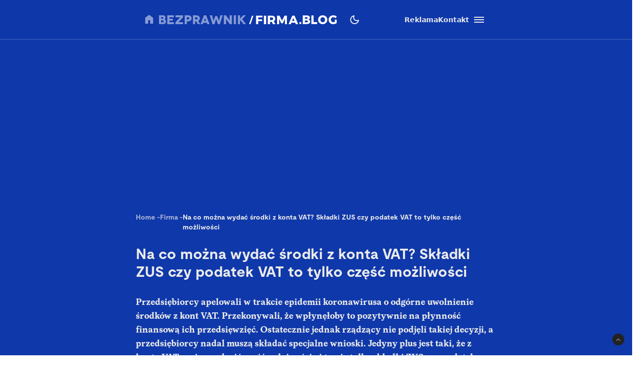

--- FILE ---
content_type: text/html; charset=utf-8
request_url: https://www.google.com/recaptcha/api2/aframe
body_size: 268
content:
<!DOCTYPE HTML><html><head><meta http-equiv="content-type" content="text/html; charset=UTF-8"></head><body><script nonce="yRmgcA4tII38vWDJdPvpKA">/** Anti-fraud and anti-abuse applications only. See google.com/recaptcha */ try{var clients={'sodar':'https://pagead2.googlesyndication.com/pagead/sodar?'};window.addEventListener("message",function(a){try{if(a.source===window.parent){var b=JSON.parse(a.data);var c=clients[b['id']];if(c){var d=document.createElement('img');d.src=c+b['params']+'&rc='+(localStorage.getItem("rc::a")?sessionStorage.getItem("rc::b"):"");window.document.body.appendChild(d);sessionStorage.setItem("rc::e",parseInt(sessionStorage.getItem("rc::e")||0)+1);localStorage.setItem("rc::h",'1768751534695');}}}catch(b){}});window.parent.postMessage("_grecaptcha_ready", "*");}catch(b){}</script></body></html>

--- FILE ---
content_type: text/x-component
request_url: https://bezprawnik.pl/firma/?_rsc=vgx69
body_size: 15938
content:
1:"$Sreact.fragment"
3:I[7555,[],""]
4:I[1295,[],""]
6:I[9665,[],"OutletBoundary"]
8:I[4911,[],"AsyncMetadataOutlet"]
a:I[9665,[],"ViewportBoundary"]
c:I[9665,[],"MetadataBoundary"]
d:"$Sreact.suspense"
f:I[8393,[],""]
:HL["/_next/static/media/2400ea322636c14c-s.p.otf","font",{"crossOrigin":"","type":"font/otf"}]
:HL["/_next/static/media/24c66e387ee021e3-s.p.woff2","font",{"crossOrigin":"","type":"font/woff2"}]
:HL["/_next/static/media/3753bfd1f5eb0aa7-s.p.otf","font",{"crossOrigin":"","type":"font/otf"}]
:HL["/_next/static/media/56579d4e873358d0-s.p.otf","font",{"crossOrigin":"","type":"font/otf"}]
:HL["/_next/static/media/765d5a2ace74eb91-s.p.otf","font",{"crossOrigin":"","type":"font/otf"}]
:HL["/_next/static/media/76b5a185c759c7a4-s.p.otf","font",{"crossOrigin":"","type":"font/otf"}]
:HL["/_next/static/media/b6e5dd0a6133c615-s.p.otf","font",{"crossOrigin":"","type":"font/otf"}]
:HL["/_next/static/media/ec161eecb50e30c8-s.p.otf","font",{"crossOrigin":"","type":"font/otf"}]
:HL["/_next/static/css/31916d022194a5fe.css","style"]
:HL["/_next/static/css/15c6b8ddd9000fe8.css","style"]
:HL["/_next/static/css/32f06c062b3b351d.css","style"]
:HL["/_next/static/css/aff42e9b1b2b5237.css","style"]
:HL["/_next/static/css/fb8d1164b3a8cf70.css","style"]
0:{"P":null,"b":"JyG2Os_b_fFujxTBe48Ma","p":"","c":["","firma"],"i":false,"f":[[["",{"children":["(pages)",{"children":["firma",{"children":["__PAGE__",{}]}]}]},"$undefined","$undefined",true],["",["$","$1","c",{"children":[[["$","link","0",{"rel":"stylesheet","href":"/_next/static/css/31916d022194a5fe.css","precedence":"next","crossOrigin":"$undefined","nonce":"$undefined"}]],"$L2"]}],{"children":["(pages)",["$","$1","c",{"children":[null,["$","$L3",null,{"parallelRouterKey":"children","error":"$undefined","errorStyles":"$undefined","errorScripts":"$undefined","template":["$","$L4",null,{}],"templateStyles":"$undefined","templateScripts":"$undefined","notFound":"$undefined","forbidden":"$undefined","unauthorized":"$undefined"}]]}],{"children":["firma",["$","$1","c",{"children":[null,["$","$L3",null,{"parallelRouterKey":"children","error":"$undefined","errorStyles":"$undefined","errorScripts":"$undefined","template":["$","$L4",null,{}],"templateStyles":"$undefined","templateScripts":"$undefined","notFound":"$undefined","forbidden":"$undefined","unauthorized":"$undefined"}]]}],{"children":["__PAGE__",["$","$1","c",{"children":["$L5",[["$","link","0",{"rel":"stylesheet","href":"/_next/static/css/15c6b8ddd9000fe8.css","precedence":"next","crossOrigin":"$undefined","nonce":"$undefined"}],["$","link","1",{"rel":"stylesheet","href":"/_next/static/css/32f06c062b3b351d.css","precedence":"next","crossOrigin":"$undefined","nonce":"$undefined"}],["$","link","2",{"rel":"stylesheet","href":"/_next/static/css/aff42e9b1b2b5237.css","precedence":"next","crossOrigin":"$undefined","nonce":"$undefined"}],["$","link","3",{"rel":"stylesheet","href":"/_next/static/css/fb8d1164b3a8cf70.css","precedence":"next","crossOrigin":"$undefined","nonce":"$undefined"}]],["$","$L6",null,{"children":["$L7",["$","$L8",null,{"promise":"$@9"}]]}]]}],{},null,false]},null,false]},null,false]},null,false],["$","$1","h",{"children":[null,[["$","$La",null,{"children":"$Lb"}],["$","meta",null,{"name":"next-size-adjust","content":""}]],["$","$Lc",null,{"children":["$","div",null,{"hidden":true,"children":["$","$d",null,{"fallback":null,"children":"$Le"}]}]}]]}],false]],"m":"$undefined","G":["$f",[]],"s":false,"S":true}
b:[["$","meta","0",{"charSet":"utf-8"}],["$","meta","1",{"name":"viewport","content":"width=device-width, initial-scale=1, maximum-scale=5, user-scalable=no"}]]
7:null
10:I[9243,["6874","static/chunks/6874-d27b54d0b28e3259.js","3063","static/chunks/3063-fec10be7644a477d.js","3637","static/chunks/3637-d6f0d519daa26d3b.js","8257","static/chunks/8257-3436f68b54ed1e34.js","8361","static/chunks/8361-da837ae7f221fd07.js","9994","static/chunks/app/(pages)/firma/page-859d3e2c455a3c11.js"],""]
11:I[3218,["6874","static/chunks/6874-d27b54d0b28e3259.js","903","static/chunks/903-ece13a2ff748bb0d.js","8257","static/chunks/8257-3436f68b54ed1e34.js","7177","static/chunks/app/layout-ab9c6441c5f90fba.js"],"WonderPushProvider"]
12:I[638,["6874","static/chunks/6874-d27b54d0b28e3259.js","903","static/chunks/903-ece13a2ff748bb0d.js","8257","static/chunks/8257-3436f68b54ed1e34.js","7177","static/chunks/app/layout-ab9c6441c5f90fba.js"],"GoogleAnalytics"]
13:I[802,["6874","static/chunks/6874-d27b54d0b28e3259.js","903","static/chunks/903-ece13a2ff748bb0d.js","8257","static/chunks/8257-3436f68b54ed1e34.js","7177","static/chunks/app/layout-ab9c6441c5f90fba.js"],"SessionTracker"]
14:I[2195,["6874","static/chunks/6874-d27b54d0b28e3259.js","903","static/chunks/903-ece13a2ff748bb0d.js","8257","static/chunks/8257-3436f68b54ed1e34.js","7177","static/chunks/app/layout-ab9c6441c5f90fba.js"],"ThemeProvider"]
15:I[9188,["6874","static/chunks/6874-d27b54d0b28e3259.js","903","static/chunks/903-ece13a2ff748bb0d.js","8257","static/chunks/8257-3436f68b54ed1e34.js","7177","static/chunks/app/layout-ab9c6441c5f90fba.js"],"ThemeVariantContextProvider"]
16:I[9171,["6874","static/chunks/6874-d27b54d0b28e3259.js","903","static/chunks/903-ece13a2ff748bb0d.js","8257","static/chunks/8257-3436f68b54ed1e34.js","7177","static/chunks/app/layout-ab9c6441c5f90fba.js"],"AdsProvider"]
2:["$","html",null,{"lang":"pl","className":"relative","suppressHydrationWarning":true,"children":[["$","head",null,{"children":[["$","link",null,{"rel":"alternate","type":"application/atom+xml","href":"https://bezprawnik.pl/api/feed-gn/"}],["$","link",null,{"rel":"preconnect","href":"https://securepubads.g.doubleclick.net"}],["$","link",null,{"rel":"dns-prefetch","href":"https://securepubads.g.doubleclick.net"}],["$","link",null,{"rel":"preload","as":"script","href":"https://securepubads.g.doubleclick.net/tag/js/gpt.js"}],["$","script",null,{"dangerouslySetInnerHTML":{"__html":"\n              (function() {\n                try {\n                  function getTheme() {\n                    try {\n                      const storedTheme = localStorage.getItem('theme');\n                      if (storedTheme) return storedTheme;\n                    } catch (e) {\n                      // localStorage might be blocked\n                    }\n                    return window.matchMedia('(prefers-color-scheme: dark)').matches ? 'dark' : 'light';\n                  }\n                  const theme = getTheme();\n                  document.documentElement.classList.toggle('dark', theme === 'dark');\n                } catch (e) {\n                  // Fallback to light theme if anything fails\n                  console.warn('Theme initialization failed:', e);\n                }\n              })();\n            "}}],["$","$L10",null,{"src":"https://securepubads.g.doubleclick.net/tag/js/gpt.js","strategy":"afterInteractive","async":true}],["$","$L10",null,{"id":"gpt-init","strategy":"afterInteractive","dangerouslySetInnerHTML":{"__html":"\n              window.googletag = window.googletag || { cmd: [] };\n              googletag.cmd.push(() => {\n                googletag.pubads().enableSingleRequest();\n                googletag.pubads().disableInitialLoad();\n                googletag.enableServices();\n                \n              });\n            "}}]]}],["$","body",null,{"className":"__variable_28a512 __variable_ff001f __variable_3d7c5d bg-white dark:bg-dark dark:antialiased","children":[["$","$L11",null,{"children":[["$","$L12",null,{}],["$","$L13",null,{}],["$","$L14",null,{"children":["$","$L15",null,{"children":["$","$L16",null,{"adsConfig":{"Bepzrawnik_BP__SDH1_STH1_SMH1_AMP1":{"adUnit":"Bepzrawnik/BP//SDH1_STH1_SMH1_AMP1","sizes":[[1180,300],[970,250],[750,200],[1164,300],[750,300],[780,300],[780,200],[780,100],[320,250],[320,200],[750,100],[750,160],[320,160],[320,320],[300,250],[300,300],[320,160],[300,250]],"mapping":{"0":["$2:props:children:1:props:children:0:props:children:2:props:children:props:children:props:adsConfig:Bepzrawnik_BP__SDH1_STH1_SMH1_AMP1:sizes:16","$2:props:children:1:props:children:0:props:children:2:props:children:props:children:props:adsConfig:Bepzrawnik_BP__SDH1_STH1_SMH1_AMP1:sizes:17"],"768":"$2:props:children:1:props:children:0:props:children:2:props:children:props:children:props:adsConfig:Bepzrawnik_BP__SDH1_STH1_SMH1_AMP1:mapping:0","1024":["$2:props:children:1:props:children:0:props:children:2:props:children:props:children:props:adsConfig:Bepzrawnik_BP__SDH1_STH1_SMH1_AMP1:sizes:0","$2:props:children:1:props:children:0:props:children:2:props:children:props:children:props:adsConfig:Bepzrawnik_BP__SDH1_STH1_SMH1_AMP1:sizes:1","$2:props:children:1:props:children:0:props:children:2:props:children:props:children:props:adsConfig:Bepzrawnik_BP__SDH1_STH1_SMH1_AMP1:sizes:2","$2:props:children:1:props:children:0:props:children:2:props:children:props:children:props:adsConfig:Bepzrawnik_BP__SDH1_STH1_SMH1_AMP1:sizes:3","$2:props:children:1:props:children:0:props:children:2:props:children:props:children:props:adsConfig:Bepzrawnik_BP__SDH1_STH1_SMH1_AMP1:sizes:4","$2:props:children:1:props:children:0:props:children:2:props:children:props:children:props:adsConfig:Bepzrawnik_BP__SDH1_STH1_SMH1_AMP1:sizes:5","$2:props:children:1:props:children:0:props:children:2:props:children:props:children:props:adsConfig:Bepzrawnik_BP__SDH1_STH1_SMH1_AMP1:sizes:6","$2:props:children:1:props:children:0:props:children:2:props:children:props:children:props:adsConfig:Bepzrawnik_BP__SDH1_STH1_SMH1_AMP1:sizes:7","$2:props:children:1:props:children:0:props:children:2:props:children:props:children:props:adsConfig:Bepzrawnik_BP__SDH1_STH1_SMH1_AMP1:sizes:8","$2:props:children:1:props:children:0:props:children:2:props:children:props:children:props:adsConfig:Bepzrawnik_BP__SDH1_STH1_SMH1_AMP1:sizes:9","$2:props:children:1:props:children:0:props:children:2:props:children:props:children:props:adsConfig:Bepzrawnik_BP__SDH1_STH1_SMH1_AMP1:sizes:10","$2:props:children:1:props:children:0:props:children:2:props:children:props:children:props:adsConfig:Bepzrawnik_BP__SDH1_STH1_SMH1_AMP1:sizes:11"]},"mobileHeight":250,"desktopHeight":300,"defaultHeight":320,"transparent":true,"bgColor":""},"Bepzrawnik_BP__SDH9_STH9_SMH9_AMP9":{"adUnit":"Bepzrawnik/BP//SDH9_STH9_SMH9_AMP9","sizes":[[780,200],[720,200],[728,90],[750,200],[750,100],[750,160],[728,90],[320,160],[320,50],[320,250],[300,300],[300,250],[320,320],[320,100],[320,150],[320,200]],"mapping":{"0":["$2:props:children:1:props:children:0:props:children:2:props:children:props:children:props:adsConfig:Bepzrawnik_BP__SDH9_STH9_SMH9_AMP9:sizes:7","$2:props:children:1:props:children:0:props:children:2:props:children:props:children:props:adsConfig:Bepzrawnik_BP__SDH9_STH9_SMH9_AMP9:sizes:8","$2:props:children:1:props:children:0:props:children:2:props:children:props:children:props:adsConfig:Bepzrawnik_BP__SDH9_STH9_SMH9_AMP9:sizes:9","$2:props:children:1:props:children:0:props:children:2:props:children:props:children:props:adsConfig:Bepzrawnik_BP__SDH9_STH9_SMH9_AMP9:sizes:10","$2:props:children:1:props:children:0:props:children:2:props:children:props:children:props:adsConfig:Bepzrawnik_BP__SDH9_STH9_SMH9_AMP9:sizes:11","$2:props:children:1:props:children:0:props:children:2:props:children:props:children:props:adsConfig:Bepzrawnik_BP__SDH9_STH9_SMH9_AMP9:sizes:12","$2:props:children:1:props:children:0:props:children:2:props:children:props:children:props:adsConfig:Bepzrawnik_BP__SDH9_STH9_SMH9_AMP9:sizes:13","$2:props:children:1:props:children:0:props:children:2:props:children:props:children:props:adsConfig:Bepzrawnik_BP__SDH9_STH9_SMH9_AMP9:sizes:14","$2:props:children:1:props:children:0:props:children:2:props:children:props:children:props:adsConfig:Bepzrawnik_BP__SDH9_STH9_SMH9_AMP9:sizes:15"],"768":"$2:props:children:1:props:children:0:props:children:2:props:children:props:children:props:adsConfig:Bepzrawnik_BP__SDH9_STH9_SMH9_AMP9:mapping:0","1024":["$2:props:children:1:props:children:0:props:children:2:props:children:props:children:props:adsConfig:Bepzrawnik_BP__SDH9_STH9_SMH9_AMP9:sizes:0","$2:props:children:1:props:children:0:props:children:2:props:children:props:children:props:adsConfig:Bepzrawnik_BP__SDH9_STH9_SMH9_AMP9:sizes:1","$2:props:children:1:props:children:0:props:children:2:props:children:props:children:props:adsConfig:Bepzrawnik_BP__SDH9_STH9_SMH9_AMP9:sizes:2","$2:props:children:1:props:children:0:props:children:2:props:children:props:children:props:adsConfig:Bepzrawnik_BP__SDH9_STH9_SMH9_AMP9:sizes:3","$2:props:children:1:props:children:0:props:children:2:props:children:props:children:props:adsConfig:Bepzrawnik_BP__SDH9_STH9_SMH9_AMP9:sizes:4","$2:props:children:1:props:children:0:props:children:2:props:children:props:children:props:adsConfig:Bepzrawnik_BP__SDH9_STH9_SMH9_AMP9:sizes:5"]},"mobileHeight":320,"desktopHeight":200,"defaultHeight":320,"transparent":false,"bgColor":""},"Bepzrawnik_BP__SDH10_STH10_SMH10_AMP10":{"adUnit":"Bepzrawnik/BP//SDH10_STH10_SMH10_AMP10","sizes":[[780,100],[728,90],[720,200],[750,200],[720,200],[320,320],[320,160],[300,250],[300,300],[320,250],[320,100],[320,150],[320,200]],"mapping":{"0":["$2:props:children:1:props:children:0:props:children:2:props:children:props:children:props:adsConfig:Bepzrawnik_BP__SDH10_STH10_SMH10_AMP10:sizes:5","$2:props:children:1:props:children:0:props:children:2:props:children:props:children:props:adsConfig:Bepzrawnik_BP__SDH10_STH10_SMH10_AMP10:sizes:6","$2:props:children:1:props:children:0:props:children:2:props:children:props:children:props:adsConfig:Bepzrawnik_BP__SDH10_STH10_SMH10_AMP10:sizes:7","$2:props:children:1:props:children:0:props:children:2:props:children:props:children:props:adsConfig:Bepzrawnik_BP__SDH10_STH10_SMH10_AMP10:sizes:8","$2:props:children:1:props:children:0:props:children:2:props:children:props:children:props:adsConfig:Bepzrawnik_BP__SDH10_STH10_SMH10_AMP10:sizes:9","$2:props:children:1:props:children:0:props:children:2:props:children:props:children:props:adsConfig:Bepzrawnik_BP__SDH10_STH10_SMH10_AMP10:sizes:10","$2:props:children:1:props:children:0:props:children:2:props:children:props:children:props:adsConfig:Bepzrawnik_BP__SDH10_STH10_SMH10_AMP10:sizes:11","$2:props:children:1:props:children:0:props:children:2:props:children:props:children:props:adsConfig:Bepzrawnik_BP__SDH10_STH10_SMH10_AMP10:sizes:12"],"768":"$2:props:children:1:props:children:0:props:children:2:props:children:props:children:props:adsConfig:Bepzrawnik_BP__SDH10_STH10_SMH10_AMP10:mapping:0","1024":["$2:props:children:1:props:children:0:props:children:2:props:children:props:children:props:adsConfig:Bepzrawnik_BP__SDH10_STH10_SMH10_AMP10:sizes:0","$2:props:children:1:props:children:0:props:children:2:props:children:props:children:props:adsConfig:Bepzrawnik_BP__SDH10_STH10_SMH10_AMP10:sizes:1","$2:props:children:1:props:children:0:props:children:2:props:children:props:children:props:adsConfig:Bepzrawnik_BP__SDH10_STH10_SMH10_AMP10:sizes:2","$2:props:children:1:props:children:0:props:children:2:props:children:props:children:props:adsConfig:Bepzrawnik_BP__SDH10_STH10_SMH10_AMP10:sizes:3"]},"mobileHeight":320,"desktopHeight":200,"defaultHeight":320,"transparent":false,"bgColor":""},"Bepzrawnik_BP__SDH3_STH3_SMH3_AMP3":{"adUnit":"Bepzrawnik/BP//SDH3_STH3_SMH3_AMP3","sizes":[[720,200],[728,90],[750,200],[728,90],[320,320],[320,160],[300,250],[300,300],[320,250]],"mapping":{"0":["$2:props:children:1:props:children:0:props:children:2:props:children:props:children:props:adsConfig:Bepzrawnik_BP__SDH3_STH3_SMH3_AMP3:sizes:4","$2:props:children:1:props:children:0:props:children:2:props:children:props:children:props:adsConfig:Bepzrawnik_BP__SDH3_STH3_SMH3_AMP3:sizes:5","$2:props:children:1:props:children:0:props:children:2:props:children:props:children:props:adsConfig:Bepzrawnik_BP__SDH3_STH3_SMH3_AMP3:sizes:6","$2:props:children:1:props:children:0:props:children:2:props:children:props:children:props:adsConfig:Bepzrawnik_BP__SDH3_STH3_SMH3_AMP3:sizes:7","$2:props:children:1:props:children:0:props:children:2:props:children:props:children:props:adsConfig:Bepzrawnik_BP__SDH3_STH3_SMH3_AMP3:sizes:8"],"768":"$2:props:children:1:props:children:0:props:children:2:props:children:props:children:props:adsConfig:Bepzrawnik_BP__SDH3_STH3_SMH3_AMP3:mapping:0","1024":["$2:props:children:1:props:children:0:props:children:2:props:children:props:children:props:adsConfig:Bepzrawnik_BP__SDH3_STH3_SMH3_AMP3:sizes:0","$2:props:children:1:props:children:0:props:children:2:props:children:props:children:props:adsConfig:Bepzrawnik_BP__SDH3_STH3_SMH3_AMP3:sizes:1","$2:props:children:1:props:children:0:props:children:2:props:children:props:children:props:adsConfig:Bepzrawnik_BP__SDH3_STH3_SMH3_AMP3:sizes:2"]},"mobileHeight":320,"desktopHeight":200,"defaultHeight":320,"transparent":false,"bgColor":""},"Bepzrawnik_BP__SDH4_STH4_SMH4_AMP4":{"adUnit":"Bepzrawnik/BP//SDH4_STH4_SMH4_AMP4","sizes":[[720,200],[728,90],[750,200],[728,90],[320,320],[320,160],[300,250],[300,300],[320,250]],"mapping":{"0":["$2:props:children:1:props:children:0:props:children:2:props:children:props:children:props:adsConfig:Bepzrawnik_BP__SDH4_STH4_SMH4_AMP4:sizes:4","$2:props:children:1:props:children:0:props:children:2:props:children:props:children:props:adsConfig:Bepzrawnik_BP__SDH4_STH4_SMH4_AMP4:sizes:5","$2:props:children:1:props:children:0:props:children:2:props:children:props:children:props:adsConfig:Bepzrawnik_BP__SDH4_STH4_SMH4_AMP4:sizes:6","$2:props:children:1:props:children:0:props:children:2:props:children:props:children:props:adsConfig:Bepzrawnik_BP__SDH4_STH4_SMH4_AMP4:sizes:7","$2:props:children:1:props:children:0:props:children:2:props:children:props:children:props:adsConfig:Bepzrawnik_BP__SDH4_STH4_SMH4_AMP4:sizes:8"],"768":"$2:props:children:1:props:children:0:props:children:2:props:children:props:children:props:adsConfig:Bepzrawnik_BP__SDH4_STH4_SMH4_AMP4:mapping:0","1024":["$2:props:children:1:props:children:0:props:children:2:props:children:props:children:props:adsConfig:Bepzrawnik_BP__SDH4_STH4_SMH4_AMP4:sizes:0","$2:props:children:1:props:children:0:props:children:2:props:children:props:children:props:adsConfig:Bepzrawnik_BP__SDH4_STH4_SMH4_AMP4:sizes:1","$2:props:children:1:props:children:0:props:children:2:props:children:props:children:props:adsConfig:Bepzrawnik_BP__SDH4_STH4_SMH4_AMP4:sizes:2"]},"mobileHeight":320,"desktopHeight":200,"defaultHeight":320,"transparent":false,"bgColor":""},"Bepzrawnik_BP__SDV2_STH7_SMH7_AMP7":{"adUnit":"Bepzrawnik/BP//SDV2_STH7_SMH7_AMP7","sizes":[[300,600],[300,300],[300,400],[300,250],[750,200],[320,320],[320,160],[300,250],[320,250]],"mapping":{"0":["$2:props:children:1:props:children:0:props:children:2:props:children:props:children:props:adsConfig:Bepzrawnik_BP__SDV2_STH7_SMH7_AMP7:sizes:5","$2:props:children:1:props:children:0:props:children:2:props:children:props:children:props:adsConfig:Bepzrawnik_BP__SDV2_STH7_SMH7_AMP7:sizes:6","$2:props:children:1:props:children:0:props:children:2:props:children:props:children:props:adsConfig:Bepzrawnik_BP__SDV2_STH7_SMH7_AMP7:sizes:7","$2:props:children:1:props:children:0:props:children:2:props:children:props:children:props:adsConfig:Bepzrawnik_BP__SDV2_STH7_SMH7_AMP7:sizes:8"],"768":"$2:props:children:1:props:children:0:props:children:2:props:children:props:children:props:adsConfig:Bepzrawnik_BP__SDV2_STH7_SMH7_AMP7:mapping:0","1024":["$2:props:children:1:props:children:0:props:children:2:props:children:props:children:props:adsConfig:Bepzrawnik_BP__SDV2_STH7_SMH7_AMP7:sizes:0","$2:props:children:1:props:children:0:props:children:2:props:children:props:children:props:adsConfig:Bepzrawnik_BP__SDV2_STH7_SMH7_AMP7:sizes:1","$2:props:children:1:props:children:0:props:children:2:props:children:props:children:props:adsConfig:Bepzrawnik_BP__SDV2_STH7_SMH7_AMP7:sizes:2","$2:props:children:1:props:children:0:props:children:2:props:children:props:children:props:adsConfig:Bepzrawnik_BP__SDV2_STH7_SMH7_AMP7:sizes:3"]},"mobileHeight":320,"desktopHeight":600,"defaultHeight":600,"transparent":false,"bgColor":""},"Bepzrawnik_BP__SDV3_STH8_SMH8_AMP8":{"adUnit":"Bepzrawnik/BP//SDV3_STH8_SMH8_AMP8","sizes":[[300,600],[300,300],[300,400],[300,250],[750,100],[320,100],[320,50]],"mapping":{"0":["$2:props:children:1:props:children:0:props:children:2:props:children:props:children:props:adsConfig:Bepzrawnik_BP__SDV3_STH8_SMH8_AMP8:sizes:5","$2:props:children:1:props:children:0:props:children:2:props:children:props:children:props:adsConfig:Bepzrawnik_BP__SDV3_STH8_SMH8_AMP8:sizes:6"],"768":"$2:props:children:1:props:children:0:props:children:2:props:children:props:children:props:adsConfig:Bepzrawnik_BP__SDV3_STH8_SMH8_AMP8:mapping:0","1024":["$2:props:children:1:props:children:0:props:children:2:props:children:props:children:props:adsConfig:Bepzrawnik_BP__SDV3_STH8_SMH8_AMP8:sizes:0","$2:props:children:1:props:children:0:props:children:2:props:children:props:children:props:adsConfig:Bepzrawnik_BP__SDV3_STH8_SMH8_AMP8:sizes:1","$2:props:children:1:props:children:0:props:children:2:props:children:props:children:props:adsConfig:Bepzrawnik_BP__SDV3_STH8_SMH8_AMP8:sizes:2","$2:props:children:1:props:children:0:props:children:2:props:children:props:children:props:adsConfig:Bepzrawnik_BP__SDV3_STH8_SMH8_AMP8:sizes:3"]},"mobileHeight":100,"desktopHeight":600,"defaultHeight":600,"transparent":false,"bgColor":""},"Bepzrawnik_BP__SDH2_STH2_SMH2_AMP2":{"adUnit":"Bepzrawnik/BP//SDH2_STH2_SMH2_AMP2","sizes":[[1180,300],[1164,300],[728,90],[780,300],[750,200],[720,200],[320,160],[300,250],[320,250]],"mapping":{"0":["$2:props:children:1:props:children:0:props:children:2:props:children:props:children:props:adsConfig:Bepzrawnik_BP__SDH2_STH2_SMH2_AMP2:sizes:6","$2:props:children:1:props:children:0:props:children:2:props:children:props:children:props:adsConfig:Bepzrawnik_BP__SDH2_STH2_SMH2_AMP2:sizes:7","$2:props:children:1:props:children:0:props:children:2:props:children:props:children:props:adsConfig:Bepzrawnik_BP__SDH2_STH2_SMH2_AMP2:sizes:8"],"768":"$2:props:children:1:props:children:0:props:children:2:props:children:props:children:props:adsConfig:Bepzrawnik_BP__SDH2_STH2_SMH2_AMP2:mapping:0","1024":["$2:props:children:1:props:children:0:props:children:2:props:children:props:children:props:adsConfig:Bepzrawnik_BP__SDH2_STH2_SMH2_AMP2:sizes:0","$2:props:children:1:props:children:0:props:children:2:props:children:props:children:props:adsConfig:Bepzrawnik_BP__SDH2_STH2_SMH2_AMP2:sizes:1","$2:props:children:1:props:children:0:props:children:2:props:children:props:children:props:adsConfig:Bepzrawnik_BP__SDH2_STH2_SMH2_AMP2:sizes:2","$2:props:children:1:props:children:0:props:children:2:props:children:props:children:props:adsConfig:Bepzrawnik_BP__SDH2_STH2_SMH2_AMP2:sizes:3","$2:props:children:1:props:children:0:props:children:2:props:children:props:children:props:adsConfig:Bepzrawnik_BP__SDH2_STH2_SMH2_AMP2:sizes:4"]},"mobileHeight":250,"desktopHeight":300,"defaultHeight":300,"transparent":true,"bgColor":""}},"children":["$L17","$L18","$L19","$L1a"]}]}]}]]}],"$L1b"]}]]}]
1c:I[9437,["6874","static/chunks/6874-d27b54d0b28e3259.js","903","static/chunks/903-ece13a2ff748bb0d.js","8257","static/chunks/8257-3436f68b54ed1e34.js","7177","static/chunks/app/layout-ab9c6441c5f90fba.js"],"ThemeColorSync"]
1d:I[8705,["6874","static/chunks/6874-d27b54d0b28e3259.js","903","static/chunks/903-ece13a2ff748bb0d.js","8257","static/chunks/8257-3436f68b54ed1e34.js","7177","static/chunks/app/layout-ab9c6441c5f90fba.js"],"Header"]
1e:I[1684,["6874","static/chunks/6874-d27b54d0b28e3259.js","903","static/chunks/903-ece13a2ff748bb0d.js","8257","static/chunks/8257-3436f68b54ed1e34.js","7177","static/chunks/app/layout-ab9c6441c5f90fba.js"],"Footer"]
17:["$","$L1c",null,{}]
18:["$","$L1d",null,{"headerMenu":[{"title":"Prawo","link":"https://adm.bezprawnik.pl/kategorie/prawo/","menuItems":""},{"title":"Biznes","link":"https://bezprawnik.pl/firma/","menuItems":""},{"title":"Finanse","link":"https://bezprawnik.pl/finanse/","menuItems":""},{"title":"Dodatkowe","link":"#","menuItems":[{"title":"Reklama","link":"https://bezprawnik.pl/reklama/","menuItems":""},{"title":"Kontakt","link":"https://adm.bezprawnik.pl/kontakt-z-redakcja-serwisu/","menuItems":""}]},{"title":"SidebarMenu","link":"#","menuItems":[{"title":"Prawo","link":"https://adm.bezprawnik.pl/kategorie/prawo/","menuItems":[{"title":"RozwÃ³d","link":"https://bezprawnik.pl/tag/rozwod/","menuItems":""},{"title":"SÄ…d NajwyÅ¼szy","link":"https://bezprawnik.pl/tag/sad-najwyzszy/","menuItems":""},{"title":"Prawo rodzinne","link":"https://adm.bezprawnik.pl/kategorie/rodzina/","menuItems":""},{"title":"Prawo karne","link":"https://adm.bezprawnik.pl/kategorie/karne/","menuItems":""},{"title":"Policja","link":"https://bezprawnik.pl/tag/policja/","menuItems":""},{"title":"Mandat","link":"https://bezprawnik.pl/tag/mandat/","menuItems":""},{"title":"Wykroczenia","link":"/tag/wykroczenia","menuItems":""},{"title":"Prawo budowlane","link":"https://bezprawnik.pl/tag/prawo-budowlane/","menuItems":""}]},{"title":"Biznes","link":"https://adm.bezprawnik.pl/kategorie/biznes/","menuItems":[{"title":"Gospodarka","link":"https://adm.bezprawnik.pl/kategorie/gospodarka/","menuItems":""},{"title":"Energetyka","link":"https://adm.bezprawnik.pl/kategorie/energetyka/","menuItems":""},{"title":"Åšrodowisko","link":"https://adm.bezprawnik.pl/kategorie/srodowisko/","menuItems":""},{"title":"Inflacja","link":"/tag/inflacja","menuItems":""},{"title":"Zakaz handlu w niedziele","link":"https://bezprawnik.pl/tag/zakaz-handlu-w-niedziele/","menuItems":""},{"title":"WÄ™giel","link":"https://bezprawnik.pl/tag/wegiel/","menuItems":""}]},{"title":"Finanse","link":"https://adm.bezprawnik.pl/kategorie/finanse/","menuItems":[{"title":"konto oszczÄ™dnoÅ›ciowe","link":"https://bezprawnik.pl/tag/konto-oszczednosciowe/","menuItems":""},{"title":"Lokata","link":"/tag/lokata","menuItems":""},{"title":"NBP","link":"https://bezprawnik.pl/tag/NBP/","menuItems":""},{"title":"Konto firmowe","link":"/tag/konto-firmowe","menuItems":""},{"title":"Citi Handlowy","link":"https://bezprawnik.pl/tag/citi-handlowy/","menuItems":""},{"title":"Bank Pekao","link":"/tag/bank-pekao","menuItems":""},{"title":"PKO BP","link":"/tag/pko-bp/","menuItems":""},{"title":"mBank","link":"/tag/mBank","menuItems":""},{"title":"ING","link":"/tag/ing","menuItems":""},{"title":"Revolut","link":"/tag/revolut","menuItems":""},{"title":"Bank","link":"/tag/bank","menuItems":""},{"title":"Stopy procentowe","link":"/tag/stopy-procentowe","menuItems":""}]},{"title":"Firma","link":"https://adm.bezprawnik.pl/kategorie/firma/","menuItems":[{"title":"Zakupy firmowe","link":"/kategorie/zakupy-firmowe","menuItems":""},{"title":"Firmowy lifestyle","link":"/kategorie/firmowy-lifestyle","menuItems":""},{"title":"Leasing","link":"https://bezprawnik.pl/tag/leasing/","menuItems":""},{"title":"Faktoring","link":"/tag/faktoring","menuItems":""},{"title":"CIT","link":"/tag/cit","menuItems":""},{"title":"VAT","link":"/tag/vat","menuItems":""},{"title":"ZUS","link":"/tag/zus","menuItems":""},{"title":"KsiÄ™gowoÅ›Ä‡","link":"https://bezprawnik.pl/tag/ksiegowosc/","menuItems":""},{"title":"Polski Å‚ad","link":"/tag/polski-lad","menuItems":""}]},{"title":"eCommerce","link":"https://adm.bezprawnik.pl/ecommerce/","menuItems":[{"title":"Allegro","link":"/tag/allegro","menuItems":""},{"title":"Amazon","link":"/tag/amazon","menuItems":""},{"title":"eBay","link":"/tag/ebay","menuItems":""},{"title":"InPost","link":"/tag/inpost","menuItems":""},{"title":"Fedex","link":"/tag/fedex","menuItems":""},{"title":"Poczta Polska","link":"/tag/poczta-polska","menuItems":""},{"title":"Kurierzy","link":"/tag/kurier","menuItems":""}]},{"title":"Podatki","link":"https://adm.bezprawnik.pl/kategorie/podatki/","menuItems":[{"title":"PIT","link":"/tag/pit","menuItems":""},{"title":"CIT","link":"/tag/cit","menuItems":""},{"title":"VAT","link":"/tag/vat","menuItems":""},{"title":"ZUS","link":"/tag/zus","menuItems":""},{"title":"Abonament RTV","link":"/tag/abonament-rtv","menuItems":""},{"title":"Podatek katastralny","link":"https://bezprawnik.pl/tag/podatek-katastralny/","menuItems":""},{"title":"UrzÄ…d skarbowy","link":"/tag/urzad-skarbowy","menuItems":""}]},{"title":"Praca","link":"https://adm.bezprawnik.pl/kategorie/praca/","menuItems":[{"title":"Kodeks Pracy","link":"/tag/kodeks-pracy","menuItems":""},{"title":"Prawo pracy","link":"/tag/prawo-pracy","menuItems":""},{"title":"Umowa o pracÄ™","link":"/tag/umowa-o-prace","menuItems":""},{"title":"L4","link":"/tag/l4","menuItems":""}]},{"title":"NieruchomoÅ›ci","link":"https://adm.bezprawnik.pl/kategorie/nieruchomosci/","menuItems":[{"title":"Podatek kastralny","link":"/tag/podatek-katastralny/","menuItems":""},{"title":"Kredyt hipoteczny","link":"/tag/kredyt-hipoteczny","menuItems":""},{"title":"Stopy procentowe","link":"/tag/stopy-procentowe","menuItems":""},{"title":"Rynek nieruchomoÅ›ci","link":"/tag/rynek-nieruchomosci","menuItems":""},{"title":"Ceny mieszkaÅ„","link":"/tag/ceny-mieszkan","menuItems":""}]},{"title":"PaÅ„stwo","link":"https://adm.bezprawnik.pl/kategorie/panstwo/","menuItems":[{"title":"SamorzÄ…dy","link":"https://adm.bezprawnik.pl/kategorie/samorzady/","menuItems":""},{"title":"Gospodarka","link":"https://adm.bezprawnik.pl/kategorie/gospodarka/","menuItems":""},{"title":"Polityka","link":"/tag/polityka","menuItems":""},{"title":"Edukacja","link":"https://adm.bezprawnik.pl/kategorie/edukacja/","menuItems":""},{"title":"500 Plus","link":"/tag/500-plus","menuItems":""},{"title":"GUS","link":"/tag/gus","menuItems":""},{"title":"Zdrowie","link":"https://adm.bezprawnik.pl/kategorie/zdrowie/","menuItems":""},{"title":"Ministerstwo zdrowia","link":"/tag/ministerstwo-zdrowia","menuItems":""},{"title":"Unia Europejska","link":"/tag/unia-europejska","menuItems":""},{"title":"Zagranica","link":"https://adm.bezprawnik.pl/kategorie/zagranica/","menuItems":""}]},{"title":"Zakupy","link":"https://adm.bezprawnik.pl/kategorie/zakupy/","menuItems":[{"title":"Biedronka","link":"/tag/biedronka","menuItems":""},{"title":"Lidl","link":"/tag/lidl","menuItems":""},{"title":"Å»abka","link":"/tag/zabka","menuItems":""},{"title":"Glovo","link":"/tag/glovo","menuItems":""},{"title":"Auchan","link":"/tag/auchan","menuItems":""}]},{"title":"Technologie","link":"https://adm.bezprawnik.pl/kategorie/technologie/","menuItems":[{"title":"Prawa autorskie","link":"/tag/prawa-autorskie","menuItems":""},{"title":"RODO","link":"/tag/rodo","menuItems":""},{"title":"PrywatnoÅ›Ä‡ i bezpieczeÅ„stwo","link":"https://bezprawnik.pl/kategorie/prywatnosc-i-bezpieczenstwo/","menuItems":""},{"title":"Apple","link":"/tag/apple","menuItems":""},{"title":"Google","link":"/tag/google","menuItems":""},{"title":"Facebook","link":"/tag/facebook","menuItems":""},{"title":"Netflix","link":"/tag/netflix","menuItems":""}]},{"title":"Moto","link":"https://adm.bezprawnik.pl/kategorie/moto/","menuItems":[{"title":"Prawo jazdy","link":"/tag/prawo-jazdy","menuItems":""},{"title":"Prawo drogowe","link":"/tag/prawo-drogowe","menuItems":""},{"title":"Transport","link":"https://adm.bezprawnik.pl/kategorie/transport/","menuItems":""}]},{"title":"Rodzina","link":"https://adm.bezprawnik.pl/kategorie/rodzina/","menuItems":[{"title":"RozwÃ³d","link":"https://bezprawnik.pl/tag/rozwÃ³d","menuItems":""},{"title":"Spadek","link":"https://bezprawnik.pl/tag/spadek/","menuItems":""},{"title":"Testament","link":"/tag/testament","menuItems":""},{"title":"Dziedziczenie","link":"/tag/dziedziczenie","menuItems":""},{"title":"Sluby","link":"/tag/sluby","menuItems":""},{"title":"Zachowek","link":"/tag/zachowek","menuItems":""},{"title":"Emerytura","link":"/tag/emerytura","menuItems":""},{"title":"SpoÅ‚eczeÅ„stwo","link":"https://adm.bezprawnik.pl/kategorie/spoleczenstwo/","menuItems":""}]},{"title":"Ubezpieczenia","link":"https://adm.bezprawnik.pl/kategorie/ubezpieczenia/","menuItems":[{"title":"OC","link":"https://bezprawnik.pl/tag/OC/","menuItems":""}]}]}]}]
19:["$","main",null,{"className":"min-h-dvh dark:text-light","children":["$","$L3",null,{"parallelRouterKey":"children","error":"$undefined","errorStyles":"$undefined","errorScripts":"$undefined","template":["$","$L4",null,{}],"templateStyles":"$undefined","templateScripts":"$undefined","notFound":[["$","div",null,{"className":"flex justify-center items-center w-full h-screen","children":"404 Not Found"}],[]],"forbidden":"$undefined","unauthorized":"$undefined"}]}]
1a:["$","$L1e",null,{"footerMenu":[{"name":"Footer 1 (regulamin itd)","item":[{"title":"Kontakt z redakcjÄ… serwisu","link":"https://adm.bezprawnik.pl/kontakt-z-redakcja-serwisu/","menuItems":""},{"title":"Redakcja serwisu","link":"https://adm.bezprawnik.pl/redakcja-serwisu/","menuItems":""},{"title":"Regulamin serwisu","link":"/regulamin-serwisu","menuItems":""},{"title":"Polityka prywatnoÅ›ci","link":"/polityka-prywatnosci-bezprawnik-pl/","menuItems":""},{"title":"Reklama na Bezprawniku","link":"https://adm.bezprawnik.pl/reklama/","menuItems":""}]},{"name":"Futer 2 - seo","item":[{"title":"Tematy na czasie","link":"/","menuItems":[{"title":"KSeF","link":"https://bezprawnik.pl/tag/ksef/","menuItems":""},{"title":"Kaucja za butelki","link":"https://bezprawnik.pl/tag/kaucja-za-butelki/","menuItems":""},{"title":"ZÅ‚oto","link":"https://bezprawnik.pl/tag/zloto/","menuItems":""},{"title":"Podatek katastralny","link":"https://bezprawnik.pl/tag/podatek-katastralny/","menuItems":""},{"title":"Abonament RTV","link":"https://bezprawnik.pl/tag/abonament-rtv/","menuItems":""}]},{"title":"Kluczowe tematy","link":"/","menuItems":[{"title":"Citi Handlowy","link":"https://bezprawnik.pl/tag/citi-handlowy/","menuItems":""},{"title":"Bank Pekao","link":"https://bezprawnik.pl/tag/pekao/","menuItems":""},{"title":"Alior Bank","link":"https://bezprawnik.pl/tag/alior/","menuItems":""},{"title":"ZUS","link":"https://adm.bezprawnik.pl/tag/ZUS/","menuItems":""},{"title":"PKO BP","link":"https://bezprawnik.pl/tag/pko-bp/","menuItems":""},{"title":"Revolut","link":"https://adm.bezprawnik.pl/tag/revolut/","menuItems":""},{"title":"mBank","link":"https://adm.bezprawnik.pl/tag/mBank/","menuItems":""},{"title":"Bank Millennium","link":"https://bezprawnik.pl/tag/millennium/","menuItems":""},{"title":"ING","link":"https://adm.bezprawnik.pl/tag/ing/","menuItems":""},{"title":"Santander Bank","link":"https://bezprawnik.pl/tag/santander/","menuItems":""}]}]},{"name":null,"item":[]}]}]
1b:["$","$L10",null,{"src":"//www.statsforads.com/tag/f38913b2-e04c-48c0-a8e9-7bb565d18684.min.js","strategy":"lazyOnload","async":true}]
1f:I[9861,["6874","static/chunks/6874-d27b54d0b28e3259.js","3063","static/chunks/3063-fec10be7644a477d.js","3637","static/chunks/3637-d6f0d519daa26d3b.js","8257","static/chunks/8257-3436f68b54ed1e34.js","8361","static/chunks/8361-da837ae7f221fd07.js","9994","static/chunks/app/(pages)/firma/page-859d3e2c455a3c11.js"],"ThemeVariantSetter"]
20:I[255,["6874","static/chunks/6874-d27b54d0b28e3259.js","3063","static/chunks/3063-fec10be7644a477d.js","3637","static/chunks/3637-d6f0d519daa26d3b.js","8257","static/chunks/8257-3436f68b54ed1e34.js","8361","static/chunks/8361-da837ae7f221fd07.js","9994","static/chunks/app/(pages)/firma/page-859d3e2c455a3c11.js"],"PreloadChunks"]
33:I[8175,[],"IconMark"]
5:["$","section",null,{"className":"xl:mt-24 mt-16","children":[["$","$L1f",null,{"variant":"firma"}],["$","div",null,{"className":"container flex mx-auto pb-16","children":["$","div",null,{"className":"flex max-w-full xl:max-w-[1340px] flex-col xl:gap-[50px] xl:-mx-5 xl:px-5 gap-5 z-20 bg-white dark:bg-dark xl:pt-10 pt-5","children":[["$","$1","0,0",{"children":[["$","$L20",null,{"moduleIds":["components/HomeBlocks/BlocksHome/index.tsx -> @/components/HomeBlocks/GridPosts"]}],"$L21"]}],["$","$1","1,1",{"children":[["$","$L20",null,{"moduleIds":["components/HomeBlocks/BlocksHome/index.tsx -> @/components/HomeBlocks/HotPosts"]}],"$L22"]}],["$","$1","2,2",{"children":[["$","$L20",null,{"moduleIds":["components/HomeBlocks/BlocksHome/index.tsx -> @/components/HomeBlocks/SpecialSection"]}],"$L23"]}],["$","$1","3,3",{"children":[["$","$L20",null,{"moduleIds":["components/HomeBlocks/BlocksHome/index.tsx -> @/components/HomeBlocks/ListWidePosts"]}],["$","div",null,{"className":"flex w-full flex-col justify-between gap-4 xl:flex-row xl:gap-8","id":"list-wide-posts","children":[["$","div",null,{"className":"flex w-full flex-col gap-5 border-t border-dark/10 pt-6 dark:border-light/10 xl:px-0 xl:pr-14","children":[["$","h5",null,{"className":"font-roboto text-lg font-medium","children":"ZAKUPY FIRMOWE"}],["$","div",null,{"className":"flex flex-col gap-6 xl:gap-[30px]","children":["$L24","$L25","$L26","$L27","$L28","$L29"]}]]}],["$","div",null,{"className":"-ml-8 hidden w-full flex-none border-t border-dark/10 pt-5 dark:border-light/10 xl:block xl:w-[300px]","id":"no-ad"}],false]}]]}],["$","$1","4,4",{"children":[["$","$L20",null,{"moduleIds":"$5:props:children:1:props:children:props:children:2:props:children:0:props:moduleIds"}],"$L2a"]}],["$","$1","5,5",{"children":[["$","$L20",null,{"moduleIds":"$5:props:children:1:props:children:props:children:3:props:children:0:props:moduleIds"}],["$","div",null,{"className":"flex w-full flex-col justify-between gap-4 xl:flex-row xl:gap-8","id":"list-wide-posts","children":[["$","div",null,{"className":"flex w-full flex-col gap-5 border-t border-dark/10 pt-6 dark:border-light/10 xl:px-0 xl:pr-14","children":[["$","h5",null,{"className":"font-roboto text-lg font-medium","children":"Najnowsze"}],["$","div",null,{"className":"flex flex-col gap-6 xl:gap-[30px]","children":["$L2b","$L2c","$L2d","$L2e","$L2f","$L30","$L31","$L32"]}]]}],["$","div",null,{"className":"-ml-8 hidden w-full flex-none border-t border-dark/10 pt-5 dark:border-light/10 xl:block xl:w-[300px]","id":"no-ad"}],false]}]]}],["$","$1","6,6",{"children":[["$","$L20",null,{"moduleIds":["components/SingleBlocks/BlocksPost/index.tsx -> @/components/SingleBlocks/Paragraph"]}],["$","p",null,{"className":"paragraph text-base xl:text-lg","children":[]}]]}]]}]}]]}]
9:{"metadata":[["$","title","0",{"children":"FIRMA.BLOG bliÅ¼ej przedsiÄ™biorcÃ³w od Bezprawnik.pl"}],["$","meta","1",{"name":"description","content":"Oto strona gÅ‚Ã³wna firma.blog, czyli serwisu Bezprawnik.pl dedykowanego prowadzÄ…cym dziaÅ‚alnoÅ›Ä‡ gospodarczÄ… oraz maÅ‚e i Å›rednie spÃ³Å‚ki"}],["$","meta","2",{"name":"robots","content":"max-snippet:-1, max-image-preview:large, max-video-preview:-1"}],["$","link","3",{"rel":"canonical","href":"https://bezprawnik.pl/page/"}],["$","meta","4",{"property":"og:title","content":"FIRMA.BLOG bliÅ¼ej przedsiÄ™biorcÃ³w od Bezprawnik.pl"}],["$","meta","5",{"property":"og:description","content":"Oto strona gÅ‚Ã³wna firma.blog, czyli serwisu Bezprawnik.pl dedykowanego prowadzÄ…cym dziaÅ‚alnoÅ›Ä‡ gospodarczÄ… oraz maÅ‚e i Å›rednie spÃ³Å‚ki"}],["$","meta","6",{"property":"og:url","content":"https://bezprawnik.pl/page/"}],["$","meta","7",{"property":"og:site_name","content":"Bezprawnik"}],["$","meta","8",{"property":"og:locale","content":"pl_PL"}],["$","meta","9",{"property":"og:type","content":"article"}],["$","meta","10",{"property":"article:published_time","content":"2019-06-21 08:07:44"}],["$","meta","11",{"property":"article:modified_time","content":"2025-07-29 13:34:04"}],["$","meta","12",{"name":"twitter:card","content":"summary_large_image"}],["$","meta","13",{"name":"twitter:site","content":"@bezprawnik"}],["$","meta","14",{"name":"twitter:creator","content":"@bezprawnik"}],["$","meta","15",{"name":"twitter:title","content":"FIRMA.BLOG bliÅ¼ej przedsiÄ™biorcÃ³w od Bezprawnik.pl"}],["$","meta","16",{"name":"twitter:description","content":"Oto strona gÅ‚Ã³wna firma.blog, czyli serwisu Bezprawnik.pl dedykowanego prowadzÄ…cym dziaÅ‚alnoÅ›Ä‡ gospodarczÄ… oraz maÅ‚e i Å›rednie spÃ³Å‚ki"}],["$","link","17",{"rel":"shortcut icon","href":"/favicon.ico"}],["$","link","18",{"rel":"icon","href":"/favicon-16x16.ico","type":"image/x-icon","sizes":"16x16"}],["$","link","19",{"rel":"icon","href":"/favicon-32x32.ico","type":"image/x-icon","sizes":"32x32"}],["$","link","20",{"rel":"icon","href":"/favicon-32x32.png","type":"image/png","sizes":"32x32"}],["$","link","21",{"rel":"icon","href":"/favicon-96x96.png","type":"image/png","sizes":"96x96"}],["$","link","22",{"rel":"icon","href":"/favicon-192x192.png","type":"image/png","sizes":"192x192"}],["$","link","23",{"rel":"icon","href":"/favicon-512x512.png","type":"image/png","sizes":"512x512"}],["$","link","24",{"rel":"apple-touch-icon","href":"/apple-touch-icon.png","sizes":"180x180"}],["$","link","25",{"rel":"apple-touch-icon","href":"/apple-touch-icon-152x152.png","sizes":"152x152"}],["$","link","26",{"rel":"apple-touch-icon","href":"/apple-touch-icon-144x144.png","sizes":"144x144"}],["$","link","27",{"rel":"apple-touch-icon","href":"/apple-touch-icon-120x120.png","sizes":"120x120"}],["$","$L33","28",{}]],"error":null,"digest":"$undefined"}
e:"$9:metadata"
34:I[6874,["6874","static/chunks/6874-d27b54d0b28e3259.js","3063","static/chunks/3063-fec10be7644a477d.js","3637","static/chunks/3637-d6f0d519daa26d3b.js","8257","static/chunks/8257-3436f68b54ed1e34.js","8361","static/chunks/8361-da837ae7f221fd07.js","9994","static/chunks/app/(pages)/firma/page-859d3e2c455a3c11.js"],""]
35:I[3063,["6874","static/chunks/6874-d27b54d0b28e3259.js","3063","static/chunks/3063-fec10be7644a477d.js","3637","static/chunks/3637-d6f0d519daa26d3b.js","8257","static/chunks/8257-3436f68b54ed1e34.js","8361","static/chunks/8361-da837ae7f221fd07.js","9994","static/chunks/app/(pages)/firma/page-859d3e2c455a3c11.js"],"Image"]
36:I[4136,["6874","static/chunks/6874-d27b54d0b28e3259.js","3063","static/chunks/3063-fec10be7644a477d.js","3637","static/chunks/3637-d6f0d519daa26d3b.js","8257","static/chunks/8257-3436f68b54ed1e34.js","8361","static/chunks/8361-da837ae7f221fd07.js","9994","static/chunks/app/(pages)/firma/page-859d3e2c455a3c11.js"],"HotPosts"]
24:["$","div","0",{"className":"group flex w-full flex-col gap-4 sm:gap-6 xl:flex-row xl:gap-[25px]","id":"wide-post","children":[["$","div",null,{"className":"h-auto w-full xl:h-[167px] xl:w-[300px] xl:flex-none","children":["$","$L34",null,{"href":"/dotacja-na-podjecie-dzialalnosci-gospodarczej","children":["$","$L35",null,{"width":335,"height":167,"priority":false,"style":{"width":"100%","height":"100%"},"src":"https://cdn.bezprawnik.pl/2025/11/dotacja-na-podjecie-dzialalnosci-gospodarczej-600x335.webp","className":"aspect-video rounded-md","alt":""}]}]}],["$","div",null,{"className":"flex flex-col gap-2 sm:gap-2.5","children":[["$","div",null,{"className":"peer flex text-xs font-medium opacity-50 xl:text-sm","children":["27.11.2025 8:14",["$","span",null,{"children":[","," ",["$","$L34",null,{"href":"/author/aleksandra-smusz","className":"hover:underline","children":"Aleksandra Smusz"}]]}]]}],["$","div",null,{"className":"group-hover:underline peer-hover:no-underline","children":["$","$L34",null,{"href":"/dotacja-na-podjecie-dzialalnosci-gospodarczej","children":["$","h5",null,{"className":"font-roboto text-[18px] font-medium xl:text-[22px]","dangerouslySetInnerHTML":{"__html":"JeÅ›li kupujesz komputer z dotacji, to uwaÅ¼aj. Kontrolerzy sprawdzÄ…, czy nie leÅ¼y w pudeÅ‚ku"}}]}]}],["$","p",null,{"className":"-mt-2 hidden font-moderatSerif text-[16px] xl:block xl:text-base","children":["$","$L34",null,{"href":"/dotacja-na-podjecie-dzialalnosci-gospodarczej","children":"Wiele osÃ³b biorÄ…cych dotacjÄ™ na otwarcie firmy uwzglÄ™dnia w niej zakup komputera. ChoÄ‡ moÅ¼e byÄ‡ on okazjonalnie uÅ¼ywany, to niedopuszczalne jest, aby nie zostaÅ‚ wypakowany z pudeÅ‚ka."}]}]]}]]}]
25:["$","div","1",{"className":"group flex w-full flex-col gap-4 sm:gap-6 xl:flex-row xl:gap-[25px]","id":"wide-post","children":[["$","div",null,{"className":"h-auto w-full xl:h-[167px] xl:w-[300px] xl:flex-none","children":["$","$L34",null,{"href":"/polscy-przedsiebiorcy-rzucaja-sie-na-wyprzedaz-rocznika","children":["$","$L35",null,{"width":335,"height":167,"priority":false,"style":{"width":"100%","height":"100%"},"src":"https://cdn.bezprawnik.pl/2025/09/pexels-pikxlz-20221000-600x335.webp","className":"aspect-video rounded-md","alt":""}]}]}],["$","div",null,{"className":"flex flex-col gap-2 sm:gap-2.5","children":[["$","div",null,{"className":"peer flex text-xs font-medium opacity-50 xl:text-sm","children":["23.09.2025 6:35",["$","span",null,{"children":[","," ",["$","$L34",null,{"href":"/author/mariusz-lewandowski","className":"hover:underline","children":"Mariusz Lewandowski"}]]}]]}],["$","div",null,{"className":"group-hover:underline peer-hover:no-underline","children":["$","$L34",null,{"href":"/polscy-przedsiebiorcy-rzucaja-sie-na-wyprzedaz-rocznika","children":["$","h5",null,{"className":"font-roboto text-[18px] font-medium xl:text-[22px]","dangerouslySetInnerHTML":{"__html":"Polscy przedsiÄ™biorcy rzucajÄ… siÄ™ na wyprzedaÅ¼ rocznika (wiÄ™kszoÅ›Ä‡ w leasingu)"}}]}]}],["$","p",null,{"className":"-mt-2 hidden font-moderatSerif text-[16px] xl:block xl:text-base","children":["$","$L34",null,{"href":"/polscy-przedsiebiorcy-rzucaja-sie-na-wyprzedaz-rocznika","children":"KoÅ„cÃ³wka roku to tradycyjnie czas polowania na okazje w salonach samochodowych. Dealerzy pozbywajÄ… siÄ™ aut z koÅ„czÄ…cego siÄ™ rocznika, a przedsiÄ™biorcy chÄ™tnie siÄ™gajÄ… po rabaty. Jak wynika z najnowszego..."}]}]]}]]}]
26:["$","div","2",{"className":"group flex w-full flex-col gap-4 sm:gap-6 xl:flex-row xl:gap-[25px]","id":"wide-post","children":[["$","div",null,{"className":"h-auto w-full xl:h-[167px] xl:w-[300px] xl:flex-none","children":["$","$L34",null,{"href":"/mercedes-glc","children":["$","$L35",null,{"width":335,"height":167,"priority":false,"style":{"width":"100%","height":"100%"},"src":"https://cdn.bezprawnik.pl/2025/09/2025-09-20-20.44.45-600x335.webp","className":"aspect-video rounded-md","alt":""}]}]}],["$","div",null,{"className":"flex flex-col gap-2 sm:gap-2.5","children":[["$","div",null,{"className":"peer flex text-xs font-medium opacity-50 xl:text-sm","children":["20.09.2025 20:48",["$","span",null,{"children":[","," ",["$","$L34",null,{"href":"/author/jakub-kralka","className":"hover:underline","children":"Jakub Kralka"}]]}]]}],["$","div",null,{"className":"group-hover:underline peer-hover:no-underline","children":["$","$L34",null,{"href":"/mercedes-glc","children":["$","h5",null,{"className":"font-roboto text-[18px] font-medium xl:text-[22px]","dangerouslySetInnerHTML":{"__html":"Mercedes GLC okazaÅ‚ siÄ™ cudowny, elitarny, zachwycajÄ…cy. To moÅ¼e byÄ‡ mÃ³j nastÄ™pny samochÃ³d"}}]}]}],["$","p",null,{"className":"-mt-2 hidden font-moderatSerif text-[16px] xl:block xl:text-base","children":["$","$L34",null,{"href":"/mercedes-glc","children":"PiszÄ™ te sÅ‚owa, siedzÄ…c wÅ‚aÅ›nie na przednim siedzeniu Volvo XC90 â€“ naprawdÄ™ bardzo dobrego samochodu klasy, jak to mÃ³wiÄ…, premium. Ma kilka wad, ale uczciwie muszÄ™ powiedzieÄ‡, Å¼e jego najwiÄ™kszÄ… przypadÅ‚oÅ›ciÄ…..."}]}]]}]]}]
27:["$","div","3",{"className":"group flex w-full flex-col gap-4 sm:gap-6 xl:flex-row xl:gap-[25px]","id":"wide-post","children":[["$","div",null,{"className":"h-auto w-full xl:h-[167px] xl:w-[300px] xl:flex-none","children":["$","$L34",null,{"href":"/testujemy-hyundai-tucson-jest-tanio-jest-tanio-jest-dobrze-jest-dobrze","children":["$","$L35",null,{"width":335,"height":167,"priority":false,"style":{"width":"100%","height":"100%"},"src":"https://cdn.bezprawnik.pl/2025/09/AEB4AE59-284F-49E8-BEB3-7269D86F1172_1_105_c-600x335.webp","className":"aspect-video rounded-md","alt":""}]}]}],["$","div",null,{"className":"flex flex-col gap-2 sm:gap-2.5","children":[["$","div",null,{"className":"peer flex text-xs font-medium opacity-50 xl:text-sm","children":["02.09.2025 7:33",["$","span",null,{"children":[","," ",["$","$L34",null,{"href":"/author/jakub-kralka","className":"hover:underline","children":"Jakub Kralka"}]]}]]}],["$","div",null,{"className":"group-hover:underline peer-hover:no-underline","children":["$","$L34",null,{"href":"/testujemy-hyundai-tucson-jest-tanio-jest-tanio-jest-dobrze-jest-dobrze","children":["$","h5",null,{"className":"font-roboto text-[18px] font-medium xl:text-[22px]","dangerouslySetInnerHTML":{"__html":"Testujemy Hyundai Tucson. Jest tanio? Jest tanio. Jest dobrze? Jest dobrze"}}]}]}],["$","p",null,{"className":"-mt-2 hidden font-moderatSerif text-[16px] xl:block xl:text-base","children":["$","$L34",null,{"href":"/testujemy-hyundai-tucson-jest-tanio-jest-tanio-jest-dobrze-jest-dobrze","children":"Hyundai Tucson to jeden z moich ulubionych wizualnie samochodÃ³w na polskich drogach. Jego bryÅ‚a wprawdzie nie krzyczy ostentacyjnie, Å¼e jedno auto odpowiada wartoÅ›ci PKB jakiegoÅ› skromnego karaibskiego kraju,..."}]}]]}]]}]
28:["$","div","4",{"className":"group flex w-full flex-col gap-4 sm:gap-6 xl:flex-row xl:gap-[25px]","id":"wide-post","children":[["$","div",null,{"className":"h-auto w-full xl:h-[167px] xl:w-[300px] xl:flex-none","children":["$","$L34",null,{"href":"/van-z-niemiec","children":["$","$L35",null,{"width":335,"height":167,"priority":false,"style":{"width":"100%","height":"100%"},"src":"https://cdn.bezprawnik.pl/2025/07/pexels-alfonso-escalante-1319242-2533092-600x335.webp","className":"aspect-video rounded-md","alt":""}]}]}],["$","div",null,{"className":"flex flex-col gap-2 sm:gap-2.5","children":[["$","div",null,{"className":"peer flex text-xs font-medium opacity-50 xl:text-sm","children":["28.07.2025 13:01",["$","span",null,{"children":[","," ",["$","$L34",null,{"href":"/author/mariusz-lewandowski","className":"hover:underline","children":"Mariusz Lewandowski"}]]}]]}],["$","div",null,{"className":"group-hover:underline peer-hover:no-underline","children":["$","$L34",null,{"href":"/van-z-niemiec","children":["$","h5",null,{"className":"font-roboto text-[18px] font-medium xl:text-[22px]","dangerouslySetInnerHTML":{"__html":"Niemcy rzÄ…dzÄ… w tym segmencie motoryzacji, ale tutaj niemal nie ma \"czystych\" historii"}}]}]}],["$","p",null,{"className":"-mt-2 hidden font-moderatSerif text-[16px] xl:block xl:text-base","children":["$","$L34",null,{"href":"/van-z-niemiec","children":"ChoÄ‡ polski rynek motoryzacyjny przeszedÅ‚ w ostatnich latach wiele przemian, jedno pozostaje niezmienne: gdy mowa o uÅ¼ywanych vanach, rzÄ…dzÄ… tu marki niemieckie."}]}]]}]]}]
29:["$","div","5",{"className":"group flex w-full flex-col gap-4 sm:gap-6 xl:flex-row xl:gap-[25px]","id":"wide-post","children":[["$","div",null,{"className":"h-auto w-full xl:h-[167px] xl:w-[300px] xl:flex-none","children":["$","$L34",null,{"href":"/luksusowe-bmw-w-leasingu-pozwala-uciec-od-podatkow","children":["$","$L35",null,{"width":335,"height":167,"priority":false,"style":{"width":"100%","height":"100%"},"src":"https://cdn.bezprawnik.pl/2025/07/pexels-autorecords-10054991-600x335.webp","className":"aspect-video rounded-md","alt":""}]}]}],["$","div",null,{"className":"flex flex-col gap-2 sm:gap-2.5","children":[["$","div",null,{"className":"peer flex text-xs font-medium opacity-50 xl:text-sm","children":["28.07.2025 12:07",["$","span",null,{"children":[","," ",["$","$L34",null,{"href":"/author/mariusz-lewandowski","className":"hover:underline","children":"Mariusz Lewandowski"}]]}]]}],["$","div",null,{"className":"group-hover:underline peer-hover:no-underline","children":["$","$L34",null,{"href":"/luksusowe-bmw-w-leasingu-pozwala-uciec-od-podatkow","children":["$","h5",null,{"className":"font-roboto text-[18px] font-medium xl:text-[22px]","dangerouslySetInnerHTML":{"__html":"Luksusowe BMW w leasingu pozwala â€žuciecâ€ od podatkÃ³w? Nie, to jest mit rozpowiadany przez internautÃ³w"}}]}]}],["$","p",null,{"className":"-mt-2 hidden font-moderatSerif text-[16px] xl:block xl:text-base","children":["$","$L34",null,{"href":"/luksusowe-bmw-w-leasingu-pozwala-uciec-od-podatkow","children":"W mediach spoÅ‚ecznoÅ›ciowych, ale teÅ¼ \"na ulicy\", od lat krÄ…Å¼y popularny mit, jakoby przedsiÄ™biorca jeÅ¼dÅ¼Ä…cy luksusowym samochodem robiÅ‚ to tylko po to, by nie pÅ‚aciÄ‡ podatkÃ³w."}]}]]}]]}]
2b:["$","div","0",{"className":"group flex w-full flex-col gap-4 sm:gap-6 xl:flex-row xl:gap-[25px]","id":"wide-post","children":[["$","div",null,{"className":"h-auto w-full xl:h-[167px] xl:w-[300px] xl:flex-none","children":["$","$L34",null,{"href":"/wygralismy-nie-musimy-sie-przejmowac-ksef-w-2026-roku","children":["$","$L35",null,{"width":335,"height":167,"priority":false,"style":{"width":"100%","height":"100%"},"src":"https://cdn.bezprawnik.pl/2026/01/pexels-kovyrina-1439087-600x335.webp","className":"aspect-video rounded-md","alt":""}]}]}],["$","div",null,{"className":"flex flex-col gap-2 sm:gap-2.5","children":[["$","div",null,{"className":"peer flex text-xs font-medium opacity-50 xl:text-sm","children":["12.01.2026 14:47",["$","span",null,{"children":[","," ",["$","$L34",null,{"href":"/author/filip-dabrowski","className":"hover:underline","children":"Filip DÄ…browski"}]]}]]}],["$","div",null,{"className":"group-hover:underline peer-hover:no-underline","children":["$","$L34",null,{"href":"/wygralismy-nie-musimy-sie-przejmowac-ksef-w-2026-roku","children":["$","h5",null,{"className":"font-roboto text-[18px] font-medium xl:text-[22px]","dangerouslySetInnerHTML":{"__html":"WygraliÅ›my! Nie musimy siÄ™ przejmowaÄ‡ KSeF w 2026 roku"}}]}]}],["$","p",null,{"className":"-mt-2 hidden font-moderatSerif text-[16px] xl:block xl:text-base","children":["$","$L34",null,{"href":"/wygralismy-nie-musimy-sie-przejmowac-ksef-w-2026-roku","children":"Szef Krajowej Administracji Skarbowej wÅ‚aÅ›nie ogÅ‚osiÅ‚ to, na co przedsiÄ™biorcy czekali od miesiÄ™cy: w 2026 roku nikt nie zostanie ukarany za nieprzystÄ…pienie do Krajowego Systemu e-Faktur ani za bÅ‚Ä™dy zwiÄ…zane..."}]}]]}]]}]
2c:["$","div","1",{"className":"group flex w-full flex-col gap-4 sm:gap-6 xl:flex-row xl:gap-[25px]","id":"wide-post","children":[["$","div",null,{"className":"h-auto w-full xl:h-[167px] xl:w-[300px] xl:flex-none","children":["$","$L34",null,{"href":"/w-tym-roku-mozesz-po-raz-ostatni-otrzymac-pit-11","children":["$","$L35",null,{"width":335,"height":167,"priority":false,"style":{"width":"100%","height":"100%"},"src":"https://cdn.bezprawnik.pl/2026/01/pexels-cottonbro-4571214-600x335.webp","className":"aspect-video rounded-md","alt":""}]}]}],["$","div",null,{"className":"flex flex-col gap-2 sm:gap-2.5","children":[["$","div",null,{"className":"peer flex text-xs font-medium opacity-50 xl:text-sm","children":["12.01.2026 12:23",["$","span",null,{"children":[","," ",["$","$L34",null,{"href":"/author/edyta","className":"hover:underline","children":"Edyta Wara-WÄ…sowska"}]]}]]}],["$","div",null,{"className":"group-hover:underline peer-hover:no-underline","children":["$","$L34",null,{"href":"/w-tym-roku-mozesz-po-raz-ostatni-otrzymac-pit-11","children":["$","h5",null,{"className":"font-roboto text-[18px] font-medium xl:text-[22px]","dangerouslySetInnerHTML":{"__html":"W tym roku moÅ¼esz po raz ostatni otrzymaÄ‡ PIT-11. NadchodzÄ… kolejne zmiany w prawie"}}]}]}],["$","p",null,{"className":"-mt-2 hidden font-moderatSerif text-[16px] xl:block xl:text-base","children":["$","$L34",null,{"href":"/w-tym-roku-mozesz-po-raz-ostatni-otrzymac-pit-11","children":"Zgodnie z zapowiedziami, rok 2026 bÄ™dzie prawdopodobnie ostatnim, w ktÃ³rym pracodawcy bÄ™dÄ… zobligowani do automatycznego przekazywania podatnikom imiennych informacji, takich jak PIT-11 czy PIT-8C. PoczÄ…wszy..."}]}]]}]]}]
2d:["$","div","2",{"className":"group flex w-full flex-col gap-4 sm:gap-6 xl:flex-row xl:gap-[25px]","id":"wide-post","children":[["$","div",null,{"className":"h-auto w-full xl:h-[167px] xl:w-[300px] xl:flex-none","children":["$","$L34",null,{"href":"/ksef-od-lutego-zamieszanie-od-kwietnia-zalamanie-systemu","children":["$","$L35",null,{"width":335,"height":167,"priority":false,"style":{"width":"100%","height":"100%"},"src":"https://cdn.bezprawnik.pl/2026/01/pexels-olly-3806288-600x335.webp","className":"aspect-video rounded-md","alt":""}]}]}],["$","div",null,{"className":"flex flex-col gap-2 sm:gap-2.5","children":[["$","div",null,{"className":"peer flex text-xs font-medium opacity-50 xl:text-sm","children":["11.01.2026 17:48",["$","span",null,{"children":[","," ",["$","$L34",null,{"href":"/author/mariusz-lewandowski","className":"hover:underline","children":"Mariusz Lewandowski"}]]}]]}],["$","div",null,{"className":"group-hover:underline peer-hover:no-underline","children":["$","$L34",null,{"href":"/ksef-od-lutego-zamieszanie-od-kwietnia-zalamanie-systemu","children":["$","h5",null,{"className":"font-roboto text-[18px] font-medium xl:text-[22px]","dangerouslySetInnerHTML":{"__html":"ByÅ‚y rzecznik przedsiÄ™biorcÃ³w nie zostawia na KSeF suchej nitki. â€žOd lutego zamieszanie, od kwietnia zaÅ‚amanie systemu\""}}]}]}],["$","p",null,{"className":"-mt-2 hidden font-moderatSerif text-[16px] xl:block xl:text-base","children":["$","$L34",null,{"href":"/ksef-od-lutego-zamieszanie-od-kwietnia-zalamanie-systemu","children":"ByÅ‚y Rzecznik MaÅ‚ych i Åšrednich PrzedsiÄ™biorcÃ³w opublikowaÅ‚ na platformie X wpis, ktÃ³ry moÅ¼na uznaÄ‡ za manifestacjÄ™ frustracji przedsiÄ™biorcÃ³w wobec Krajowego Systemu e-Faktur. Jego zdaniem obecny rzÄ…d..."}]}]]}]]}]
2e:["$","div","3",{"className":"group flex w-full flex-col gap-4 sm:gap-6 xl:flex-row xl:gap-[25px]","id":"wide-post","children":[["$","div",null,{"className":"h-auto w-full xl:h-[167px] xl:w-[300px] xl:flex-none","children":["$","$L34",null,{"href":"/565-tys-zl-dlugu-na-firme-wiecej-niz-w-pandemii-przemysl-tonie","children":["$","$L35",null,{"width":335,"height":167,"priority":false,"style":{"width":"100%","height":"100%"},"src":"https://cdn.bezprawnik.pl/2026/01/pexels-nicola-barts-7926955-600x335.webp","className":"aspect-video rounded-md","alt":""}]}]}],["$","div",null,{"className":"flex flex-col gap-2 sm:gap-2.5","children":[["$","div",null,{"className":"peer flex text-xs font-medium opacity-50 xl:text-sm","children":["10.01.2026 19:45",["$","span",null,{"children":[","," ",["$","$L34",null,{"href":"/author/jerzy-wilczek","className":"hover:underline","children":"Jerzy Wilczek"}]]}]]}],["$","div",null,{"className":"group-hover:underline peer-hover:no-underline","children":["$","$L34",null,{"href":"/565-tys-zl-dlugu-na-firme-wiecej-niz-w-pandemii-przemysl-tonie","children":["$","h5",null,{"className":"font-roboto text-[18px] font-medium xl:text-[22px]","dangerouslySetInnerHTML":{"__html":"56,5 tys. zÅ‚ dÅ‚ugu na firmÄ™. WiÄ™cej niÅ¼ w pandemii, a przemysÅ‚ tonie"}}]}]}],["$","p",null,{"className":"-mt-2 hidden font-moderatSerif text-[16px] xl:block xl:text-base","children":["$","$L34",null,{"href":"/565-tys-zl-dlugu-na-firme-wiecej-niz-w-pandemii-przemysl-tonie","children":"ZadÅ‚uÅ¼enie polskiego przemysÅ‚u wzrosÅ‚o do 1,32 mld zÅ‚ â€“ wynika z najnowszych danych Krajowego Rejestru DÅ‚ugÃ³w. Mimo poprawy nastrojÃ³w mierzonych indeksem PMI, kondycja pÅ‚atnicza sektora systematycznie siÄ™..."}]}]]}]]}]
2f:["$","div","4",{"className":"group flex w-full flex-col gap-4 sm:gap-6 xl:flex-row xl:gap-[25px]","id":"wide-post","children":[["$","div",null,{"className":"h-auto w-full xl:h-[167px] xl:w-[300px] xl:flex-none","children":["$","$L34",null,{"href":"/nieetyczne-praktyki-szkol-jezykow-obcych","children":["$","$L35",null,{"width":335,"height":167,"priority":false,"style":{"width":"100%","height":"100%"},"src":"https://cdn.bezprawnik.pl/2026/01/nieetyczne-praktyki-szkol-jezykow-obcych-600x335.webp","className":"aspect-video rounded-md","alt":""}]}]}],["$","div",null,{"className":"flex flex-col gap-2 sm:gap-2.5","children":[["$","div",null,{"className":"peer flex text-xs font-medium opacity-50 xl:text-sm","children":["10.01.2026 16:41",["$","span",null,{"children":[","," ",["$","$L34",null,{"href":"/author/aleksandra-smusz","className":"hover:underline","children":"Aleksandra Smusz"}]]}]]}],["$","div",null,{"className":"group-hover:underline peer-hover:no-underline","children":["$","$L34",null,{"href":"/nieetyczne-praktyki-szkol-jezykow-obcych","children":["$","h5",null,{"className":"font-roboto text-[18px] font-medium xl:text-[22px]","dangerouslySetInnerHTML":{"__html":"Anglistka poszÅ‚a na test do szkÃ³Å‚ jÄ™zykowych. UkryÅ‚a, kim jest, a wyniki jÄ… zszokowaÅ‚y"}}]}]}],["$","p",null,{"className":"-mt-2 hidden font-moderatSerif text-[16px] xl:block xl:text-base","children":["$","$L34",null,{"href":"/nieetyczne-praktyki-szkol-jezykow-obcych","children":"JÄ™zyka obcego w dobrej szkole moÅ¼na siÄ™ nauczyÄ‡ szybko. CzÄ™sto nie leÅ¼y to jednak w jej interesie. StÄ…d zdarza siÄ™, Å¼e kursantom wmawia siÄ™, Å¼e potrzebujÄ… dÅ‚ugotrwaÅ‚ej nauki."}]}]]}]]}]
30:["$","div","5",{"className":"group flex w-full flex-col gap-4 sm:gap-6 xl:flex-row xl:gap-[25px]","id":"wide-post","children":[["$","div",null,{"className":"h-auto w-full xl:h-[167px] xl:w-[300px] xl:flex-none","children":["$","$L34",null,{"href":"/powrot-do-ozusowania-umow-cywilnoprawnych","children":["$","$L35",null,{"width":335,"height":167,"priority":false,"style":{"width":"100%","height":"100%"},"src":"https://cdn.bezprawnik.pl/2026/01/powrot-do-ozusowania-umow-cywilnoprawnych-600x335.webp","className":"aspect-video rounded-md","alt":""}]}]}],["$","div",null,{"className":"flex flex-col gap-2 sm:gap-2.5","children":[["$","div",null,{"className":"peer flex text-xs font-medium opacity-50 xl:text-sm","children":["10.01.2026 12:27",["$","span",null,{"children":[","," ",["$","$L34",null,{"href":"/author/rafal-chabasinski","className":"hover:underline","children":"RafaÅ‚ ChabasiÅ„ski"}]]}]]}],["$","div",null,{"className":"group-hover:underline peer-hover:no-underline","children":["$","$L34",null,{"href":"/powrot-do-ozusowania-umow-cywilnoprawnych","children":["$","h5",null,{"className":"font-roboto text-[18px] font-medium xl:text-[22px]","dangerouslySetInnerHTML":{"__html":"Co teraz panie premierze? Zawsze moÅ¼emy wrÃ³ciÄ‡ do ozusowania umÃ³w cywilnoprawnych"}}]}]}],["$","p",null,{"className":"-mt-2 hidden font-moderatSerif text-[16px] xl:block xl:text-base","children":["$","$L34",null,{"href":"/powrot-do-ozusowania-umow-cywilnoprawnych","children":"Kontrowersyjna reforma PaÅ„stwowej Inspekcji Pracy trafiÅ‚a do kosza, ale przedsiÄ™biorcy nie powinni jeszcze otwieraÄ‡ szampana. JakoÅ› rzÄ…d bÄ™dzie musiaÅ‚ przekonaÄ‡ KomisjÄ™ EuropejskÄ… do wypÅ‚aty 20 mld zÅ‚ z KPO...."}]}]]}]]}]
31:["$","div","6",{"className":"group flex w-full flex-col gap-4 sm:gap-6 xl:flex-row xl:gap-[25px]","id":"wide-post","children":[["$","div",null,{"className":"h-auto w-full xl:h-[167px] xl:w-[300px] xl:flex-none","children":["$","$L34",null,{"href":"/ksef-2-0-ma-powazna-luke-bezpieczenstwa","children":["$","$L35",null,{"width":335,"height":167,"priority":false,"style":{"width":"100%","height":"100%"},"src":"https://cdn.bezprawnik.pl/2026/01/pexels-leeloothefirst-8970296-600x335.webp","className":"aspect-video rounded-md","alt":""}]}]}],["$","div",null,{"className":"flex flex-col gap-2 sm:gap-2.5","children":[["$","div",null,{"className":"peer flex text-xs font-medium opacity-50 xl:text-sm","children":["10.01.2026 7:22",["$","span",null,{"children":[","," ",["$","$L34",null,{"href":"/author/mariusz-lewandowski","className":"hover:underline","children":"Mariusz Lewandowski"}]]}]]}],["$","div",null,{"className":"group-hover:underline peer-hover:no-underline","children":["$","$L34",null,{"href":"/ksef-2-0-ma-powazna-luke-bezpieczenstwa","children":["$","h5",null,{"className":"font-roboto text-[18px] font-medium xl:text-[22px]","dangerouslySetInnerHTML":{"__html":"KSeF 2.0 ma powaÅ¼nÄ… lukÄ™ bezpieczeÅ„stwa. Jeden certyfikat otwiera drzwi do faktur wielu firm"}}]}]}],["$","p",null,{"className":"-mt-2 hidden font-moderatSerif text-[16px] xl:block xl:text-base","children":["$","$L34",null,{"href":"/ksef-2-0-ma-powazna-luke-bezpieczenstwa","children":"Krajowy System e-Faktur w wersji 2.0 zawiera mechanizm, ktÃ³ry moÅ¼e umoÅ¼liwiÄ‡ nieautoryzowany dostÄ™p do danych fakturowych dowolnej firmy â€“ w tym podmiotÃ³w krytycznych dla bezpieczeÅ„stwa paÅ„stwa. Problem..."}]}]]}]]}]
32:["$","div","7",{"className":"group flex w-full flex-col gap-4 sm:gap-6 xl:flex-row xl:gap-[25px]","id":"wide-post","children":[["$","div",null,{"className":"h-auto w-full xl:h-[167px] xl:w-[300px] xl:flex-none","children":["$","$L34",null,{"href":"/polskie-przedsiebiorczynie-odporne-rentowne-ale-co-trzecia-nie-zna-swojej-marzy","children":["$","$L35",null,{"width":335,"height":167,"priority":false,"style":{"width":"100%","height":"100%"},"src":"https://cdn.bezprawnik.pl/2026/01/pexels-cottonbro-5989927-600x335.webp","className":"aspect-video rounded-md","alt":""}]}]}],["$","div",null,{"className":"flex flex-col gap-2 sm:gap-2.5","children":[["$","div",null,{"className":"peer flex text-xs font-medium opacity-50 xl:text-sm","children":["10.01.2026 4:38",["$","span",null,{"children":[","," ",["$","$L34",null,{"href":"/author/mariusz-lewandowski","className":"hover:underline","children":"Mariusz Lewandowski"}]]}]]}],["$","div",null,{"className":"group-hover:underline peer-hover:no-underline","children":["$","$L34",null,{"href":"/polskie-przedsiebiorczynie-odporne-rentowne-ale-co-trzecia-nie-zna-swojej-marzy","children":["$","h5",null,{"className":"font-roboto text-[18px] font-medium xl:text-[22px]","dangerouslySetInnerHTML":{"__html":"Polskie przedsiÄ™biorczynie: odporne, rentowne, ale co trzecia nie zna swojej marÅ¼y"}}]}]}],["$","p",null,{"className":"-mt-2 hidden font-moderatSerif text-[16px] xl:block xl:text-base","children":["$","$L34",null,{"href":"/polskie-przedsiebiorczynie-odporne-rentowne-ale-co-trzecia-nie-zna-swojej-marzy","children":"42 procent polskich przedsiÄ™biorczyÅ„ poprawiÅ‚o wyniki finansowe w ostatnim roku. Blisko jedna piÄ…ta osiÄ…ga marÅ¼e powyÅ¼ej 40 procent. Brzmi Å›wietnie â€“ dopÃ³ki nie spojrzymy na drugÄ… stronÄ™ medalu: co trzecia..."}]}]]}]]}]
22:["$","$L36",null,{"data":{"fields":{"nazwa_bloka":"GORÄ„CE FIRMOWE","_nazwa_bloka":"field_5cb5bfd875678","post_numer_in_block":"4","_post_numer_in_block":"field_3b117e073ee524a6afa0543b2a2ee966","title":"GORÄ„CE TEMATY","_title":"field_6005931fa9dc2","typ_postow":"all_post_type","_typ_postow":"field_5c9a2aa8e932b","zrodlo_postow":"category","_zrodlo_postow":"field_5c9a2aa8e932a","category_id":"22745","_category_id":"field_5c9a2ad0e932c","service_name":"bezprawnik"},"posts":[{"ID":700006,"post_generated_utime":0.002953052520751953,"post_generated_date":"2026-01-18 16:50:15","post_generated_seconds":"1768751415","post_generated_src":"WPAPIEndpoint_ShortAPI","current_cache":"WPAPI","local_time_now":"2026-01-18 16:50:15","relative_link":"/rzecznik-msp-chce-nizszych-stawek-dla-stazystow","post_type":"post","file_CDN_paths":[],"name":"rzecznik-msp-chce-nizszych-stawek-dla-stazystow","title":"Rzecznik MÅšP chce niÅ¼szych stawek dla staÅ¼ystÃ³w","format":"normal","post_date_time":{"date":"2026-01-14","time":"14:08","ISO_8601":"2026-01-14T14:08:31+01:00","timestamp":1768399711},"lead":"Agnieszka Majewska, peÅ‚niÄ…ca funkcjÄ™ Rzecznika MaÅ‚ych i Åšrednich PrzedsiÄ™biorcÃ³w, zgÅ‚osiÅ‚a szereg zastrzeÅ¼eÅ„ do rzÄ…dowego projektu ustawy o staÅ¼ach (UD 307). Uwagi skierowane do Ministra Rodziny, Pracy i Polityki SpoÅ‚ecznej dotyczÄ… przede wszystkim kwestii finansowych â€“ a konkretnie zasad ustalania wynagrodzenia dla staÅ¼ystÃ³w.","nrhub_lead":"Agnieszka Majewska, peÅ‚niÄ…ca funkcjÄ™ Rzecznika MaÅ‚ych i Åšrednich PrzedsiÄ™biorcÃ³w, zgÅ‚osiÅ‚a szereg zastrzeÅ¼eÅ„ do rzÄ…dowego projektu ustawy o staÅ¼ach (UD 307). Uwagi skierowane do Ministra Rodziny, Pracy i Polityki SpoÅ‚ecznej dotyczÄ… przede wszystkim kwestii finansowych â€“ a konkretnie zasad ustalania wynagrodzenia dla staÅ¼ystÃ³w.","fields":{"disqus":"","video":null,"disable_title":null,"bg_image":null,"boks_dark_mode_link_color":null,"boks_white_mode_link_color":null,"boks_dark_mode_background_color":null,"boks_white_mode_background_color":null},"nrm_author":{"name":"Mariusz Lewandowski","relative_link":"/author/mariusz-lewandowski","avatar":"https://secure.gravatar.com/avatar/d1869449f640c28724403a492705dfa6?s=28&d=mm&r=g"},"nrm_time":{"hour":"14:08","day":"14/01/2026"},"nrm_date":"14 stycznia 2026","nrm_image_src":"https://cdn.bezprawnik.pl/2026/01/pexels-vinicius-wiesehofer-289347-1090387.jpg","nrm_typ":null,"nrm_image":{"single-page":"https://cdn.bezprawnik.pl/2026/01/pexels-vinicius-wiesehofer-289347-1090387-600x335.jpg","post-boks":"https://cdn.bezprawnik.pl/2026/01/pexels-vinicius-wiesehofer-289347-1090387-300x167.jpg","post-boks-half":"https://cdn.bezprawnik.pl/2026/01/pexels-vinicius-wiesehofer-289347-1090387-285x160.jpg","post-row":"https://cdn.bezprawnik.pl/2026/01/pexels-vinicius-wiesehofer-289347-1090387-80x80.jpg","wall":"https://cdn.bezprawnik.pl/2026/01/pexels-vinicius-wiesehofer-289347-1090387-110x64.jpg"},"thumbnail_alt":"Rzecznik MÅšP chce niÅ¼szych stawek dla staÅ¼ystÃ³w","nrm_interactions":0,"service_name":"post","nrm_promo_post":false,"nrm_dont_miss_it":false,"nrm_top_level_category":{"name":"Firma","relative_link":"/kategorie/firma","taxonomy":"category"},"nrm_indicator":false,"nrm_multi_authors":false,"fb_query_unixtimegmt_sort":1768399711,"fb_query_post_status":"publish","fb_query_authors_ids":[34],"fb_query_authors_slugs":["mariusz.lewandowski"],"fb_query_cats_ids":[22745,22747],"fb_query_cats_slugs":["firma","praca"],"fb_query_tags_ids":[50867,17806,16831],"fb_query_tags_slugs":["rzecznik-msp","staz","wynagrodzenie"],"fb_query_types_ids":[],"fb_query_types_slugs":[]},{"ID":699804,"post_generated_utime":0.004797935485839844,"post_generated_date":"2026-01-18 16:50:15","post_generated_seconds":"1768751415","post_generated_src":"WPAPIEndpoint_ShortAPI","current_cache":"WPAPI","local_time_now":"2026-01-18 16:50:15","relative_link":"/podrobki-zlota-z-certyfikatem-bedace-pozlacanym-wolframem","post_type":"post","file_CDN_paths":[],"name":"podrobki-zlota-z-certyfikatem-bedace-pozlacanym-wolframem","title":"Uwaga na faÅ‚szywe zÅ‚oto z certyfikatem. Profesjonalna podrÃ³bka wykryta w lombardzie","format":"normal","post_date_time":{"date":"2026-01-13","time":"18:01","ISO_8601":"2026-01-13T18:01:25+01:00","timestamp":1768327285},"lead":"Klienci jednego z lombardÃ³w podjÄ™li prÃ³bÄ™ sprzedania w nim faÅ‚szywej sztabki zÅ‚ota. Nie wiadomo, czy zrobili to nieÅ›wiadomie, czy celowo.","nrhub_lead":"Klienci jednego z lombardÃ³w podjÄ™li prÃ³bÄ™ sprzedania w nim faÅ‚szywej sztabki zÅ‚ota. Nie wiadomo, czy zrobili to nieÅ›wiadomie, czy celowo.","fields":{"disqus":"","video":null,"disable_title":null,"bg_image":null,"boks_dark_mode_link_color":null,"boks_white_mode_link_color":null,"boks_dark_mode_background_color":null,"boks_white_mode_background_color":null},"nrm_author":{"name":"Aleksandra Smusz","relative_link":"/author/aleksandra-smusz","avatar":"http://1.gravatar.com/avatar/139503b547e9e6abf941f35d5a79c125?s=28&amp;d=mm&amp;r=g"},"nrm_time":{"hour":"18:01","day":"13/01/2026"},"nrm_date":"13 stycznia 2026","nrm_image_src":"https://cdn.bezprawnik.pl/2026/01/podrobki-zlota-bedace-pozlacanym-wolframem.jpg","nrm_typ":{"name":"ArtykuÅ‚","relative_link":"/typ/artykul"},"nrm_image":{"single-page":"https://cdn.bezprawnik.pl/2026/01/podrobki-zlota-bedace-pozlacanym-wolframem-600x335.jpg","post-boks":"https://cdn.bezprawnik.pl/2026/01/podrobki-zlota-bedace-pozlacanym-wolframem-300x167.jpg","post-boks-half":"https://cdn.bezprawnik.pl/2026/01/podrobki-zlota-bedace-pozlacanym-wolframem-285x160.jpg","post-row":"https://cdn.bezprawnik.pl/2026/01/podrobki-zlota-bedace-pozlacanym-wolframem-80x80.jpg","wall":"https://cdn.bezprawnik.pl/2026/01/podrobki-zlota-bedace-pozlacanym-wolframem-110x64.jpg"},"thumbnail_alt":"podrÃ³bki zÅ‚ota z certyfikatem bÄ™dÄ…ce pozÅ‚acanym wolframem","nrm_interactions":0,"service_name":"post","nrm_promo_post":false,"nrm_dont_miss_it":false,"nrm_top_level_category":{"name":"Firma","relative_link":"/kategorie/firma","taxonomy":"category"},"nrm_indicator":false,"nrm_multi_authors":false,"fb_query_unixtimegmt_sort":1768327285,"fb_query_post_status":"publish","fb_query_authors_ids":[265],"fb_query_authors_slugs":["aleksandra.smusz"],"fb_query_cats_ids":[22745,114773,65978,22756],"fb_query_cats_slugs":["firma","inwestowanie","prawo","karne"],"fb_query_tags_ids":[59378,64802,111525,16633,21465,21470,48926,46895],"fb_query_tags_slugs":["falszerstwo","inwestowanie-w-zloto","lombardy","oszustwo","podrobki","sprzedaz","sztabki-zlota","zloto"],"fb_query_types_ids":[22857],"fb_query_types_slugs":["artykul"]},{"ID":699718,"post_generated_utime":0.0029850006103515625,"post_generated_date":"2026-01-18 16:50:15","post_generated_seconds":"1768751415","post_generated_src":"WPAPIEndpoint_ShortAPI","current_cache":"WPAPI","local_time_now":"2026-01-18 16:50:15","relative_link":"/vinted-pro-w-polsce","post_type":"post","file_CDN_paths":[],"name":"vinted-pro-w-polsce","title":"Vinted dla przedsiÄ™biorcÃ³w. JeÅ›li do tego dojdzie, trudno bÄ™dzie sprzedaÄ‡ wÅ‚asne, uÅ¼ywane rzeczy","format":"normal","post_date_time":{"date":"2026-01-13","time":"15:11","ISO_8601":"2026-01-13T15:11:00+01:00","timestamp":1768317060},"lead":"Na platformie Vinted w Polsce obecnie oferowaÄ‡ swoje przedmioty mogÄ… tylko uÅ¼ytkownicy prywatni. Nie kaÅ¼dy jednak wie, Å¼e za granicÄ… wyglÄ…da to inaczej.","nrhub_lead":"Na platformie Vinted w Polsce obecnie oferowaÄ‡ swoje przedmioty mogÄ… tylko uÅ¼ytkownicy prywatni. Nie kaÅ¼dy jednak wie, Å¼e za granicÄ… wyglÄ…da to inaczej.","fields":{"disqus":"","video":null,"disable_title":null,"bg_image":null,"boks_dark_mode_link_color":null,"boks_white_mode_link_color":null,"boks_dark_mode_background_color":null,"boks_white_mode_background_color":null},"nrm_author":{"name":"Aleksandra Smusz","relative_link":"/author/aleksandra-smusz","avatar":"http://1.gravatar.com/avatar/139503b547e9e6abf941f35d5a79c125?s=28&amp;d=mm&amp;r=g"},"nrm_time":{"hour":"15:11","day":"13/01/2026"},"nrm_date":"13 stycznia 2026","nrm_image_src":"https://cdn.bezprawnik.pl/2026/01/Vinted-Pro-w-Polsce.jpg","nrm_typ":{"name":"ArtykuÅ‚","relative_link":"/typ/artykul"},"nrm_image":{"single-page":"https://cdn.bezprawnik.pl/2026/01/Vinted-Pro-w-Polsce-600x335.jpg","post-boks":"https://cdn.bezprawnik.pl/2026/01/Vinted-Pro-w-Polsce-300x167.jpg","post-boks-half":"https://cdn.bezprawnik.pl/2026/01/Vinted-Pro-w-Polsce-285x160.jpg","post-row":"https://cdn.bezprawnik.pl/2026/01/Vinted-Pro-w-Polsce-80x80.jpg","wall":"https://cdn.bezprawnik.pl/2026/01/Vinted-Pro-w-Polsce-110x64.jpg"},"thumbnail_alt":"Vinted Pro w Polsce","nrm_interactions":0,"service_name":"post","nrm_promo_post":false,"nrm_dont_miss_it":false,"nrm_top_level_category":{"name":"ecommerce","relative_link":"/kategorie/ecommerce","taxonomy":"category"},"nrm_indicator":false,"nrm_multi_authors":false,"fb_query_unixtimegmt_sort":1768317060,"fb_query_post_status":"publish","fb_query_authors_ids":[265],"fb_query_authors_slugs":["aleksandra.smusz"],"fb_query_cats_ids":[86396,22745,22758],"fb_query_cats_slugs":["ecommerce","firma","zakupy"],"fb_query_tags_ids":[114874,24684,32198,22626,33425,21470,29372,89339],"fb_query_tags_slugs":["ecommerce","handel","marketplace","odziez","sprzedawcy","sprzedaz","ubrania","vinted"],"fb_query_types_ids":[22857],"fb_query_types_slugs":["artykul"]},{"ID":699778,"post_generated_utime":0.003139019012451172,"post_generated_date":"2026-01-18 16:50:15","post_generated_seconds":"1768751415","post_generated_src":"WPAPIEndpoint_ShortAPI","current_cache":"WPAPI","local_time_now":"2026-01-18 16:50:15","relative_link":"/blisko-1-5-polskich-przedsiebiorczyn-osiaga-marze-na-poziomie-ponad-40-proc-i-jest-to-super-wynik","post_type":"post","file_CDN_paths":[],"name":"blisko-1-5-polskich-przedsiebiorczyn-osiaga-marze-na-poziomie-ponad-40-proc-i-jest-to-super-wynik","title":"Blisko 1/5 polskich przedsiÄ™biorczyÅ„ osiÄ…ga marÅ¼e na poziomie ponad 40 proc. i jest to super wynik","format":"normal","post_date_time":{"date":"2026-01-12","time":"21:24","ISO_8601":"2026-01-12T21:24:31+01:00","timestamp":1768253071},"lead":"Co trzecia polska przedsiÄ™biorczyni spodziewa siÄ™ rozwoju swojej firmy i wzrostu zyskÃ³w w najbliÅ¼szym roku. 42 proc. kobiet prowadzÄ…cych wÅ‚asny biznes deklaruje poprawÄ™ sytuacji finansowej w ciÄ…gu ostatnich 12 miesiÄ™cy. A blisko co piÄ…ta osiÄ…ga marÅ¼e netto przekraczajÄ…ce 40 proc. â€“ wynika z najnowszego raportu â€žPolki i przedsiÄ™biorczoÅ›Ä‡ 2025\".","nrhub_lead":"Co trzecia polska przedsiÄ™biorczyni spodziewa siÄ™ rozwoju swojej firmy i wzrostu zyskÃ³w w najbliÅ¼szym roku. 42 proc. kobiet prowadzÄ…cych wÅ‚asny biznes deklaruje poprawÄ™ sytuacji finansowej w ciÄ…gu ostatnich 12 miesiÄ™cy. A blisko co piÄ…ta osiÄ…ga marÅ¼e netto przekraczajÄ…ce 40 proc. â€“ wynika z najnowszego raportu â€žPolki i przedsiÄ™biorczoÅ›Ä‡ 2025&amp;#8243;.","fields":{"disqus":"","video":null,"disable_title":null,"bg_image":null,"boks_dark_mode_link_color":null,"boks_white_mode_link_color":null,"boks_dark_mode_background_color":null,"boks_white_mode_background_color":null},"nrm_author":{"name":"Mariusz Lewandowski","relative_link":"/author/mariusz-lewandowski","avatar":"https://secure.gravatar.com/avatar/d1869449f640c28724403a492705dfa6?s=28&d=mm&r=g"},"nrm_time":{"hour":"21:24","day":"12/01/2026"},"nrm_date":"12 stycznia 2026","nrm_image_src":"https://cdn.bezprawnik.pl/2026/01/pexels-szafran-20319871.jpg","nrm_typ":null,"nrm_image":{"single-page":"https://cdn.bezprawnik.pl/2026/01/pexels-szafran-20319871-600x335.jpg","post-boks":"https://cdn.bezprawnik.pl/2026/01/pexels-szafran-20319871-300x167.jpg","post-boks-half":"https://cdn.bezprawnik.pl/2026/01/pexels-szafran-20319871-285x160.jpg","post-row":"https://cdn.bezprawnik.pl/2026/01/pexels-szafran-20319871-80x80.jpg","wall":"https://cdn.bezprawnik.pl/2026/01/pexels-szafran-20319871-110x64.jpg"},"thumbnail_alt":"Blisko 1/5 polskich przedsiÄ™biorczyÅ„ osiÄ…ga marÅ¼e na poziomie ponad 40 proc. i jest to super wynik","nrm_interactions":0,"service_name":"post","nrm_promo_post":false,"nrm_dont_miss_it":false,"nrm_top_level_category":{"name":"Firma","relative_link":"/kategorie/firma","taxonomy":"category"},"nrm_indicator":false,"nrm_multi_authors":false,"fb_query_unixtimegmt_sort":1768253071,"fb_query_post_status":"publish","fb_query_authors_ids":[34],"fb_query_authors_slugs":["mariusz.lewandowski"],"fb_query_cats_ids":[22745],"fb_query_cats_slugs":["firma"],"fb_query_tags_ids":[20196,43448],"fb_query_tags_slugs":["kobiety","marza"],"fb_query_types_ids":[],"fb_query_types_slugs":[]}]}}]
21:["$","div",null,{"className":"grid w-full grid-cols-1 xl:grid-cols-2","id":"grid-posts","children":[["$","$L34",null,{"href":"/kategorie/Firma","className":"block pb-4 xl:hidden","children":["$","h5",null,{"className":"font-roboto text-lg font-medium hover:underline","children":"Firma"}]}],["$","div",null,{"className":"border-b border-dark/10 pb-4 dark:border-light/10 xl:border-b-0 xl:border-r xl:pb-0 xl:pr-[50px]","children":"$L37"}],["$","div",null,{"className":"flex w-full flex-col gap-4 pt-4 xl:gap-6 xl:pl-[50px] xl:pt-[25px]","children":[["$","$L34",null,{"href":"/kategorie/Firma","className":"hidden xl:block","children":["$","h5",null,{"className":"font-roboto text-lg font-medium hover:underline","dangerouslySetInnerHTML":{"__html":"Firma"}}]}],[["$","$L34","post-0",{"href":"/co-zrobic-gdy-ksef-nie-dziala-tryb-offline24-tryb-awaryjny","className":"group","id":"title-lead-post","children":["$","div",null,{"className":"flex flex-col gap-2.5","children":[["$","h5",null,{"className":"font-roboto text-[18px] xl:text-[22px] font-medium group-hover:underline","dangerouslySetInnerHTML":{"__html":"Co zrobiÄ‡, gdy KSeF nie dziaÅ‚a? Faktury offline i tryb awaryjny"}}],["$","p",null,{"className":"font-moderatSerif text-base hidden xl:block","children":"Wraz z wprowadzeniem obowiÄ…zkowego Krajowego Systemu e-Faktur (KSeF) u wielu przedsiÄ™biorcÃ³w pojawiÅ‚y siÄ™ obawy: co w sytuacji, gdy system Ministerstwa FinansÃ³w przestanie dziaÅ‚aÄ‡? Awarie, prace techniczne czy..."}]]}]}],["$","div","separator-0",{"className":"h-[1px] w-full bg-dark/10 dark:bg-light/10"}],["$","$L34","post-1",{"href":"/czy-faktura-wystawiona-poza-krajowym-systemem-e-faktur-odbierze-prawo-do-odliczenia-vat-jest-interpretacja-dyrektora-kis","className":"group","id":"title-lead-post","children":["$","div",null,{"className":"flex flex-col gap-2.5","children":[["$","h5",null,{"className":"font-roboto text-[18px] xl:text-[22px] font-medium group-hover:underline","dangerouslySetInnerHTML":{"__html":"Czy faktura wystawiona poza Krajowym Systemem e-Faktur odbierze prawo do odliczenia VAT? Jest interpretacja Dyrektora KIS"}}],["$","p",null,{"className":"font-moderatSerif text-base hidden xl:block","children":"ObowiÄ…zek korzystania z Krajowego Systemu e-Faktur rodzi pytania o techniczne aspekty prawa do odliczenia VAT. W powszechnym mniemaniu bÅ‚Ä…d kontrahenta polegajÄ…cy na wystawieniu dokumentu z pominiÄ™ciem systemu..."}]]}]}],["$","div","separator-1",{"className":"h-[1px] w-full bg-dark/10 dark:bg-light/10"}],["$","$L34","post-2",{"href":"/jest-luka-funkcjonalna-w-ksef","className":"group","id":"title-lead-post","children":["$","div",null,{"className":"flex flex-col gap-2.5","children":[["$","h5",null,{"className":"font-roboto text-[18px] xl:text-[22px] font-medium group-hover:underline","dangerouslySetInnerHTML":{"__html":"MF rozwiewa wÄ…tpliwoÅ›ci. Jest luka funkcjonalna w KSeF, ale rzÄ…dzÄ…cy nic z niÄ… nie zrobiÄ…"}}],["$","p",null,{"className":"font-moderatSerif text-base hidden xl:block","children":"Ministerstwo FinansÃ³w rozwiewa nadzieje na automatyczne uszczelnienie KSeF w relacjach z dostawcami. Wiceminister Zbigniew Stawicki, w odpowiedzi na interpelacjÄ™ poselskÄ…, potwierdziÅ‚, Å¼e system nie bÄ™dzie..."}]]}]}]]]}]]}]
23:["$","div",null,{"className":"-mx-5 flex flex-col gap-3 p-5 md:rounded-lg text-light antialiased xl:flex-row xl:gap-[30px] xl:p-7","style":{"backgroundColor":"#0f38aa"},"id":"special-section","children":[["$","div",null,{"className":"flex w-full flex-col justify-between xl:w-[300px] xl:flex-none","children":[["$","div",null,{"className":"flex flex-col gap-2 xl:gap-5","children":["",["$","h5",null,{"className":"font-roboto text-base font-medium xl:text-lg","children":"Podatki"}],["$","p",null,{"className":"font-moderatSerif text-sm xl:text-base","children":"Zmiany i analizy dotyczÄ…ce polskiego sytemu podatkowego - PIT, CIT, VAT i inne"}]]}],["$","$L34",null,{"href":"/kategorie/Podatki","className":"group mt-4 hidden w-full justify-between xl:mt-0 xl:flex","children":[["$","span",null,{"className":"font-roboto text-xs opacity-50 hover:opacity-100 group-hover:opacity-100 xl:text-sm","children":"PokaÅ¼ wszystkie"}],["$","div",null,{"className":"","children":["$","svg",null,{"width":"24","height":"24","viewBox":"0 0 24 24","fill":"none","xmlns":"http://www.w3.org/2000/svg","children":["$","path",null,{"d":"M12.5998 12L8.6998 8.10005C8.51647 7.91672 8.4248 7.68338 8.4248 7.40005C8.4248 7.11672 8.51647 6.88338 8.6998 6.70005C8.88314 6.51672 9.11647 6.42505 9.3998 6.42505C9.68314 6.42505 9.91647 6.51672 10.0998 6.70005L14.6998 11.3C14.7998 11.4 14.8706 11.5084 14.9123 11.625C14.954 11.7417 14.9748 11.8667 14.9748 12C14.9748 12.1334 14.954 12.2584 14.9123 12.375C14.8706 12.4917 14.7998 12.6 14.6998 12.7L10.0998 17.3C9.91647 17.4834 9.68314 17.575 9.3998 17.575C9.11647 17.575 8.88314 17.4834 8.6998 17.3C8.51647 17.1167 8.4248 16.8834 8.4248 16.6C8.4248 16.3167 8.51647 16.0834 8.6998 15.9L12.5998 12Z","fill":"#EBEBEB"}]}]}]]}]]}],["$","div",null,{"className":"-mr-5 flex flex-nowrap gap-3 overflow-scroll pr-4 xl:grid xl:grid-cols-3 xl:gap-[30px]","children":[["$","div","0",{"className":"w-[285px] flex-none xl:w-full xl:flex-auto","children":["$","div",null,{"className":"w-full","id":"small-post","children":["$","div",null,{"className":"flex flex-col gap-2 xl:gap-3","children":[["$","$L34",null,{"href":"/czy-faktura-wystawiona-poza-krajowym-systemem-e-faktur-odbierze-prawo-do-odliczenia-vat-jest-interpretacja-dyrektora-kis","className":"peer","children":["$","div",null,{"className":"h-auto xl:h-auto","children":["$","$L35",null,{"width":60,"height":60,"priority":false,"sizes":"(max-width: 640px) 100vw, (max-width: 768px) 50vw, 33vw","style":{"width":"100%","height":"100%"},"src":"https://cdn.bezprawnik.pl/2026/01/pexels-mikhail-nilov-7582776-285x160.webp","className":"rounded-md aspect-video","alt":"Czy faktura wystawiona poza Krajowym Systemem e-Faktur odbierze prawo do odliczenia VAT? Jest interpretacja Dyrektora KIS"}]}]}],["$","span",null,{"className":"text-xs font-medium opacity-50 xl:text-sm mt-1","children":[["$","span",null,{"children":"17.01.2026 6:22"}],["$","span",null,{"children":", "}],["$","$L34",null,{"className":"hover:underline","href":"/author/marek-smigielski","children":"Marek Åšmigielski"}]]}],["$","$L34",null,{"href":"/czy-faktura-wystawiona-poza-krajowym-systemem-e-faktur-odbierze-prawo-do-odliczenia-vat-jest-interpretacja-dyrektora-kis","className":"hover:underline peer-hover:underline","children":["$","h5",null,{"className":"font-roboto text-[14px] xl:text-[17px] font-medium ","dangerouslySetInnerHTML":{"__html":"Czy faktura wystawiona poza Krajowym Systemem e-Faktur odbierze prawo do odliczenia VAT? Jest interpretacja Dyrektora KIS"}}]}]]}]}]}],["$","div","1",{"className":"w-[285px] flex-none xl:w-full xl:flex-auto","children":["$","div",null,{"className":"w-full","id":"small-post","children":["$","div",null,{"className":"flex flex-col gap-2 xl:gap-3","children":[["$","$L34",null,{"href":"/podatek-za-garaz-i-szope","className":"peer","children":["$","div",null,{"className":"h-auto xl:h-auto","children":["$","$L35",null,{"width":60,"height":60,"priority":false,"sizes":"(max-width: 640px) 100vw, (max-width: 768px) 50vw, 33vw","style":{"width":"100%","height":"100%"},"src":"https://cdn.bezprawnik.pl/2026/01/house-91162_1280-285x160.webp","className":"rounded-md aspect-video","alt":"Stawka podatku za garaÅ¼e i szopy pozostanie wyÅ¼sza niÅ¼ za domy. MF nie widzi problemu"}]}]}],"$L38","$L39"]}]}]}],"$L3a"]}],"$L3b"]}]
2a:["$","div",null,{"className":"-mx-5 flex flex-col gap-3 p-5 md:rounded-lg text-light antialiased xl:flex-row xl:gap-[30px] xl:p-7","style":{"backgroundColor":"#007834"},"id":"special-section","children":[["$","div",null,{"className":"flex w-full flex-col justify-between xl:w-[300px] xl:flex-none","children":[["$","div",null,{"className":"flex flex-col gap-2 xl:gap-5","children":["",["$","h5",null,{"className":"font-roboto text-base font-medium xl:text-lg","children":"ZUS"}],["$","p",null,{"className":"font-moderatSerif text-sm xl:text-base","children":"ZakÅ‚ad UbezpieczeÅ„ SpoÅ‚ecznych to jeden z gÅ‚Ã³wnych partnerÃ³w polskich firm"}]]}],["$","$L34",null,{"href":"/kategorie/ZUS","className":"group mt-4 hidden w-full justify-between xl:mt-0 xl:flex","children":[["$","span",null,{"className":"font-roboto text-xs opacity-50 hover:opacity-100 group-hover:opacity-100 xl:text-sm","children":"PokaÅ¼ wszystkie"}],["$","div",null,{"className":"","children":["$","svg",null,{"width":"24","height":"24","viewBox":"0 0 24 24","fill":"none","xmlns":"http://www.w3.org/2000/svg","children":["$","path",null,{"d":"M12.5998 12L8.6998 8.10005C8.51647 7.91672 8.4248 7.68338 8.4248 7.40005C8.4248 7.11672 8.51647 6.88338 8.6998 6.70005C8.88314 6.51672 9.11647 6.42505 9.3998 6.42505C9.68314 6.42505 9.91647 6.51672 10.0998 6.70005L14.6998 11.3C14.7998 11.4 14.8706 11.5084 14.9123 11.625C14.954 11.7417 14.9748 11.8667 14.9748 12C14.9748 12.1334 14.954 12.2584 14.9123 12.375C14.8706 12.4917 14.7998 12.6 14.6998 12.7L10.0998 17.3C9.91647 17.4834 9.68314 17.575 9.3998 17.575C9.11647 17.575 8.88314 17.4834 8.6998 17.3C8.51647 17.1167 8.4248 16.8834 8.4248 16.6C8.4248 16.3167 8.51647 16.0834 8.6998 15.9L12.5998 12Z","fill":"#EBEBEB"}]}]}]]}]]}],["$","div",null,{"className":"-mr-5 flex flex-nowrap gap-3 overflow-scroll pr-4 xl:grid xl:grid-cols-3 xl:gap-[30px]","children":[["$","div","0",{"className":"w-[285px] flex-none xl:w-full xl:flex-auto","children":["$","div",null,{"className":"w-full","id":"small-post","children":["$","div",null,{"className":"flex flex-col gap-2 xl:gap-3","children":[["$","$L34",null,{"href":"/tyle-niektorzy-seniorzy-otrzymaja-pieniedzy-na-konto-o-tym-swiadczeniu-malo-sie-mowi","className":"peer","children":["$","div",null,{"className":"h-auto xl:h-auto","children":["$","$L35",null,{"width":60,"height":60,"priority":false,"sizes":"(max-width: 640px) 100vw, (max-width: 768px) 50vw, 33vw","style":{"width":"100%","height":"100%"},"src":"https://cdn.bezprawnik.pl/2026/01/hands-3667030_1280-285x160.webp","className":"rounded-md aspect-video","alt":"Tyle niektÃ³rzy seniorzy otrzymajÄ… pieniÄ™dzy na konto. O tym Å›wiadczeniu maÅ‚o siÄ™ mÃ³wi"}]}]}],["$","span",null,{"className":"text-xs font-medium opacity-50 xl:text-sm mt-1","children":[["$","span",null,{"children":"18.01.2026 10:38"}],["$","span",null,{"children":", "}],["$","$L34",null,{"className":"hover:underline","href":"/author/mateusz-krakowski","children":"Mateusz Krakowski"}]]}],["$","$L34",null,{"href":"/tyle-niektorzy-seniorzy-otrzymaja-pieniedzy-na-konto-o-tym-swiadczeniu-malo-sie-mowi","className":"hover:underline peer-hover:underline","children":["$","h5",null,{"className":"font-roboto text-[14px] xl:text-[17px] font-medium ","dangerouslySetInnerHTML":{"__html":"Tyle niektÃ³rzy seniorzy otrzymajÄ… pieniÄ™dzy na konto. O tym Å›wiadczeniu maÅ‚o siÄ™ mÃ³wi"}}]}]]}]}]}],["$","div","1",{"className":"w-[285px] flex-none xl:w-full xl:flex-auto","children":["$","div",null,{"className":"w-full","id":"small-post","children":["$","div",null,{"className":"flex flex-col gap-2 xl:gap-3","children":[["$","$L34",null,{"href":"/polacy-boja-sie-emerytury","className":"peer","children":["$","div",null,{"className":"h-auto xl:h-auto","children":["$","$L35",null,{"width":60,"height":60,"priority":false,"sizes":"(max-width: 640px) 100vw, (max-width: 768px) 50vw, 33vw","style":{"width":"100%","height":"100%"},"src":"https://cdn.bezprawnik.pl/2026/01/polacy-boja-sie-emerytury-285x160.webp","className":"rounded-md aspect-video","alt":"Polacy po 50-tce bojÄ… siÄ™ emerytury. Ich zdaniem dÅ‚uÅ¼sza praca bÄ™dzie koniecznoÅ›ciÄ…"}]}]}],"$L3c","$L3d"]}]}]}],"$L3e"]}],"$L3f"]}]
38:["$","span",null,{"className":"text-xs font-medium opacity-50 xl:text-sm mt-1","children":[["$","span",null,{"children":"16.01.2026 13:22"}],["$","span",null,{"children":", "}],["$","$L34",null,{"className":"hover:underline","href":"/author/joanna-swiba","children":"Joanna Åšwiba"}]]}]
39:["$","$L34",null,{"href":"/podatek-za-garaz-i-szope","className":"hover:underline peer-hover:underline","children":["$","h5",null,{"className":"font-roboto text-[14px] xl:text-[17px] font-medium ","dangerouslySetInnerHTML":{"__html":"Stawka podatku za garaÅ¼e i szopy pozostanie wyÅ¼sza niÅ¼ za domy. MF nie widzi problemu"}}]}]
3a:["$","div","2",{"className":"w-[285px] flex-none xl:w-full xl:flex-auto","children":["$","div",null,{"className":"w-full","id":"small-post","children":["$","div",null,{"className":"flex flex-col gap-2 xl:gap-3","children":[["$","$L34",null,{"href":"/jest-luka-funkcjonalna-w-ksef","className":"peer","children":["$","div",null,{"className":"h-auto xl:h-auto","children":["$","$L35",null,{"width":60,"height":60,"priority":false,"sizes":"(max-width: 640px) 100vw, (max-width: 768px) 50vw, 33vw","style":{"width":"100%","height":"100%"},"src":"https://cdn.bezprawnik.pl/2026/01/pexels-karola-g-4467748-285x160.webp","className":"rounded-md aspect-video","alt":"MF rozwiewa wÄ…tpliwoÅ›ci. Jest luka funkcjonalna w KSeF, ale rzÄ…dzÄ…cy nic z niÄ… nie zrobiÄ…"}]}]}],["$","span",null,{"className":"text-xs font-medium opacity-50 xl:text-sm mt-1","children":[["$","span",null,{"children":"16.01.2026 7:34"}],["$","span",null,{"children":", "}],["$","$L34",null,{"className":"hover:underline","href":"/author/edyta","children":"Edyta Wara-WÄ…sowska"}]]}],["$","$L34",null,{"href":"/jest-luka-funkcjonalna-w-ksef","className":"hover:underline peer-hover:underline","children":["$","h5",null,{"className":"font-roboto text-[14px] xl:text-[17px] font-medium ","dangerouslySetInnerHTML":{"__html":"MF rozwiewa wÄ…tpliwoÅ›ci. Jest luka funkcjonalna w KSeF, ale rzÄ…dzÄ…cy nic z niÄ… nie zrobiÄ…"}}]}]]}]}]}]
3b:["$","$L34",null,{"href":"/kategorie/Podatki","className":"group flex w-full justify-between xl:mt-0 xl:hidden","children":[["$","span",null,{"className":"font-roboto text-sm opacity-50 hover:opacity-100 group-hover:opacity-100","children":"PokaÅ¼ wszystkie"}],["$","div",null,{"className":"","children":["$","svg",null,{"width":"24","height":"24","viewBox":"0 0 24 24","fill":"none","xmlns":"http://www.w3.org/2000/svg","children":["$","path",null,{"d":"M12.5998 12L8.6998 8.10005C8.51647 7.91672 8.4248 7.68338 8.4248 7.40005C8.4248 7.11672 8.51647 6.88338 8.6998 6.70005C8.88314 6.51672 9.11647 6.42505 9.3998 6.42505C9.68314 6.42505 9.91647 6.51672 10.0998 6.70005L14.6998 11.3C14.7998 11.4 14.8706 11.5084 14.9123 11.625C14.954 11.7417 14.9748 11.8667 14.9748 12C14.9748 12.1334 14.954 12.2584 14.9123 12.375C14.8706 12.4917 14.7998 12.6 14.6998 12.7L10.0998 17.3C9.91647 17.4834 9.68314 17.575 9.3998 17.575C9.11647 17.575 8.88314 17.4834 8.6998 17.3C8.51647 17.1167 8.4248 16.8834 8.4248 16.6C8.4248 16.3167 8.51647 16.0834 8.6998 15.9L12.5998 12Z","fill":"#EBEBEB"}]}]}]]}]
3c:["$","span",null,{"className":"text-xs font-medium opacity-50 xl:text-sm mt-1","children":[["$","span",null,{"children":"15.01.2026 16:02"}],["$","span",null,{"children":", "}],["$","$L34",null,{"className":"hover:underline","href":"/author/rafal-chabasinski","children":"RafaÅ‚ ChabasiÅ„ski"}]]}]
3d:["$","$L34",null,{"href":"/polacy-boja-sie-emerytury","className":"hover:underline peer-hover:underline","children":["$","h5",null,{"className":"font-roboto text-[14px] xl:text-[17px] font-medium ","dangerouslySetInnerHTML":{"__html":"Polacy po 50-tce bojÄ… siÄ™ emerytury. Ich zdaniem dÅ‚uÅ¼sza praca bÄ™dzie koniecznoÅ›ciÄ…"}}]}]
3e:["$","div","2",{"className":"w-[285px] flex-none xl:w-full xl:flex-auto","children":["$","div",null,{"className":"w-full","id":"small-post","children":["$","div",null,{"className":"flex flex-col gap-2 xl:gap-3","children":[["$","$L34",null,{"href":"/ministerstwo-chce-zmian-w-800-plus","className":"peer","children":["$","div",null,{"className":"h-auto xl:h-auto","children":["$","$L35",null,{"width":60,"height":60,"priority":false,"sizes":"(max-width: 640px) 100vw, (max-width: 768px) 50vw, 33vw","style":{"width":"100%","height":"100%"},"src":"https://cdn.bezprawnik.pl/2026/01/pexels-yankrukov-5792901-285x160.webp","className":"rounded-md aspect-video","alt":"Ministerstwo chce zmian w 800 plus. WaÅ¼ne uÅ‚atwienie dla rodzicÃ³w i opiekunÃ³w"}]}]}],["$","span",null,{"className":"text-xs font-medium opacity-50 xl:text-sm mt-1","children":[["$","span",null,{"children":"15.01.2026 8:04"}],["$","span",null,{"children":", "}],["$","$L34",null,{"className":"hover:underline","href":"/author/edyta","children":"Edyta Wara-WÄ…sowska"}]]}],["$","$L34",null,{"href":"/ministerstwo-chce-zmian-w-800-plus","className":"hover:underline peer-hover:underline","children":["$","h5",null,{"className":"font-roboto text-[14px] xl:text-[17px] font-medium ","dangerouslySetInnerHTML":{"__html":"Ministerstwo chce zmian w 800 plus. WaÅ¼ne uÅ‚atwienie dla rodzicÃ³w i opiekunÃ³w"}}]}]]}]}]}]
3f:["$","$L34",null,{"href":"/kategorie/ZUS","className":"group flex w-full justify-between xl:mt-0 xl:hidden","children":[["$","span",null,{"className":"font-roboto text-sm opacity-50 hover:opacity-100 group-hover:opacity-100","children":"PokaÅ¼ wszystkie"}],["$","div",null,{"className":"","children":["$","svg",null,{"width":"24","height":"24","viewBox":"0 0 24 24","fill":"none","xmlns":"http://www.w3.org/2000/svg","children":["$","path",null,{"d":"M12.5998 12L8.6998 8.10005C8.51647 7.91672 8.4248 7.68338 8.4248 7.40005C8.4248 7.11672 8.51647 6.88338 8.6998 6.70005C8.88314 6.51672 9.11647 6.42505 9.3998 6.42505C9.68314 6.42505 9.91647 6.51672 10.0998 6.70005L14.6998 11.3C14.7998 11.4 14.8706 11.5084 14.9123 11.625C14.954 11.7417 14.9748 11.8667 14.9748 12C14.9748 12.1334 14.954 12.2584 14.9123 12.375C14.8706 12.4917 14.7998 12.6 14.6998 12.7L10.0998 17.3C9.91647 17.4834 9.68314 17.575 9.3998 17.575C9.11647 17.575 8.88314 17.4834 8.6998 17.3C8.51647 17.1167 8.4248 16.8834 8.4248 16.6C8.4248 16.3167 8.51647 16.0834 8.6998 15.9L12.5998 12Z","fill":"#EBEBEB"}]}]}]]}]
37:["$","div",null,{"className":"relative w-full","id":"big-post","children":["$","div",null,{"className":"flex flex-col gap-2 xl:gap-3","children":[["$","$L34",null,{"href":"/prywatna-drogeria","className":"peer","children":["$","div",null,{"className":"h-auto","children":["$","$L35",null,{"width":60,"height":60,"quality":100,"priority":false,"sizes":"(max-width: 640px) 100vw, (max-width: 768px) 50vw, 33vw","style":{"width":"100%","height":"100%"},"src":"https://cdn.bezprawnik.pl/2026/01/prywatna-drogeria-600x335.webp","className":"rounded-md aspect-video","alt":"W prywatnej drogerii ustawiajÄ… siÄ™ kolejki, choÄ‡ jest tam droÅ¼ej. Oto wyjaÅ›nienie tego fenomenu"}]}]}],["$","span",null,{"className":"text-xs font-medium opacity-50 xl:text-sm mt-1","children":["17.01.2026 15:09",", "," ",["$","$L34",null,{"href":"/author/aleksandra-smusz","className":"hover:underline","children":"Aleksandra Smusz"}]]}],["$","$L34",null,{"href":"/prywatna-drogeria","className":"peer-hover:underline","children":["$","div",null,{"className":"flex flex-col hover:underline","children":["$","h5",null,{"className":"font-roboto text-[18px] font-medium xl:text-[26px]","dangerouslySetInnerHTML":{"__html":"W prywatnej drogerii ustawiajÄ… siÄ™ kolejki, choÄ‡ jest tam droÅ¼ej. Oto wyjaÅ›nienie tego fenomenu"}}]}]}],["$","$L34",null,{"href":"/prywatna-drogeria","className":"hidden xl:block","children":["$","div",null,{"className":"-mt-1 flex flex-col xl:mt-0","children":["$","p",null,{"className":"font-moderatSerif text-base","children":"Prywatne drogerie uchodzÄ… za sklepy z droÅ¼szymi produktami niÅ¼ w sieciÃ³wkach. Ale nie zawsze musi tak byÄ‡. ZwÅ‚aszcza gdy to, co nominalnie jest wyÅ¼ej wycenione, efektywnie wychodzi taniej."}]}]}]]}]}]


--- FILE ---
content_type: text/x-component
request_url: https://bezprawnik.pl/author/jerzy-wilczek/?_rsc=vgx69
body_size: 10557
content:
1:"$Sreact.fragment"
3:I[7555,[],""]
4:I[1295,[],""]
6:I[9665,[],"OutletBoundary"]
8:I[4911,[],"AsyncMetadataOutlet"]
a:I[9665,[],"ViewportBoundary"]
c:I[9665,[],"MetadataBoundary"]
d:"$Sreact.suspense"
f:I[8393,[],""]
:HL["/_next/static/media/2400ea322636c14c-s.p.otf","font",{"crossOrigin":"","type":"font/otf"}]
:HL["/_next/static/media/24c66e387ee021e3-s.p.woff2","font",{"crossOrigin":"","type":"font/woff2"}]
:HL["/_next/static/media/3753bfd1f5eb0aa7-s.p.otf","font",{"crossOrigin":"","type":"font/otf"}]
:HL["/_next/static/media/56579d4e873358d0-s.p.otf","font",{"crossOrigin":"","type":"font/otf"}]
:HL["/_next/static/media/765d5a2ace74eb91-s.p.otf","font",{"crossOrigin":"","type":"font/otf"}]
:HL["/_next/static/media/76b5a185c759c7a4-s.p.otf","font",{"crossOrigin":"","type":"font/otf"}]
:HL["/_next/static/media/b6e5dd0a6133c615-s.p.otf","font",{"crossOrigin":"","type":"font/otf"}]
:HL["/_next/static/media/ec161eecb50e30c8-s.p.otf","font",{"crossOrigin":"","type":"font/otf"}]
:HL["/_next/static/css/31916d022194a5fe.css","style"]
0:{"P":null,"b":"JyG2Os_b_fFujxTBe48Ma","p":"","c":["","author","jerzy-wilczek"],"i":false,"f":[[["",{"children":["(archives)",{"children":["author",{"children":[["slug","jerzy-wilczek","c"],{"children":["__PAGE__",{}]}]}]}]},"$undefined","$undefined",true],["",["$","$1","c",{"children":[[["$","link","0",{"rel":"stylesheet","href":"/_next/static/css/31916d022194a5fe.css","precedence":"next","crossOrigin":"$undefined","nonce":"$undefined"}]],"$L2"]}],{"children":["(archives)",["$","$1","c",{"children":[null,["$","$L3",null,{"parallelRouterKey":"children","error":"$undefined","errorStyles":"$undefined","errorScripts":"$undefined","template":["$","$L4",null,{}],"templateStyles":"$undefined","templateScripts":"$undefined","notFound":"$undefined","forbidden":"$undefined","unauthorized":"$undefined"}]]}],{"children":["author",["$","$1","c",{"children":[null,["$","$L3",null,{"parallelRouterKey":"children","error":"$undefined","errorStyles":"$undefined","errorScripts":"$undefined","template":["$","$L4",null,{}],"templateStyles":"$undefined","templateScripts":"$undefined","notFound":"$undefined","forbidden":"$undefined","unauthorized":"$undefined"}]]}],{"children":[["slug","jerzy-wilczek","c"],["$","$1","c",{"children":[null,["$","$L3",null,{"parallelRouterKey":"children","error":"$undefined","errorStyles":"$undefined","errorScripts":"$undefined","template":["$","$L4",null,{}],"templateStyles":"$undefined","templateScripts":"$undefined","notFound":"$undefined","forbidden":"$undefined","unauthorized":"$undefined"}]]}],{"children":["__PAGE__",["$","$1","c",{"children":["$L5",null,["$","$L6",null,{"children":["$L7",["$","$L8",null,{"promise":"$@9"}]]}]]}],{},null,false]},null,false]},null,false]},null,false]},null,false],["$","$1","h",{"children":[null,[["$","$La",null,{"children":"$Lb"}],["$","meta",null,{"name":"next-size-adjust","content":""}]],["$","$Lc",null,{"children":["$","div",null,{"hidden":true,"children":["$","$d",null,{"fallback":null,"children":"$Le"}]}]}]]}],false]],"m":"$undefined","G":["$f",[]],"s":false,"S":true}
b:[["$","meta","0",{"charSet":"utf-8"}],["$","meta","1",{"name":"viewport","content":"width=device-width, initial-scale=1, maximum-scale=5, user-scalable=no"}]]
7:null
10:I[9243,["6874","static/chunks/6874-d27b54d0b28e3259.js","3063","static/chunks/3063-fec10be7644a477d.js","3637","static/chunks/3637-d6f0d519daa26d3b.js","8257","static/chunks/8257-3436f68b54ed1e34.js","8361","static/chunks/8361-da837ae7f221fd07.js","7813","static/chunks/app/(home)/page-a3b399132562874d.js"],""]
11:I[3218,["6874","static/chunks/6874-d27b54d0b28e3259.js","903","static/chunks/903-ece13a2ff748bb0d.js","8257","static/chunks/8257-3436f68b54ed1e34.js","7177","static/chunks/app/layout-ab9c6441c5f90fba.js"],"WonderPushProvider"]
12:I[638,["6874","static/chunks/6874-d27b54d0b28e3259.js","903","static/chunks/903-ece13a2ff748bb0d.js","8257","static/chunks/8257-3436f68b54ed1e34.js","7177","static/chunks/app/layout-ab9c6441c5f90fba.js"],"GoogleAnalytics"]
13:I[802,["6874","static/chunks/6874-d27b54d0b28e3259.js","903","static/chunks/903-ece13a2ff748bb0d.js","8257","static/chunks/8257-3436f68b54ed1e34.js","7177","static/chunks/app/layout-ab9c6441c5f90fba.js"],"SessionTracker"]
14:I[2195,["6874","static/chunks/6874-d27b54d0b28e3259.js","903","static/chunks/903-ece13a2ff748bb0d.js","8257","static/chunks/8257-3436f68b54ed1e34.js","7177","static/chunks/app/layout-ab9c6441c5f90fba.js"],"ThemeProvider"]
15:I[9188,["6874","static/chunks/6874-d27b54d0b28e3259.js","903","static/chunks/903-ece13a2ff748bb0d.js","8257","static/chunks/8257-3436f68b54ed1e34.js","7177","static/chunks/app/layout-ab9c6441c5f90fba.js"],"ThemeVariantContextProvider"]
16:I[9171,["6874","static/chunks/6874-d27b54d0b28e3259.js","903","static/chunks/903-ece13a2ff748bb0d.js","8257","static/chunks/8257-3436f68b54ed1e34.js","7177","static/chunks/app/layout-ab9c6441c5f90fba.js"],"AdsProvider"]
2:["$","html",null,{"lang":"pl","className":"relative","suppressHydrationWarning":true,"children":[["$","head",null,{"children":[["$","link",null,{"rel":"alternate","type":"application/atom+xml","href":"https://bezprawnik.pl/api/feed-gn/"}],["$","link",null,{"rel":"preconnect","href":"https://securepubads.g.doubleclick.net"}],["$","link",null,{"rel":"dns-prefetch","href":"https://securepubads.g.doubleclick.net"}],["$","link",null,{"rel":"preload","as":"script","href":"https://securepubads.g.doubleclick.net/tag/js/gpt.js"}],["$","script",null,{"dangerouslySetInnerHTML":{"__html":"\n              (function() {\n                try {\n                  function getTheme() {\n                    try {\n                      const storedTheme = localStorage.getItem('theme');\n                      if (storedTheme) return storedTheme;\n                    } catch (e) {\n                      // localStorage might be blocked\n                    }\n                    return window.matchMedia('(prefers-color-scheme: dark)').matches ? 'dark' : 'light';\n                  }\n                  const theme = getTheme();\n                  document.documentElement.classList.toggle('dark', theme === 'dark');\n                } catch (e) {\n                  // Fallback to light theme if anything fails\n                  console.warn('Theme initialization failed:', e);\n                }\n              })();\n            "}}],["$","$L10",null,{"src":"https://securepubads.g.doubleclick.net/tag/js/gpt.js","strategy":"afterInteractive","async":true}],["$","$L10",null,{"id":"gpt-init","strategy":"afterInteractive","dangerouslySetInnerHTML":{"__html":"\n              window.googletag = window.googletag || { cmd: [] };\n              googletag.cmd.push(() => {\n                googletag.pubads().enableSingleRequest();\n                googletag.pubads().disableInitialLoad();\n                googletag.enableServices();\n                \n              });\n            "}}]]}],["$","body",null,{"className":"__variable_28a512 __variable_ff001f __variable_3d7c5d bg-white dark:bg-dark dark:antialiased","children":[["$","$L11",null,{"children":[["$","$L12",null,{}],["$","$L13",null,{}],["$","$L14",null,{"children":["$","$L15",null,{"children":["$","$L16",null,{"adsConfig":{"Bepzrawnik_BP__SDH1_STH1_SMH1_AMP1":{"adUnit":"Bepzrawnik/BP//SDH1_STH1_SMH1_AMP1","sizes":[[1180,300],[970,250],[750,200],[1164,300],[750,300],[780,300],[780,200],[780,100],[320,250],[320,200],[750,100],[750,160],[320,160],[320,320],[300,250],[300,300],[320,160],[300,250]],"mapping":{"0":["$2:props:children:1:props:children:0:props:children:2:props:children:props:children:props:adsConfig:Bepzrawnik_BP__SDH1_STH1_SMH1_AMP1:sizes:16","$2:props:children:1:props:children:0:props:children:2:props:children:props:children:props:adsConfig:Bepzrawnik_BP__SDH1_STH1_SMH1_AMP1:sizes:17"],"768":"$2:props:children:1:props:children:0:props:children:2:props:children:props:children:props:adsConfig:Bepzrawnik_BP__SDH1_STH1_SMH1_AMP1:mapping:0","1024":["$2:props:children:1:props:children:0:props:children:2:props:children:props:children:props:adsConfig:Bepzrawnik_BP__SDH1_STH1_SMH1_AMP1:sizes:0","$2:props:children:1:props:children:0:props:children:2:props:children:props:children:props:adsConfig:Bepzrawnik_BP__SDH1_STH1_SMH1_AMP1:sizes:1","$2:props:children:1:props:children:0:props:children:2:props:children:props:children:props:adsConfig:Bepzrawnik_BP__SDH1_STH1_SMH1_AMP1:sizes:2","$2:props:children:1:props:children:0:props:children:2:props:children:props:children:props:adsConfig:Bepzrawnik_BP__SDH1_STH1_SMH1_AMP1:sizes:3","$2:props:children:1:props:children:0:props:children:2:props:children:props:children:props:adsConfig:Bepzrawnik_BP__SDH1_STH1_SMH1_AMP1:sizes:4","$2:props:children:1:props:children:0:props:children:2:props:children:props:children:props:adsConfig:Bepzrawnik_BP__SDH1_STH1_SMH1_AMP1:sizes:5","$2:props:children:1:props:children:0:props:children:2:props:children:props:children:props:adsConfig:Bepzrawnik_BP__SDH1_STH1_SMH1_AMP1:sizes:6","$2:props:children:1:props:children:0:props:children:2:props:children:props:children:props:adsConfig:Bepzrawnik_BP__SDH1_STH1_SMH1_AMP1:sizes:7","$2:props:children:1:props:children:0:props:children:2:props:children:props:children:props:adsConfig:Bepzrawnik_BP__SDH1_STH1_SMH1_AMP1:sizes:8","$2:props:children:1:props:children:0:props:children:2:props:children:props:children:props:adsConfig:Bepzrawnik_BP__SDH1_STH1_SMH1_AMP1:sizes:9","$2:props:children:1:props:children:0:props:children:2:props:children:props:children:props:adsConfig:Bepzrawnik_BP__SDH1_STH1_SMH1_AMP1:sizes:10","$2:props:children:1:props:children:0:props:children:2:props:children:props:children:props:adsConfig:Bepzrawnik_BP__SDH1_STH1_SMH1_AMP1:sizes:11"]},"mobileHeight":250,"desktopHeight":300,"defaultHeight":320,"transparent":true,"bgColor":""},"Bepzrawnik_BP__SDH9_STH9_SMH9_AMP9":{"adUnit":"Bepzrawnik/BP//SDH9_STH9_SMH9_AMP9","sizes":[[780,200],[720,200],[728,90],[750,200],[750,100],[750,160],[728,90],[320,160],[320,50],[320,250],[300,300],[300,250],[320,320],[320,100],[320,150],[320,200]],"mapping":{"0":["$2:props:children:1:props:children:0:props:children:2:props:children:props:children:props:adsConfig:Bepzrawnik_BP__SDH9_STH9_SMH9_AMP9:sizes:7","$2:props:children:1:props:children:0:props:children:2:props:children:props:children:props:adsConfig:Bepzrawnik_BP__SDH9_STH9_SMH9_AMP9:sizes:8","$2:props:children:1:props:children:0:props:children:2:props:children:props:children:props:adsConfig:Bepzrawnik_BP__SDH9_STH9_SMH9_AMP9:sizes:9","$2:props:children:1:props:children:0:props:children:2:props:children:props:children:props:adsConfig:Bepzrawnik_BP__SDH9_STH9_SMH9_AMP9:sizes:10","$2:props:children:1:props:children:0:props:children:2:props:children:props:children:props:adsConfig:Bepzrawnik_BP__SDH9_STH9_SMH9_AMP9:sizes:11","$2:props:children:1:props:children:0:props:children:2:props:children:props:children:props:adsConfig:Bepzrawnik_BP__SDH9_STH9_SMH9_AMP9:sizes:12","$2:props:children:1:props:children:0:props:children:2:props:children:props:children:props:adsConfig:Bepzrawnik_BP__SDH9_STH9_SMH9_AMP9:sizes:13","$2:props:children:1:props:children:0:props:children:2:props:children:props:children:props:adsConfig:Bepzrawnik_BP__SDH9_STH9_SMH9_AMP9:sizes:14","$2:props:children:1:props:children:0:props:children:2:props:children:props:children:props:adsConfig:Bepzrawnik_BP__SDH9_STH9_SMH9_AMP9:sizes:15"],"768":"$2:props:children:1:props:children:0:props:children:2:props:children:props:children:props:adsConfig:Bepzrawnik_BP__SDH9_STH9_SMH9_AMP9:mapping:0","1024":["$2:props:children:1:props:children:0:props:children:2:props:children:props:children:props:adsConfig:Bepzrawnik_BP__SDH9_STH9_SMH9_AMP9:sizes:0","$2:props:children:1:props:children:0:props:children:2:props:children:props:children:props:adsConfig:Bepzrawnik_BP__SDH9_STH9_SMH9_AMP9:sizes:1","$2:props:children:1:props:children:0:props:children:2:props:children:props:children:props:adsConfig:Bepzrawnik_BP__SDH9_STH9_SMH9_AMP9:sizes:2","$2:props:children:1:props:children:0:props:children:2:props:children:props:children:props:adsConfig:Bepzrawnik_BP__SDH9_STH9_SMH9_AMP9:sizes:3","$2:props:children:1:props:children:0:props:children:2:props:children:props:children:props:adsConfig:Bepzrawnik_BP__SDH9_STH9_SMH9_AMP9:sizes:4","$2:props:children:1:props:children:0:props:children:2:props:children:props:children:props:adsConfig:Bepzrawnik_BP__SDH9_STH9_SMH9_AMP9:sizes:5"]},"mobileHeight":320,"desktopHeight":200,"defaultHeight":320,"transparent":false,"bgColor":""},"Bepzrawnik_BP__SDH10_STH10_SMH10_AMP10":{"adUnit":"Bepzrawnik/BP//SDH10_STH10_SMH10_AMP10","sizes":[[780,100],[728,90],[720,200],[750,200],[720,200],[320,320],[320,160],[300,250],[300,300],[320,250],[320,100],[320,150],[320,200]],"mapping":{"0":["$2:props:children:1:props:children:0:props:children:2:props:children:props:children:props:adsConfig:Bepzrawnik_BP__SDH10_STH10_SMH10_AMP10:sizes:5","$2:props:children:1:props:children:0:props:children:2:props:children:props:children:props:adsConfig:Bepzrawnik_BP__SDH10_STH10_SMH10_AMP10:sizes:6","$2:props:children:1:props:children:0:props:children:2:props:children:props:children:props:adsConfig:Bepzrawnik_BP__SDH10_STH10_SMH10_AMP10:sizes:7","$2:props:children:1:props:children:0:props:children:2:props:children:props:children:props:adsConfig:Bepzrawnik_BP__SDH10_STH10_SMH10_AMP10:sizes:8","$2:props:children:1:props:children:0:props:children:2:props:children:props:children:props:adsConfig:Bepzrawnik_BP__SDH10_STH10_SMH10_AMP10:sizes:9","$2:props:children:1:props:children:0:props:children:2:props:children:props:children:props:adsConfig:Bepzrawnik_BP__SDH10_STH10_SMH10_AMP10:sizes:10","$2:props:children:1:props:children:0:props:children:2:props:children:props:children:props:adsConfig:Bepzrawnik_BP__SDH10_STH10_SMH10_AMP10:sizes:11","$2:props:children:1:props:children:0:props:children:2:props:children:props:children:props:adsConfig:Bepzrawnik_BP__SDH10_STH10_SMH10_AMP10:sizes:12"],"768":"$2:props:children:1:props:children:0:props:children:2:props:children:props:children:props:adsConfig:Bepzrawnik_BP__SDH10_STH10_SMH10_AMP10:mapping:0","1024":["$2:props:children:1:props:children:0:props:children:2:props:children:props:children:props:adsConfig:Bepzrawnik_BP__SDH10_STH10_SMH10_AMP10:sizes:0","$2:props:children:1:props:children:0:props:children:2:props:children:props:children:props:adsConfig:Bepzrawnik_BP__SDH10_STH10_SMH10_AMP10:sizes:1","$2:props:children:1:props:children:0:props:children:2:props:children:props:children:props:adsConfig:Bepzrawnik_BP__SDH10_STH10_SMH10_AMP10:sizes:2","$2:props:children:1:props:children:0:props:children:2:props:children:props:children:props:adsConfig:Bepzrawnik_BP__SDH10_STH10_SMH10_AMP10:sizes:3"]},"mobileHeight":320,"desktopHeight":200,"defaultHeight":320,"transparent":false,"bgColor":""},"Bepzrawnik_BP__SDH3_STH3_SMH3_AMP3":{"adUnit":"Bepzrawnik/BP//SDH3_STH3_SMH3_AMP3","sizes":[[720,200],[728,90],[750,200],[728,90],[320,320],[320,160],[300,250],[300,300],[320,250]],"mapping":{"0":["$2:props:children:1:props:children:0:props:children:2:props:children:props:children:props:adsConfig:Bepzrawnik_BP__SDH3_STH3_SMH3_AMP3:sizes:4","$2:props:children:1:props:children:0:props:children:2:props:children:props:children:props:adsConfig:Bepzrawnik_BP__SDH3_STH3_SMH3_AMP3:sizes:5","$2:props:children:1:props:children:0:props:children:2:props:children:props:children:props:adsConfig:Bepzrawnik_BP__SDH3_STH3_SMH3_AMP3:sizes:6","$2:props:children:1:props:children:0:props:children:2:props:children:props:children:props:adsConfig:Bepzrawnik_BP__SDH3_STH3_SMH3_AMP3:sizes:7","$2:props:children:1:props:children:0:props:children:2:props:children:props:children:props:adsConfig:Bepzrawnik_BP__SDH3_STH3_SMH3_AMP3:sizes:8"],"768":"$2:props:children:1:props:children:0:props:children:2:props:children:props:children:props:adsConfig:Bepzrawnik_BP__SDH3_STH3_SMH3_AMP3:mapping:0","1024":["$2:props:children:1:props:children:0:props:children:2:props:children:props:children:props:adsConfig:Bepzrawnik_BP__SDH3_STH3_SMH3_AMP3:sizes:0","$2:props:children:1:props:children:0:props:children:2:props:children:props:children:props:adsConfig:Bepzrawnik_BP__SDH3_STH3_SMH3_AMP3:sizes:1","$2:props:children:1:props:children:0:props:children:2:props:children:props:children:props:adsConfig:Bepzrawnik_BP__SDH3_STH3_SMH3_AMP3:sizes:2"]},"mobileHeight":320,"desktopHeight":200,"defaultHeight":320,"transparent":false,"bgColor":""},"Bepzrawnik_BP__SDH4_STH4_SMH4_AMP4":{"adUnit":"Bepzrawnik/BP//SDH4_STH4_SMH4_AMP4","sizes":[[720,200],[728,90],[750,200],[728,90],[320,320],[320,160],[300,250],[300,300],[320,250]],"mapping":{"0":["$2:props:children:1:props:children:0:props:children:2:props:children:props:children:props:adsConfig:Bepzrawnik_BP__SDH4_STH4_SMH4_AMP4:sizes:4","$2:props:children:1:props:children:0:props:children:2:props:children:props:children:props:adsConfig:Bepzrawnik_BP__SDH4_STH4_SMH4_AMP4:sizes:5","$2:props:children:1:props:children:0:props:children:2:props:children:props:children:props:adsConfig:Bepzrawnik_BP__SDH4_STH4_SMH4_AMP4:sizes:6","$2:props:children:1:props:children:0:props:children:2:props:children:props:children:props:adsConfig:Bepzrawnik_BP__SDH4_STH4_SMH4_AMP4:sizes:7","$2:props:children:1:props:children:0:props:children:2:props:children:props:children:props:adsConfig:Bepzrawnik_BP__SDH4_STH4_SMH4_AMP4:sizes:8"],"768":"$2:props:children:1:props:children:0:props:children:2:props:children:props:children:props:adsConfig:Bepzrawnik_BP__SDH4_STH4_SMH4_AMP4:mapping:0","1024":["$2:props:children:1:props:children:0:props:children:2:props:children:props:children:props:adsConfig:Bepzrawnik_BP__SDH4_STH4_SMH4_AMP4:sizes:0","$2:props:children:1:props:children:0:props:children:2:props:children:props:children:props:adsConfig:Bepzrawnik_BP__SDH4_STH4_SMH4_AMP4:sizes:1","$2:props:children:1:props:children:0:props:children:2:props:children:props:children:props:adsConfig:Bepzrawnik_BP__SDH4_STH4_SMH4_AMP4:sizes:2"]},"mobileHeight":320,"desktopHeight":200,"defaultHeight":320,"transparent":false,"bgColor":""},"Bepzrawnik_BP__SDV2_STH7_SMH7_AMP7":{"adUnit":"Bepzrawnik/BP//SDV2_STH7_SMH7_AMP7","sizes":[[300,600],[300,300],[300,400],[300,250],[750,200],[320,320],[320,160],[300,250],[320,250]],"mapping":{"0":["$2:props:children:1:props:children:0:props:children:2:props:children:props:children:props:adsConfig:Bepzrawnik_BP__SDV2_STH7_SMH7_AMP7:sizes:5","$2:props:children:1:props:children:0:props:children:2:props:children:props:children:props:adsConfig:Bepzrawnik_BP__SDV2_STH7_SMH7_AMP7:sizes:6","$2:props:children:1:props:children:0:props:children:2:props:children:props:children:props:adsConfig:Bepzrawnik_BP__SDV2_STH7_SMH7_AMP7:sizes:7","$2:props:children:1:props:children:0:props:children:2:props:children:props:children:props:adsConfig:Bepzrawnik_BP__SDV2_STH7_SMH7_AMP7:sizes:8"],"768":"$2:props:children:1:props:children:0:props:children:2:props:children:props:children:props:adsConfig:Bepzrawnik_BP__SDV2_STH7_SMH7_AMP7:mapping:0","1024":["$2:props:children:1:props:children:0:props:children:2:props:children:props:children:props:adsConfig:Bepzrawnik_BP__SDV2_STH7_SMH7_AMP7:sizes:0","$2:props:children:1:props:children:0:props:children:2:props:children:props:children:props:adsConfig:Bepzrawnik_BP__SDV2_STH7_SMH7_AMP7:sizes:1","$2:props:children:1:props:children:0:props:children:2:props:children:props:children:props:adsConfig:Bepzrawnik_BP__SDV2_STH7_SMH7_AMP7:sizes:2","$2:props:children:1:props:children:0:props:children:2:props:children:props:children:props:adsConfig:Bepzrawnik_BP__SDV2_STH7_SMH7_AMP7:sizes:3"]},"mobileHeight":320,"desktopHeight":600,"defaultHeight":600,"transparent":false,"bgColor":""},"Bepzrawnik_BP__SDV3_STH8_SMH8_AMP8":{"adUnit":"Bepzrawnik/BP//SDV3_STH8_SMH8_AMP8","sizes":[[300,600],[300,300],[300,400],[300,250],[750,100],[320,100],[320,50]],"mapping":{"0":["$2:props:children:1:props:children:0:props:children:2:props:children:props:children:props:adsConfig:Bepzrawnik_BP__SDV3_STH8_SMH8_AMP8:sizes:5","$2:props:children:1:props:children:0:props:children:2:props:children:props:children:props:adsConfig:Bepzrawnik_BP__SDV3_STH8_SMH8_AMP8:sizes:6"],"768":"$2:props:children:1:props:children:0:props:children:2:props:children:props:children:props:adsConfig:Bepzrawnik_BP__SDV3_STH8_SMH8_AMP8:mapping:0","1024":["$2:props:children:1:props:children:0:props:children:2:props:children:props:children:props:adsConfig:Bepzrawnik_BP__SDV3_STH8_SMH8_AMP8:sizes:0","$2:props:children:1:props:children:0:props:children:2:props:children:props:children:props:adsConfig:Bepzrawnik_BP__SDV3_STH8_SMH8_AMP8:sizes:1","$2:props:children:1:props:children:0:props:children:2:props:children:props:children:props:adsConfig:Bepzrawnik_BP__SDV3_STH8_SMH8_AMP8:sizes:2","$2:props:children:1:props:children:0:props:children:2:props:children:props:children:props:adsConfig:Bepzrawnik_BP__SDV3_STH8_SMH8_AMP8:sizes:3"]},"mobileHeight":100,"desktopHeight":600,"defaultHeight":600,"transparent":false,"bgColor":""},"Bepzrawnik_BP__SDH2_STH2_SMH2_AMP2":{"adUnit":"Bepzrawnik/BP//SDH2_STH2_SMH2_AMP2","sizes":[[1180,300],[1164,300],[728,90],[780,300],[750,200],[720,200],[320,160],[300,250],[320,250]],"mapping":{"0":["$2:props:children:1:props:children:0:props:children:2:props:children:props:children:props:adsConfig:Bepzrawnik_BP__SDH2_STH2_SMH2_AMP2:sizes:6","$2:props:children:1:props:children:0:props:children:2:props:children:props:children:props:adsConfig:Bepzrawnik_BP__SDH2_STH2_SMH2_AMP2:sizes:7","$2:props:children:1:props:children:0:props:children:2:props:children:props:children:props:adsConfig:Bepzrawnik_BP__SDH2_STH2_SMH2_AMP2:sizes:8"],"768":"$2:props:children:1:props:children:0:props:children:2:props:children:props:children:props:adsConfig:Bepzrawnik_BP__SDH2_STH2_SMH2_AMP2:mapping:0","1024":["$2:props:children:1:props:children:0:props:children:2:props:children:props:children:props:adsConfig:Bepzrawnik_BP__SDH2_STH2_SMH2_AMP2:sizes:0","$2:props:children:1:props:children:0:props:children:2:props:children:props:children:props:adsConfig:Bepzrawnik_BP__SDH2_STH2_SMH2_AMP2:sizes:1","$2:props:children:1:props:children:0:props:children:2:props:children:props:children:props:adsConfig:Bepzrawnik_BP__SDH2_STH2_SMH2_AMP2:sizes:2","$2:props:children:1:props:children:0:props:children:2:props:children:props:children:props:adsConfig:Bepzrawnik_BP__SDH2_STH2_SMH2_AMP2:sizes:3","$2:props:children:1:props:children:0:props:children:2:props:children:props:children:props:adsConfig:Bepzrawnik_BP__SDH2_STH2_SMH2_AMP2:sizes:4"]},"mobileHeight":250,"desktopHeight":300,"defaultHeight":300,"transparent":true,"bgColor":""}},"children":["$L17","$L18","$L19","$L1a"]}]}]}]]}],"$L1b"]}]]}]
1c:I[9437,["6874","static/chunks/6874-d27b54d0b28e3259.js","903","static/chunks/903-ece13a2ff748bb0d.js","8257","static/chunks/8257-3436f68b54ed1e34.js","7177","static/chunks/app/layout-ab9c6441c5f90fba.js"],"ThemeColorSync"]
1d:I[8705,["6874","static/chunks/6874-d27b54d0b28e3259.js","903","static/chunks/903-ece13a2ff748bb0d.js","8257","static/chunks/8257-3436f68b54ed1e34.js","7177","static/chunks/app/layout-ab9c6441c5f90fba.js"],"Header"]
1e:I[1684,["6874","static/chunks/6874-d27b54d0b28e3259.js","903","static/chunks/903-ece13a2ff748bb0d.js","8257","static/chunks/8257-3436f68b54ed1e34.js","7177","static/chunks/app/layout-ab9c6441c5f90fba.js"],"Footer"]
1f:I[8175,[],"IconMark"]
17:["$","$L1c",null,{}]
18:["$","$L1d",null,{"headerMenu":[{"title":"Prawo","link":"https://adm.bezprawnik.pl/kategorie/prawo/","menuItems":""},{"title":"Biznes","link":"https://bezprawnik.pl/firma/","menuItems":""},{"title":"Finanse","link":"https://bezprawnik.pl/finanse/","menuItems":""},{"title":"Dodatkowe","link":"#","menuItems":[{"title":"Reklama","link":"https://bezprawnik.pl/reklama/","menuItems":""},{"title":"Kontakt","link":"https://adm.bezprawnik.pl/kontakt-z-redakcja-serwisu/","menuItems":""}]},{"title":"SidebarMenu","link":"#","menuItems":[{"title":"Prawo","link":"https://adm.bezprawnik.pl/kategorie/prawo/","menuItems":[{"title":"RozwÃ³d","link":"https://bezprawnik.pl/tag/rozwod/","menuItems":""},{"title":"SÄ…d NajwyÅ¼szy","link":"https://bezprawnik.pl/tag/sad-najwyzszy/","menuItems":""},{"title":"Prawo rodzinne","link":"https://adm.bezprawnik.pl/kategorie/rodzina/","menuItems":""},{"title":"Prawo karne","link":"https://adm.bezprawnik.pl/kategorie/karne/","menuItems":""},{"title":"Policja","link":"https://bezprawnik.pl/tag/policja/","menuItems":""},{"title":"Mandat","link":"https://bezprawnik.pl/tag/mandat/","menuItems":""},{"title":"Wykroczenia","link":"/tag/wykroczenia","menuItems":""},{"title":"Prawo budowlane","link":"https://bezprawnik.pl/tag/prawo-budowlane/","menuItems":""}]},{"title":"Biznes","link":"https://adm.bezprawnik.pl/kategorie/biznes/","menuItems":[{"title":"Gospodarka","link":"https://adm.bezprawnik.pl/kategorie/gospodarka/","menuItems":""},{"title":"Energetyka","link":"https://adm.bezprawnik.pl/kategorie/energetyka/","menuItems":""},{"title":"Åšrodowisko","link":"https://adm.bezprawnik.pl/kategorie/srodowisko/","menuItems":""},{"title":"Inflacja","link":"/tag/inflacja","menuItems":""},{"title":"Zakaz handlu w niedziele","link":"https://bezprawnik.pl/tag/zakaz-handlu-w-niedziele/","menuItems":""},{"title":"WÄ™giel","link":"https://bezprawnik.pl/tag/wegiel/","menuItems":""}]},{"title":"Finanse","link":"https://adm.bezprawnik.pl/kategorie/finanse/","menuItems":[{"title":"konto oszczÄ™dnoÅ›ciowe","link":"https://bezprawnik.pl/tag/konto-oszczednosciowe/","menuItems":""},{"title":"Lokata","link":"/tag/lokata","menuItems":""},{"title":"NBP","link":"https://bezprawnik.pl/tag/NBP/","menuItems":""},{"title":"Konto firmowe","link":"/tag/konto-firmowe","menuItems":""},{"title":"Citi Handlowy","link":"https://bezprawnik.pl/tag/citi-handlowy/","menuItems":""},{"title":"Bank Pekao","link":"/tag/bank-pekao","menuItems":""},{"title":"PKO BP","link":"/tag/pko-bp/","menuItems":""},{"title":"mBank","link":"/tag/mBank","menuItems":""},{"title":"ING","link":"/tag/ing","menuItems":""},{"title":"Revolut","link":"/tag/revolut","menuItems":""},{"title":"Bank","link":"/tag/bank","menuItems":""},{"title":"Stopy procentowe","link":"/tag/stopy-procentowe","menuItems":""}]},{"title":"Firma","link":"https://adm.bezprawnik.pl/kategorie/firma/","menuItems":[{"title":"Zakupy firmowe","link":"/kategorie/zakupy-firmowe","menuItems":""},{"title":"Firmowy lifestyle","link":"/kategorie/firmowy-lifestyle","menuItems":""},{"title":"Leasing","link":"https://bezprawnik.pl/tag/leasing/","menuItems":""},{"title":"Faktoring","link":"/tag/faktoring","menuItems":""},{"title":"CIT","link":"/tag/cit","menuItems":""},{"title":"VAT","link":"/tag/vat","menuItems":""},{"title":"ZUS","link":"/tag/zus","menuItems":""},{"title":"KsiÄ™gowoÅ›Ä‡","link":"https://bezprawnik.pl/tag/ksiegowosc/","menuItems":""},{"title":"Polski Å‚ad","link":"/tag/polski-lad","menuItems":""}]},{"title":"eCommerce","link":"https://adm.bezprawnik.pl/ecommerce/","menuItems":[{"title":"Allegro","link":"/tag/allegro","menuItems":""},{"title":"Amazon","link":"/tag/amazon","menuItems":""},{"title":"eBay","link":"/tag/ebay","menuItems":""},{"title":"InPost","link":"/tag/inpost","menuItems":""},{"title":"Fedex","link":"/tag/fedex","menuItems":""},{"title":"Poczta Polska","link":"/tag/poczta-polska","menuItems":""},{"title":"Kurierzy","link":"/tag/kurier","menuItems":""}]},{"title":"Podatki","link":"https://adm.bezprawnik.pl/kategorie/podatki/","menuItems":[{"title":"PIT","link":"/tag/pit","menuItems":""},{"title":"CIT","link":"/tag/cit","menuItems":""},{"title":"VAT","link":"/tag/vat","menuItems":""},{"title":"ZUS","link":"/tag/zus","menuItems":""},{"title":"Abonament RTV","link":"/tag/abonament-rtv","menuItems":""},{"title":"Podatek katastralny","link":"https://bezprawnik.pl/tag/podatek-katastralny/","menuItems":""},{"title":"UrzÄ…d skarbowy","link":"/tag/urzad-skarbowy","menuItems":""}]},{"title":"Praca","link":"https://adm.bezprawnik.pl/kategorie/praca/","menuItems":[{"title":"Kodeks Pracy","link":"/tag/kodeks-pracy","menuItems":""},{"title":"Prawo pracy","link":"/tag/prawo-pracy","menuItems":""},{"title":"Umowa o pracÄ™","link":"/tag/umowa-o-prace","menuItems":""},{"title":"L4","link":"/tag/l4","menuItems":""}]},{"title":"NieruchomoÅ›ci","link":"https://adm.bezprawnik.pl/kategorie/nieruchomosci/","menuItems":[{"title":"Podatek kastralny","link":"/tag/podatek-katastralny/","menuItems":""},{"title":"Kredyt hipoteczny","link":"/tag/kredyt-hipoteczny","menuItems":""},{"title":"Stopy procentowe","link":"/tag/stopy-procentowe","menuItems":""},{"title":"Rynek nieruchomoÅ›ci","link":"/tag/rynek-nieruchomosci","menuItems":""},{"title":"Ceny mieszkaÅ„","link":"/tag/ceny-mieszkan","menuItems":""}]},{"title":"PaÅ„stwo","link":"https://adm.bezprawnik.pl/kategorie/panstwo/","menuItems":[{"title":"SamorzÄ…dy","link":"https://adm.bezprawnik.pl/kategorie/samorzady/","menuItems":""},{"title":"Gospodarka","link":"https://adm.bezprawnik.pl/kategorie/gospodarka/","menuItems":""},{"title":"Polityka","link":"/tag/polityka","menuItems":""},{"title":"Edukacja","link":"https://adm.bezprawnik.pl/kategorie/edukacja/","menuItems":""},{"title":"500 Plus","link":"/tag/500-plus","menuItems":""},{"title":"GUS","link":"/tag/gus","menuItems":""},{"title":"Zdrowie","link":"https://adm.bezprawnik.pl/kategorie/zdrowie/","menuItems":""},{"title":"Ministerstwo zdrowia","link":"/tag/ministerstwo-zdrowia","menuItems":""},{"title":"Unia Europejska","link":"/tag/unia-europejska","menuItems":""},{"title":"Zagranica","link":"https://adm.bezprawnik.pl/kategorie/zagranica/","menuItems":""}]},{"title":"Zakupy","link":"https://adm.bezprawnik.pl/kategorie/zakupy/","menuItems":[{"title":"Biedronka","link":"/tag/biedronka","menuItems":""},{"title":"Lidl","link":"/tag/lidl","menuItems":""},{"title":"Å»abka","link":"/tag/zabka","menuItems":""},{"title":"Glovo","link":"/tag/glovo","menuItems":""},{"title":"Auchan","link":"/tag/auchan","menuItems":""}]},{"title":"Technologie","link":"https://adm.bezprawnik.pl/kategorie/technologie/","menuItems":[{"title":"Prawa autorskie","link":"/tag/prawa-autorskie","menuItems":""},{"title":"RODO","link":"/tag/rodo","menuItems":""},{"title":"PrywatnoÅ›Ä‡ i bezpieczeÅ„stwo","link":"https://bezprawnik.pl/kategorie/prywatnosc-i-bezpieczenstwo/","menuItems":""},{"title":"Apple","link":"/tag/apple","menuItems":""},{"title":"Google","link":"/tag/google","menuItems":""},{"title":"Facebook","link":"/tag/facebook","menuItems":""},{"title":"Netflix","link":"/tag/netflix","menuItems":""}]},{"title":"Moto","link":"https://adm.bezprawnik.pl/kategorie/moto/","menuItems":[{"title":"Prawo jazdy","link":"/tag/prawo-jazdy","menuItems":""},{"title":"Prawo drogowe","link":"/tag/prawo-drogowe","menuItems":""},{"title":"Transport","link":"https://adm.bezprawnik.pl/kategorie/transport/","menuItems":""}]},{"title":"Rodzina","link":"https://adm.bezprawnik.pl/kategorie/rodzina/","menuItems":[{"title":"RozwÃ³d","link":"https://bezprawnik.pl/tag/rozwÃ³d","menuItems":""},{"title":"Spadek","link":"https://bezprawnik.pl/tag/spadek/","menuItems":""},{"title":"Testament","link":"/tag/testament","menuItems":""},{"title":"Dziedziczenie","link":"/tag/dziedziczenie","menuItems":""},{"title":"Sluby","link":"/tag/sluby","menuItems":""},{"title":"Zachowek","link":"/tag/zachowek","menuItems":""},{"title":"Emerytura","link":"/tag/emerytura","menuItems":""},{"title":"SpoÅ‚eczeÅ„stwo","link":"https://adm.bezprawnik.pl/kategorie/spoleczenstwo/","menuItems":""}]},{"title":"Ubezpieczenia","link":"https://adm.bezprawnik.pl/kategorie/ubezpieczenia/","menuItems":[{"title":"OC","link":"https://bezprawnik.pl/tag/OC/","menuItems":""}]}]}]}]
19:["$","main",null,{"className":"min-h-dvh dark:text-light","children":["$","$L3",null,{"parallelRouterKey":"children","error":"$undefined","errorStyles":"$undefined","errorScripts":"$undefined","template":["$","$L4",null,{}],"templateStyles":"$undefined","templateScripts":"$undefined","notFound":[["$","div",null,{"className":"flex justify-center items-center w-full h-screen","children":"404 Not Found"}],[]],"forbidden":"$undefined","unauthorized":"$undefined"}]}]
1a:["$","$L1e",null,{"footerMenu":[{"name":"Footer 1 (regulamin itd)","item":[{"title":"Kontakt z redakcjÄ… serwisu","link":"https://adm.bezprawnik.pl/kontakt-z-redakcja-serwisu/","menuItems":""},{"title":"Redakcja serwisu","link":"https://adm.bezprawnik.pl/redakcja-serwisu/","menuItems":""},{"title":"Regulamin serwisu","link":"/regulamin-serwisu","menuItems":""},{"title":"Polityka prywatnoÅ›ci","link":"/polityka-prywatnosci-bezprawnik-pl/","menuItems":""},{"title":"Reklama na Bezprawniku","link":"https://adm.bezprawnik.pl/reklama/","menuItems":""}]},{"name":"Futer 2 - seo","item":[{"title":"Tematy na czasie","link":"/","menuItems":[{"title":"KSeF","link":"https://bezprawnik.pl/tag/ksef/","menuItems":""},{"title":"Kaucja za butelki","link":"https://bezprawnik.pl/tag/kaucja-za-butelki/","menuItems":""},{"title":"ZÅ‚oto","link":"https://bezprawnik.pl/tag/zloto/","menuItems":""},{"title":"Podatek katastralny","link":"https://bezprawnik.pl/tag/podatek-katastralny/","menuItems":""},{"title":"Abonament RTV","link":"https://bezprawnik.pl/tag/abonament-rtv/","menuItems":""}]},{"title":"Kluczowe tematy","link":"/","menuItems":[{"title":"Citi Handlowy","link":"https://bezprawnik.pl/tag/citi-handlowy/","menuItems":""},{"title":"Bank Pekao","link":"https://bezprawnik.pl/tag/pekao/","menuItems":""},{"title":"Alior Bank","link":"https://bezprawnik.pl/tag/alior/","menuItems":""},{"title":"ZUS","link":"https://adm.bezprawnik.pl/tag/ZUS/","menuItems":""},{"title":"PKO BP","link":"https://bezprawnik.pl/tag/pko-bp/","menuItems":""},{"title":"Revolut","link":"https://adm.bezprawnik.pl/tag/revolut/","menuItems":""},{"title":"mBank","link":"https://adm.bezprawnik.pl/tag/mBank/","menuItems":""},{"title":"Bank Millennium","link":"https://bezprawnik.pl/tag/millennium/","menuItems":""},{"title":"ING","link":"https://adm.bezprawnik.pl/tag/ing/","menuItems":""},{"title":"Santander Bank","link":"https://bezprawnik.pl/tag/santander/","menuItems":""}]}]},{"name":null,"item":[]}]}]
1b:["$","$L10",null,{"src":"//www.statsforads.com/tag/f38913b2-e04c-48c0-a8e9-7bb565d18684.min.js","strategy":"lazyOnload","async":true}]
9:{"metadata":[["$","title","0",{"children":"Jerzy Wilczek"}],["$","meta","1",{"name":"description","content":"InteresujÄ™ siÄ™ hazardem oraz prawnymi zawirowaniami wokÃ³Å‚ prÃ³b jego regulacji. Od czasu do czasu goÅ›cinnie pojawiÄ™ siÄ™ na Bezprawniku."}],["$","link","2",{"rel":"canonical","href":"https://bezprawnik.pl/author/jerzy-wilczek/"}],["$","meta","3",{"property":"og:title","content":"Jerzy Wilczek"}],["$","meta","4",{"property":"og:description","content":"InteresujÄ™ siÄ™ hazardem oraz prawnymi zawirowaniami wokÃ³Å‚ prÃ³b jego regulacji. Od czasu do czasu goÅ›cinnie pojawiÄ™ siÄ™ na Bezprawniku."}],["$","meta","5",{"property":"og:url","content":"https://bezprawnik.pl/author/jerzy-wilczek/"}],["$","meta","6",{"property":"og:site_name","content":"Bezprawnik"}],["$","meta","7",{"property":"og:locale","content":"pl_PL"}],["$","meta","8",{"property":"og:type","content":"profile"}],["$","meta","9",{"name":"twitter:card","content":"summary"}],["$","meta","10",{"name":"twitter:title","content":"Jerzy Wilczek"}],["$","meta","11",{"name":"twitter:description","content":"InteresujÄ™ siÄ™ hazardem oraz prawnymi zawirowaniami wokÃ³Å‚ prÃ³b jego regulacji. Od czasu do czasu goÅ›cinnie pojawiÄ™ siÄ™ na Bezprawniku."}],["$","link","12",{"rel":"shortcut icon","href":"/favicon.ico"}],["$","link","13",{"rel":"icon","href":"/favicon-16x16.ico","type":"image/x-icon","sizes":"16x16"}],["$","link","14",{"rel":"icon","href":"/favicon-32x32.ico","type":"image/x-icon","sizes":"32x32"}],["$","link","15",{"rel":"icon","href":"/favicon-32x32.png","type":"image/png","sizes":"32x32"}],["$","link","16",{"rel":"icon","href":"/favicon-96x96.png","type":"image/png","sizes":"96x96"}],["$","link","17",{"rel":"icon","href":"/favicon-192x192.png","type":"image/png","sizes":"192x192"}],["$","link","18",{"rel":"icon","href":"/favicon-512x512.png","type":"image/png","sizes":"512x512"}],["$","link","19",{"rel":"apple-touch-icon","href":"/apple-touch-icon.png","sizes":"180x180"}],["$","link","20",{"rel":"apple-touch-icon","href":"/apple-touch-icon-152x152.png","sizes":"152x152"}],["$","link","21",{"rel":"apple-touch-icon","href":"/apple-touch-icon-144x144.png","sizes":"144x144"}],["$","link","22",{"rel":"apple-touch-icon","href":"/apple-touch-icon-120x120.png","sizes":"120x120"}],["$","$L1f","23",{}]],"error":null,"digest":"$undefined"}
e:"$9:metadata"
20:I[6874,["6874","static/chunks/6874-d27b54d0b28e3259.js","3063","static/chunks/3063-fec10be7644a477d.js","1451","static/chunks/app/(archives)/author/%5B...slug%5D/page-5d194c081f597832.js"],""]
21:I[3063,["6874","static/chunks/6874-d27b54d0b28e3259.js","3063","static/chunks/3063-fec10be7644a477d.js","1451","static/chunks/app/(archives)/author/%5B...slug%5D/page-5d194c081f597832.js"],"Image"]
36:I[653,["6874","static/chunks/6874-d27b54d0b28e3259.js","3063","static/chunks/3063-fec10be7644a477d.js","1451","static/chunks/app/(archives)/author/%5B...slug%5D/page-5d194c081f597832.js"],"Pagination"]
5:["$","div",null,{"className":"flex flex-col items-center justify-center pb-10","id":"author-page","children":[["$","div",null,{"className":"flex xl:h-32 w-full items-end bg-accent pb-[6px] h-20 xl:pb-4","children":["$","div",null,{"className":"container mx-auto text-light","children":["$","ol",null,{"className":"flex list-none gap-1 font-moderat text-sm font-bold antialiased","itemScope":true,"itemType":"https://schema.org/BreadcrumbList","children":[["$","li",null,{"className":"whitespace-nowrap opacity-70 hover:opacity-100","itemProp":"itemListElement","itemScope":true,"itemType":"https://schema.org/ListItem","children":[["$","$L20",null,{"href":"/","itemProp":"item","itemScope":true,"itemType":"https://schema.org/Thing","itemID":"https://bezprawnik.pl/","children":[["$","span",null,{"itemProp":"name","children":"Home"}]," -"]}],["$","meta",null,{"itemProp":"position","content":"1"}]]}],["$","li",null,{"itemProp":"itemListElement","itemScope":true,"itemType":"https://schema.org/ListItem","children":[["$","div",null,{"itemProp":"item","itemScope":true,"itemType":"https://schema.org/Thing","itemID":"https://bezprawnik.pl/author/jerzy-wilczek","children":["$","span",null,{"itemProp":"name","children":"Jerzy Wilczek"}]}],["$","meta",null,{"itemProp":"position","content":"2"}]]}]]}]}]}],["$","div",null,{"className":"container flex min-h-[90vh] flex-col","children":[["$","div",null,{"className":"flex flex-col gap-2 xl:flex-row xl:gap-8","children":[["$","div",null,{"className":"mt-6 flex flex-col items-start gap-4 text-sm sm:w-full xl:w-[300px]","children":[["$","div",null,{"className":"flex w-full items-center gap-3","children":[["$","$L21",null,{"src":"https://secure.gravatar.com/avatar/0c4d655fe0ee947354d0ee900f668d3e?s=64&d=mm&r=g","width":55,"height":55,"alt":"","className":"rounded sm:h-[45px] sm:w-[45px]"}],["$","div",null,{"className":"flex flex-col justify-between","children":[["$","h1",null,{"className":"font-bold sm:text-base","children":"Jerzy Wilczek"}],["$","div",null,{"className":"font-moderat opacity-50 sm:text-sm","children":"redaktor"}]]}]]}],["$","p",null,{"className":"font-medium opacity-50 sm:text-sm","children":"InteresujÄ™ siÄ™ hazardem oraz prawnymi zawirowaniami wokÃ³Å‚ prÃ³b jego regulacji. Od czasu do czasu goÅ›cinnie pojawiÄ™ siÄ™ na Bezprawniku."}],""]}],["$","div",null,{"className":"flex w-full flex-col justify-between gap-4 xl:flex-row xl:gap-8","id":"list-wide-posts","children":[["$","div",null,{"className":"flex w-full flex-col gap-5 border-t border-dark/10 pt-6 dark:border-light/10 xl:px-0 xl:pr-14","children":["$undefined",["$","div",null,{"className":"flex flex-col gap-6 xl:gap-[30px]","children":["$L22","$L23","$L24","$L25","$L26","$L27","$L28","$L29","$L2a","$L2b","$L2c","$L2d","$L2e","$L2f","$L30","$L31","$L32","$L33","$L34","$L35"]}]]}],["$","div",null,{"className":"-ml-8 hidden w-full flex-none border-t border-dark/10 pt-5 dark:border-light/10 xl:block xl:w-[300px]","id":"no-ad"}],false]}]]}],["$","div",null,{"className":"ml-0 mt-auto pt-4 xl:pt-8 xl:-ml-[500px]","children":["$","$L36",null,{"currentPage":1,"totalPages":75,"baseUrl":"/author/jerzy-wilczek"}]}]]}]]}]
22:["$","div","0",{"className":"group flex w-full flex-col gap-4 sm:gap-6 xl:flex-row xl:gap-[25px]","id":"wide-post","children":[["$","div",null,{"className":"h-auto w-full xl:h-[167px] xl:w-[300px] xl:flex-none","children":["$","$L20",null,{"href":"/opieka-naprzemienna-a-miejsce-zamieszkania-dziecka/","children":["$","$L21",null,{"width":335,"height":167,"priority":false,"style":{"width":"100%","height":"100%"},"src":"https://cdn.bezprawnik.pl/2026/01/opieka-naprzemienna-a-miejsce-zamieszkania-dziecka-600x335.webp","className":"aspect-video rounded-md","alt":""}]}]}],["$","div",null,{"className":"flex flex-col gap-2 sm:gap-2.5","children":[["$","div",null,{"className":"flex text-xs font-medium opacity-50 xl:text-sm","children":"18.01.2026 10:22"}],["$","div",null,{"className":"group-hover:underline peer-hover:no-underline","children":["$","$L20",null,{"href":"/opieka-naprzemienna-a-miejsce-zamieszkania-dziecka/","children":["$","h5",null,{"className":"font-roboto text-[18px] font-medium xl:text-[22px]","dangerouslySetInnerHTML":{"__html":"Opieka naprzemienna a miejsce zamieszkania dziecka. Praktyka polskich sÄ…dÃ³w"}}]}]}],["$","p",null,{"className":"-mt-2 hidden font-moderatSerif text-[16px] xl:block xl:text-base","children":["$","$L20",null,{"href":"/opieka-naprzemienna-a-miejsce-zamieszkania-dziecka/","children":"Opieka naprzemienna a miejsce zamieszkania dziecka to jedno z najbardziej problematycznych zagadnieÅ„ w polskim prawie rodzinnym. ChoÄ‡ model pieczy naprzemiennej zyskuje w ostatnich latach na popularnoÅ›ci,..."}]}]]}]]}]
23:["$","div","1",{"className":"group flex w-full flex-col gap-4 sm:gap-6 xl:flex-row xl:gap-[25px]","id":"wide-post","children":[["$","div",null,{"className":"h-auto w-full xl:h-[167px] xl:w-[300px] xl:flex-none","children":["$","$L20",null,{"href":"/czy-kurier-moze-zostawic-paczke-pod-drzwiami/","children":["$","$L21",null,{"width":335,"height":167,"priority":false,"style":{"width":"100%","height":"100%"},"src":"https://cdn.bezprawnik.pl/2026/01/Czy-kurier-moze-zostawic-paczke-pod-drzwiami-600x335.webp","className":"aspect-video rounded-md","alt":""}]}]}],["$","div",null,{"className":"flex flex-col gap-2 sm:gap-2.5","children":[["$","div",null,{"className":"flex text-xs font-medium opacity-50 xl:text-sm","children":"17.01.2026 16:25"}],["$","div",null,{"className":"group-hover:underline peer-hover:no-underline","children":["$","$L20",null,{"href":"/czy-kurier-moze-zostawic-paczke-pod-drzwiami/","children":["$","h5",null,{"className":"font-roboto text-[18px] font-medium xl:text-[22px]","dangerouslySetInnerHTML":{"__html":"Czy kurier moÅ¼e zostawiÄ‡ paczkÄ™ pod drzwiami? OdpowiedzialnoÅ›Ä‡ za przesyÅ‚kÄ™, reklamacja i ciÄ™Å¼ar dowodu"}}]}]}],["$","p",null,{"className":"-mt-2 hidden font-moderatSerif text-[16px] xl:block xl:text-base","children":["$","$L20",null,{"href":"/czy-kurier-moze-zostawic-paczke-pod-drzwiami/","children":"Czy kurier moÅ¼e zostawiÄ‡ paczkÄ™ pod drzwiami bez zgody odbiorcy? OdpowiedÅº brzmi: nie. Europejskie Centrum Konsumenckie jasno wskazuje, Å¼e taka praktyka jest niezgodna z prawem. JeÅ›li paczka zniknie,..."}]}]]}]]}]
24:["$","div","2",{"className":"group flex w-full flex-col gap-4 sm:gap-6 xl:flex-row xl:gap-[25px]","id":"wide-post","children":[["$","div",null,{"className":"h-auto w-full xl:h-[167px] xl:w-[300px] xl:flex-none","children":["$","$L20",null,{"href":"/wypowiedzenie-a-rozwiazanie-umowy-za-porozumieniem-stron/","children":["$","$L21",null,{"width":335,"height":167,"priority":false,"style":{"width":"100%","height":"100%"},"src":"https://cdn.bezprawnik.pl/2026/01/Wypowiedzenie-a-rozwiazanie-umowy-za-porozumieniem-stron-600x335.webp","className":"aspect-video rounded-md","alt":""}]}]}],["$","div",null,{"className":"flex flex-col gap-2 sm:gap-2.5","children":[["$","div",null,{"className":"flex text-xs font-medium opacity-50 xl:text-sm","children":"17.01.2026 10:13"}],["$","div",null,{"className":"group-hover:underline peer-hover:no-underline","children":["$","$L20",null,{"href":"/wypowiedzenie-a-rozwiazanie-umowy-za-porozumieniem-stron/","children":["$","h5",null,{"className":"font-roboto text-[18px] font-medium xl:text-[22px]","dangerouslySetInnerHTML":{"__html":"Wypowiedzenie a rozwiÄ…zanie umowy za porozumieniem stron â€“ zasiÅ‚ek dla bezrobotnych, odprawa i inne konsekwencje"}}]}]}],["$","p",null,{"className":"-mt-2 hidden font-moderatSerif text-[16px] xl:block xl:text-base","children":["$","$L20",null,{"href":"/wypowiedzenie-a-rozwiazanie-umowy-za-porozumieniem-stron/","children":"Wypowiedzenie a rozwiÄ…zanie umowy za porozumieniem stron to dwa zupeÅ‚nie rÃ³Å¼ne tryby zakoÅ„czenia stosunku pracy. WybÃ³r miÄ™dzy nimi ma ogromne znaczenie dla pracownika â€“ wpÅ‚ywa na prawo do zasiÅ‚ku dla..."}]}]]}]]}]
25:["$","div","3",{"className":"group flex w-full flex-col gap-4 sm:gap-6 xl:flex-row xl:gap-[25px]","id":"wide-post","children":[["$","div",null,{"className":"h-auto w-full xl:h-[167px] xl:w-[300px] xl:flex-none","children":["$","$L20",null,{"href":"/nadgodziny-a-praca-w-godzinach-ponadwymiarowych/","children":["$","$L21",null,{"width":335,"height":167,"priority":false,"style":{"width":"100%","height":"100%"},"src":"https://cdn.bezprawnik.pl/2026/01/Nadgodziny-a-praca-w-godzinach-ponadwymiarowych-600x335.webp","className":"aspect-video rounded-md","alt":""}]}]}],["$","div",null,{"className":"flex flex-col gap-2 sm:gap-2.5","children":[["$","div",null,{"className":"flex text-xs font-medium opacity-50 xl:text-sm","children":"17.01.2026 09:50"}],["$","div",null,{"className":"group-hover:underline peer-hover:no-underline","children":["$","$L20",null,{"href":"/nadgodziny-a-praca-w-godzinach-ponadwymiarowych/","children":["$","h5",null,{"className":"font-roboto text-[18px] font-medium xl:text-[22px]","dangerouslySetInnerHTML":{"__html":"Nadgodziny a praca w godzinach ponadwymiarowych â€“ 50% a 100% dodatek i inne kluczowe rÃ³Å¼nice"}}]}]}],["$","p",null,{"className":"-mt-2 hidden font-moderatSerif text-[16px] xl:block xl:text-base","children":["$","$L20",null,{"href":"/nadgodziny-a-praca-w-godzinach-ponadwymiarowych/","children":"Nadgodziny a praca w godzinach ponadwymiarowych to pojÄ™cia, ktÃ³re wielu pracownikÃ³w stosuje zamiennie. Tymczasem Kodeks pracy traktuje je zupeÅ‚nie inaczej, co ma bezpoÅ›redni wpÅ‚yw na wysokoÅ›Ä‡ dodatku â€“ 50% vs..."}]}]]}]]}]
26:["$","div","4",{"className":"group flex w-full flex-col gap-4 sm:gap-6 xl:flex-row xl:gap-[25px]","id":"wide-post","children":[["$","div",null,{"className":"h-auto w-full xl:h-[167px] xl:w-[300px] xl:flex-none","children":["$","$L20",null,{"href":"/czy-musze-placic-za-towar-uszkodzony-przeze-mnie-w-sklepie/","children":["$","$L21",null,{"width":335,"height":167,"priority":false,"style":{"width":"100%","height":"100%"},"src":"https://cdn.bezprawnik.pl/2026/01/czy-musze-placic-za-towar-uszkodzony-przeze-mnie-w-sklepie-600x335.webp","className":"aspect-video rounded-md","alt":""}]}]}],["$","div",null,{"className":"flex flex-col gap-2 sm:gap-2.5","children":[["$","div",null,{"className":"flex text-xs font-medium opacity-50 xl:text-sm","children":"15.01.2026 11:21"}],["$","div",null,{"className":"group-hover:underline peer-hover:no-underline","children":["$","$L20",null,{"href":"/czy-musze-placic-za-towar-uszkodzony-przeze-mnie-w-sklepie/","children":["$","h5",null,{"className":"font-roboto text-[18px] font-medium xl:text-[22px]","dangerouslySetInnerHTML":{"__html":"Czy muszÄ™ pÅ‚aciÄ‡ za towar uszkodzony przeze mnie w sklepie?"}}]}]}],["$","p",null,{"className":"-mt-2 hidden font-moderatSerif text-[16px] xl:block xl:text-base","children":["$","$L20",null,{"href":"/czy-musze-placic-za-towar-uszkodzony-przeze-mnie-w-sklepie/","children":"Czy muszÄ™ pÅ‚aciÄ‡ za towar uszkodzony przeze mnie w sklepie? To pytanie zadaje sobie kaÅ¼dy, komu zdarzyÅ‚o siÄ™ strÄ…ciÄ‡ sÅ‚oik z pÃ³Å‚ki lub przypadkiem rozbiÄ‡ butelkÄ™ wina. Wbrew powszechnemu przekonaniu odpowiedÅº..."}]}]]}]]}]
27:["$","div","5",{"className":"group flex w-full flex-col gap-4 sm:gap-6 xl:flex-row xl:gap-[25px]","id":"wide-post","children":[["$","div",null,{"className":"h-auto w-full xl:h-[167px] xl:w-[300px] xl:flex-none","children":["$","$L20",null,{"href":"/czy-pracodawca-moze-zmusic-do-pracy-w-nadgodzinach/","children":["$","$L21",null,{"width":335,"height":167,"priority":false,"style":{"width":"100%","height":"100%"},"src":"https://cdn.bezprawnik.pl/2026/01/czy-pracodawca-moze-zmusic-do-pracy-w-nadgodzinach-600x335.webp","className":"aspect-video rounded-md","alt":""}]}]}],["$","div",null,{"className":"flex flex-col gap-2 sm:gap-2.5","children":[["$","div",null,{"className":"flex text-xs font-medium opacity-50 xl:text-sm","children":"15.01.2026 05:13"}],["$","div",null,{"className":"group-hover:underline peer-hover:no-underline","children":["$","$L20",null,{"href":"/czy-pracodawca-moze-zmusic-do-pracy-w-nadgodzinach/","children":["$","h5",null,{"className":"font-roboto text-[18px] font-medium xl:text-[22px]","dangerouslySetInnerHTML":{"__html":"Czy pracodawca moÅ¼e zmusiÄ‡ do pracy w nadgodzinach?"}}]}]}],["$","p",null,{"className":"-mt-2 hidden font-moderatSerif text-[16px] xl:block xl:text-base","children":["$","$L20",null,{"href":"/czy-pracodawca-moze-zmusic-do-pracy-w-nadgodzinach/","children":"Czy pracodawca moÅ¼e zmusiÄ‡ do pracy w nadgodzinach? To pytanie zadajÄ… sobie tysiÄ…ce pracownikÃ³w, ktÃ³rzy po raz kolejny sÅ‚yszÄ… polecenie zostania po godzinach. KrÃ³tka odpowiedÅº brzmi: tak, ale tylko w..."}]}]]}]]}]
28:["$","div","6",{"className":"group flex w-full flex-col gap-4 sm:gap-6 xl:flex-row xl:gap-[25px]","id":"wide-post","children":[["$","div",null,{"className":"h-auto w-full xl:h-[167px] xl:w-[300px] xl:flex-none","children":["$","$L20",null,{"href":"/czy-musze-odpowiadac-na-maile-po-godzinach-pracy/","children":["$","$L21",null,{"width":335,"height":167,"priority":false,"style":{"width":"100%","height":"100%"},"src":"https://cdn.bezprawnik.pl/2026/01/czy-musze-odpowiadac-na-emaile-po-godzinach-pracy-600x335.webp","className":"aspect-video rounded-md","alt":""}]}]}],["$","div",null,{"className":"flex flex-col gap-2 sm:gap-2.5","children":[["$","div",null,{"className":"flex text-xs font-medium opacity-50 xl:text-sm","children":"14.01.2026 16:02"}],["$","div",null,{"className":"group-hover:underline peer-hover:no-underline","children":["$","$L20",null,{"href":"/czy-musze-odpowiadac-na-maile-po-godzinach-pracy/","children":["$","h5",null,{"className":"font-roboto text-[18px] font-medium xl:text-[22px]","dangerouslySetInnerHTML":{"__html":"Czy muszÄ™ odpowiadaÄ‡ na maile po godzinach pracy? Sprawdzamy, co mÃ³wi prawo"}}]}]}],["$","p",null,{"className":"-mt-2 hidden font-moderatSerif text-[16px] xl:block xl:text-base","children":["$","$L20",null,{"href":"/czy-musze-odpowiadac-na-maile-po-godzinach-pracy/","children":"Czy muszÄ™ odpowiadaÄ‡ na maile po godzinach pracy? To pytanie zadaje sobie coraz wiÄ™cej pracownikÃ³w, zwÅ‚aszcza w dobie pracy zdalnej i sÅ‚uÅ¼bowych smartfonÃ³w. KrÃ³tka odpowiedÅº brzmi: nie, w zdecydowanej..."}]}]]}]]}]
29:["$","div","7",{"className":"group flex w-full flex-col gap-4 sm:gap-6 xl:flex-row xl:gap-[25px]","id":"wide-post","children":[["$","div",null,{"className":"h-auto w-full xl:h-[167px] xl:w-[300px] xl:flex-none","children":["$","$L20",null,{"href":"/czy-musze-placic-alimenty-jesli-dziecko-nie-chce-sie-ze-mna-spotykac/","children":["$","$L21",null,{"width":335,"height":167,"priority":false,"style":{"width":"100%","height":"100%"},"src":"https://cdn.bezprawnik.pl/2026/01/czy-musze-placic-alimenty-jesli-dziecko-nie-chce-sie-ze-mna-spotykac-600x335.webp","className":"aspect-video rounded-md","alt":""}]}]}],["$","div",null,{"className":"flex flex-col gap-2 sm:gap-2.5","children":[["$","div",null,{"className":"flex text-xs font-medium opacity-50 xl:text-sm","children":"14.01.2026 08:09"}],["$","div",null,{"className":"group-hover:underline peer-hover:no-underline","children":["$","$L20",null,{"href":"/czy-musze-placic-alimenty-jesli-dziecko-nie-chce-sie-ze-mna-spotykac/","children":["$","h5",null,{"className":"font-roboto text-[18px] font-medium xl:text-[22px]","dangerouslySetInnerHTML":{"__html":"Czy muszÄ™ pÅ‚aciÄ‡ alimenty, jeÅ›li dziecko nie chce siÄ™ ze mnÄ… spotykaÄ‡?"}}]}]}],["$","p",null,{"className":"-mt-2 hidden font-moderatSerif text-[16px] xl:block xl:text-base","children":["$","$L20",null,{"href":"/czy-musze-placic-alimenty-jesli-dziecko-nie-chce-sie-ze-mna-spotykac/","children":"Rozstania i rozwody bywajÄ… trudne nie tylko dla dorosÅ‚ych, ale przede wszystkim dla dzieci. Zdarza siÄ™, Å¼e po rozpadzie rodziny dziecko odmawia kontaktÃ³w z jednym z rodzicÃ³w â€“ najczÄ™Å›ciej tym, ktÃ³ry..."}]}]]}]]}]
2a:["$","div","8",{"className":"group flex w-full flex-col gap-4 sm:gap-6 xl:flex-row xl:gap-[25px]","id":"wide-post","children":[["$","div",null,{"className":"h-auto w-full xl:h-[167px] xl:w-[300px] xl:flex-none","children":["$","$L20",null,{"href":"/czy-moge-wziac-l4-na-dziecko-po-urlopie/","children":["$","$L21",null,{"width":335,"height":167,"priority":false,"style":{"width":"100%","height":"100%"},"src":"https://cdn.bezprawnik.pl/2026/01/czy-moge-wziac-L4-na-dziecko-po-urlopie-600x335.webp","className":"aspect-video rounded-md","alt":""}]}]}],["$","div",null,{"className":"flex flex-col gap-2 sm:gap-2.5","children":[["$","div",null,{"className":"flex text-xs font-medium opacity-50 xl:text-sm","children":"14.01.2026 05:30"}],["$","div",null,{"className":"group-hover:underline peer-hover:no-underline","children":["$","$L20",null,{"href":"/czy-moge-wziac-l4-na-dziecko-po-urlopie/","children":["$","h5",null,{"className":"font-roboto text-[18px] font-medium xl:text-[22px]","dangerouslySetInnerHTML":{"__html":"Czy mogÄ™ wziÄ…Ä‡ L4 na dziecko po urlopie? Zasady, kombinowanie i konsekwencje"}}]}]}],["$","p",null,{"className":"-mt-2 hidden font-moderatSerif text-[16px] xl:block xl:text-base","children":["$","$L20",null,{"href":"/czy-moge-wziac-l4-na-dziecko-po-urlopie/","children":"Rodzice wracajÄ…cy z urlopu wypoczynkowego czÄ™sto stajÄ… przed dylematem, gdy dziecko zachoruje akurat tuÅ¼ po wakacjach. Pojawia siÄ™ wÃ³wczas naturalne pytanie: czy mogÄ™ wziÄ…Ä‡ L4 na dziecko po urlopie, czy teÅ¼..."}]}]]}]]}]
2b:["$","div","9",{"className":"group flex w-full flex-col gap-4 sm:gap-6 xl:flex-row xl:gap-[25px]","id":"wide-post","children":[["$","div",null,{"className":"h-auto w-full xl:h-[167px] xl:w-[300px] xl:flex-none","children":["$","$L20",null,{"href":"/zwolnienie-dyscyplinarne-a-wypowiedzenie/","children":["$","$L21",null,{"width":335,"height":167,"priority":false,"style":{"width":"100%","height":"100%"},"src":"https://cdn.bezprawnik.pl/2026/01/zwolnienie-dyscyplinarne-a-wypowiedzenie-600x335.webp","className":"aspect-video rounded-md","alt":""}]}]}],["$","div",null,{"className":"flex flex-col gap-2 sm:gap-2.5","children":[["$","div",null,{"className":"flex text-xs font-medium opacity-50 xl:text-sm","children":"13.01.2026 15:14"}],["$","div",null,{"className":"group-hover:underline peer-hover:no-underline","children":["$","$L20",null,{"href":"/zwolnienie-dyscyplinarne-a-wypowiedzenie/","children":["$","h5",null,{"className":"font-roboto text-[18px] font-medium xl:text-[22px]","dangerouslySetInnerHTML":{"__html":"Zwolnienie dyscyplinarne a wypowiedzenie â€“ czym siÄ™ rÃ³Å¼niÄ… i jakie majÄ… konsekwencje"}}]}]}],["$","p",null,{"className":"-mt-2 hidden font-moderatSerif text-[16px] xl:block xl:text-base","children":["$","$L20",null,{"href":"/zwolnienie-dyscyplinarne-a-wypowiedzenie/","children":"Zwolnienie dyscyplinarne a wypowiedzenie to dwa zupeÅ‚nie rÃ³Å¼ne tryby rozwiÄ…zania umowy o pracÄ™. Wypowiedzenie daje pracownikowi czas na znalezienie nowego zatrudnienia i zachowuje prawo do odprawy...."}]}]]}]]}]
2c:["$","div","10",{"className":"group flex w-full flex-col gap-4 sm:gap-6 xl:flex-row xl:gap-[25px]","id":"wide-post","children":[["$","div",null,{"className":"h-auto w-full xl:h-[167px] xl:w-[300px] xl:flex-none","children":["$","$L20",null,{"href":"/co-grozi-za-kradziez-w-sklepie/","children":["$","$L21",null,{"width":335,"height":167,"priority":false,"style":{"width":"100%","height":"100%"},"src":"https://cdn.bezprawnik.pl/2026/01/co-grozi-za-kradziez-w-sklepie-600x335.webp","className":"aspect-video rounded-md","alt":""}]}]}],["$","div",null,{"className":"flex flex-col gap-2 sm:gap-2.5","children":[["$","div",null,{"className":"flex text-xs font-medium opacity-50 xl:text-sm","children":"13.01.2026 12:01"}],["$","div",null,{"className":"group-hover:underline peer-hover:no-underline","children":["$","$L20",null,{"href":"/co-grozi-za-kradziez-w-sklepie/","children":["$","h5",null,{"className":"font-roboto text-[18px] font-medium xl:text-[22px]","dangerouslySetInnerHTML":{"__html":"Co grozi za kradzieÅ¼ w sklepie? Wykroczenie, przestÄ™pstwo i prÃ³g 800 zÅ‚"}}]}]}],["$","p",null,{"className":"-mt-2 hidden font-moderatSerif text-[16px] xl:block xl:text-base","children":["$","$L20",null,{"href":"/co-grozi-za-kradziez-w-sklepie/","children":"Co grozi za kradzieÅ¼ w sklepie zaleÅ¼y przede wszystkim od wartoÅ›ci skradzionego towaru. Do 800 zÅ‚ to wykroczenie karane mandatem lub grzywnÄ… do 5000 zÅ‚. PowyÅ¼ej 800 zÅ‚ zaczyna siÄ™ przestÄ™pstwo z kodeksu..."}]}]]}]]}]
2d:["$","div","11",{"className":"group flex w-full flex-col gap-4 sm:gap-6 xl:flex-row xl:gap-[25px]","id":"wide-post","children":[["$","div",null,{"className":"h-auto w-full xl:h-[167px] xl:w-[300px] xl:flex-none","children":["$","$L20",null,{"href":"/co-grozi-za-nieustapienie-pieszemu-na-pasach/","children":["$","$L21",null,{"width":335,"height":167,"priority":false,"style":{"width":"100%","height":"100%"},"src":"https://cdn.bezprawnik.pl/2026/01/co-grozi-za-nieustapienie-pieszemu-na-pasach-600x335.webp","className":"aspect-video rounded-md","alt":""}]}]}],["$","div",null,{"className":"flex flex-col gap-2 sm:gap-2.5","children":[["$","div",null,{"className":"flex text-xs font-medium opacity-50 xl:text-sm","children":"13.01.2026 05:25"}],["$","div",null,{"className":"group-hover:underline peer-hover:no-underline","children":["$","$L20",null,{"href":"/co-grozi-za-nieustapienie-pieszemu-na-pasach/","children":["$","h5",null,{"className":"font-roboto text-[18px] font-medium xl:text-[22px]","dangerouslySetInnerHTML":{"__html":"Co grozi za nieustÄ…pienie pieszemu na pasach? Mandat, punkty karne i zakaz prowadzenia"}}]}]}],["$","p",null,{"className":"-mt-2 hidden font-moderatSerif text-[16px] xl:block xl:text-base","children":["$","$L20",null,{"href":"/co-grozi-za-nieustapienie-pieszemu-na-pasach/","children":"NieustÄ…pienie pieszemu na pasach to jedno z najsurowiej karanych wykroczeÅ„ drogowych w Polsce. Za nieprzepuszczenie pieszego grozi mandat 1500 zÅ‚ i aÅ¼ 15 punktÃ³w karnych â€“ maksymalna liczba przewidziana w..."}]}]]}]]}]
2e:["$","div","12",{"className":"group flex w-full flex-col gap-4 sm:gap-6 xl:flex-row xl:gap-[25px]","id":"wide-post","children":[["$","div",null,{"className":"h-auto w-full xl:h-[167px] xl:w-[300px] xl:flex-none","children":["$","$L20",null,{"href":"/pip-bierze-sie-za-biedronke/","children":["$","$L21",null,{"width":335,"height":167,"priority":false,"style":{"width":"100%","height":"100%"},"src":"https://cdn.bezprawnik.pl/2026/01/biedronka-600x335.webp","className":"aspect-video rounded-md","alt":""}]}]}],["$","div",null,{"className":"flex flex-col gap-2 sm:gap-2.5","children":[["$","div",null,{"className":"flex text-xs font-medium opacity-50 xl:text-sm","children":"12.01.2026 18:59"}],["$","div",null,{"className":"group-hover:underline peer-hover:no-underline","children":["$","$L20",null,{"href":"/pip-bierze-sie-za-biedronke/","children":["$","h5",null,{"className":"font-roboto text-[18px] font-medium xl:text-[22px]","dangerouslySetInnerHTML":{"__html":"PIP bierze siÄ™ za BiedronkÄ™. Inspektorzy sprawdzÄ… grafiki, urlopy i czy pracownicy mogÄ… odpoczÄ…Ä‡"}}]}]}],["$","p",null,{"className":"-mt-2 hidden font-moderatSerif text-[16px] xl:block xl:text-base","children":["$","$L20",null,{"href":"/pip-bierze-sie-za-biedronke/","children":"GÅ‚Ã³wny Inspektor Pracy wÅ‚aÅ›nie wydaÅ‚ polecenie kontroli sklepÃ³w Biedronka w caÅ‚ym kraju. Pod lupÄ… znajdÄ… siÄ™ grafiki zmieniane z dnia na dzieÅ„, odmowy udzielania wolnego na opiekÄ™ nad dzieckiem i praca do..."}]}]]}]]}]
2f:["$","div","13",{"className":"group flex w-full flex-col gap-4 sm:gap-6 xl:flex-row xl:gap-[25px]","id":"wide-post","children":[["$","div",null,{"className":"h-auto w-full xl:h-[167px] xl:w-[300px] xl:flex-none","children":["$","$L20",null,{"href":"/czy-wlasciciel-moze-wejsc-do-wynajmowanego-mieszkania/","children":["$","$L21",null,{"width":335,"height":167,"priority":false,"style":{"width":"100%","height":"100%"},"src":"https://cdn.bezprawnik.pl/2026/01/czy-wlasciciel-moze-wejsc-do-wynajmowanego-mieszkania-600x335.webp","className":"aspect-video rounded-md","alt":""}]}]}],["$","div",null,{"className":"flex flex-col gap-2 sm:gap-2.5","children":[["$","div",null,{"className":"flex text-xs font-medium opacity-50 xl:text-sm","children":"12.01.2026 13:49"}],["$","div",null,{"className":"group-hover:underline peer-hover:no-underline","children":["$","$L20",null,{"href":"/czy-wlasciciel-moze-wejsc-do-wynajmowanego-mieszkania/","children":["$","h5",null,{"className":"font-roboto text-[18px] font-medium xl:text-[22px]","dangerouslySetInnerHTML":{"__html":"Czy wÅ‚aÅ›ciciel moÅ¼e wejÅ›Ä‡ do wynajmowanego mieszkania? Twoje prawa jako najemcy"}}]}]}],["$","p",null,{"className":"-mt-2 hidden font-moderatSerif text-[16px] xl:block xl:text-base","children":["$","$L20",null,{"href":"/czy-wlasciciel-moze-wejsc-do-wynajmowanego-mieszkania/","children":"Nie, wÅ‚aÅ›ciciel nie moÅ¼e wejÅ›Ä‡ do wynajmowanego mieszkania bez Twojej zgody. Jedyny wyjÄ…tek to awaria zagraÅ¼ajÄ…ca powstaniem szkody (np. zalanie, wyciek gazu) â€“ ale nawet wtedy musi wejÅ›Ä‡ w obecnoÅ›ci policji..."}]}]]}]]}]
30:["$","div","14",{"className":"group flex w-full flex-col gap-4 sm:gap-6 xl:flex-row xl:gap-[25px]","id":"wide-post","children":[["$","div",null,{"className":"h-auto w-full xl:h-[167px] xl:w-[300px] xl:flex-none","children":["$","$L20",null,{"href":"/co-grozi-za-brak-fotelika/","children":["$","$L21",null,{"width":335,"height":167,"priority":false,"style":{"width":"100%","height":"100%"},"src":"https://cdn.bezprawnik.pl/2026/01/co-grozi-za-brak-fotelika-600x335.webp","className":"aspect-video rounded-md","alt":""}]}]}],["$","div",null,{"className":"flex flex-col gap-2 sm:gap-2.5","children":[["$","div",null,{"className":"flex text-xs font-medium opacity-50 xl:text-sm","children":"12.01.2026 11:04"}],["$","div",null,{"className":"group-hover:underline peer-hover:no-underline","children":["$","$L20",null,{"href":"/co-grozi-za-brak-fotelika/","children":["$","h5",null,{"className":"font-roboto text-[18px] font-medium xl:text-[22px]","dangerouslySetInnerHTML":{"__html":"Co grozi za brak fotelika? Mandat, punkty karne i utrata prawa jazdy"}}]}]}],["$","p",null,{"className":"-mt-2 hidden font-moderatSerif text-[16px] xl:block xl:text-base","children":["$","$L20",null,{"href":"/co-grozi-za-brak-fotelika/","children":"Za brak fotelika grozi mandat 300 zÅ‚ i 5 punktÃ³w karnych â€“ za kaÅ¼de nieprawidÅ‚owo przewoÅ¼one dziecko. Wieziesz trÃ³jkÄ™ dzieci bez fotelikÃ³w? To 15 punktÃ³w karnych podczas jednej kontroli. Dla mÅ‚odego kierowcy z..."}]}]]}]]}]
31:["$","div","15",{"className":"group flex w-full flex-col gap-4 sm:gap-6 xl:flex-row xl:gap-[25px]","id":"wide-post","children":[["$","div",null,{"className":"h-auto w-full xl:h-[167px] xl:w-[300px] xl:flex-none","children":["$","$L20",null,{"href":"/co-grozi-za-nieplacenie-abonamentu-rtv/","children":["$","$L21",null,{"width":335,"height":167,"priority":false,"style":{"width":"100%","height":"100%"},"src":"https://cdn.bezprawnik.pl/2026/01/co-grozi-za-nieplacenie-abonamentu-rtv-600x335.webp","className":"aspect-video rounded-md","alt":""}]}]}],["$","div",null,{"className":"flex flex-col gap-2 sm:gap-2.5","children":[["$","div",null,{"className":"flex text-xs font-medium opacity-50 xl:text-sm","children":"12.01.2026 06:25"}],["$","div",null,{"className":"group-hover:underline peer-hover:no-underline","children":["$","$L20",null,{"href":"/co-grozi-za-nieplacenie-abonamentu-rtv/","children":["$","h5",null,{"className":"font-roboto text-[18px] font-medium xl:text-[22px]","dangerouslySetInnerHTML":{"__html":"Co grozi za niepÅ‚acenie abonamentu RTV? Kary, windykacja i jak siÄ™ broniÄ‡"}}]}]}],["$","p",null,{"className":"-mt-2 hidden font-moderatSerif text-[16px] xl:block xl:text-base","children":["$","$L20",null,{"href":"/co-grozi-za-nieplacenie-abonamentu-rtv/","children":"Za niepÅ‚acenie abonamentu RTV grozi kara w wysokoÅ›ci 30-krotnoÅ›ci miesiÄ™cznej opÅ‚aty â€“ czyli 819 zÅ‚ za telewizor lub 261 zÅ‚ za samo radio. Do tego dochodzÄ… odsetki i koszty egzekucji. Poczta Polska przekazuje..."}]}]]}]]}]
32:["$","div","16",{"className":"group flex w-full flex-col gap-4 sm:gap-6 xl:flex-row xl:gap-[25px]","id":"wide-post","children":[["$","div",null,{"className":"h-auto w-full xl:h-[167px] xl:w-[300px] xl:flex-none","children":["$","$L20",null,{"href":"/czy-pracodawca-moze-sprawdzic-moj-telefon-sluzbowy/","children":["$","$L21",null,{"width":335,"height":167,"priority":false,"style":{"width":"100%","height":"100%"},"src":"https://cdn.bezprawnik.pl/2026/01/czy-pracodawca-moze-sprawdzic-moj-telefon-sluzbowy-600x335.webp","className":"aspect-video rounded-md","alt":""}]}]}],["$","div",null,{"className":"flex flex-col gap-2 sm:gap-2.5","children":[["$","div",null,{"className":"flex text-xs font-medium opacity-50 xl:text-sm","children":"11.01.2026 18:22"}],["$","div",null,{"className":"group-hover:underline peer-hover:no-underline","children":["$","$L20",null,{"href":"/czy-pracodawca-moze-sprawdzic-moj-telefon-sluzbowy/","children":["$","h5",null,{"className":"font-roboto text-[18px] font-medium xl:text-[22px]","dangerouslySetInnerHTML":{"__html":"Czy pracodawca moÅ¼e sprawdziÄ‡ mÃ³j telefon sÅ‚uÅ¼bowy? Granice kontroli i prawa pracownika"}}]}]}],["$","p",null,{"className":"-mt-2 hidden font-moderatSerif text-[16px] xl:block xl:text-base","children":["$","$L20",null,{"href":"/czy-pracodawca-moze-sprawdzic-moj-telefon-sluzbowy/","children":"Tak, pracodawca moÅ¼e sprawdziÄ‡ telefon sÅ‚uÅ¼bowy â€“ ale nie bez ograniczeÅ„. MoÅ¼e kontrolowaÄ‡ historiÄ™ poÅ‚Ä…czeÅ„, billingi i wiadomoÅ›ci sÅ‚uÅ¼bowe, jednak nie ma prawa czytaÄ‡ prywatnych SMS-Ã³w, przeglÄ…daÄ‡ osobistych..."}]}]]}]]}]
33:["$","div","17",{"className":"group flex w-full flex-col gap-4 sm:gap-6 xl:flex-row xl:gap-[25px]","id":"wide-post","children":[["$","div",null,{"className":"h-auto w-full xl:h-[167px] xl:w-[300px] xl:flex-none","children":["$","$L20",null,{"href":"/wezwanie-na-swiadka-w-nieznanej-sprawie-co-robic-i-czy-trzeba-sie-stawic/","children":["$","$L21",null,{"width":335,"height":167,"priority":false,"style":{"width":"100%","height":"100%"},"src":"https://cdn.bezprawnik.pl/2026/01/wezwanie-na-swiadka-w-nieznanej-sprawie-600x335.webp","className":"aspect-video rounded-md","alt":""}]}]}],["$","div",null,{"className":"flex flex-col gap-2 sm:gap-2.5","children":[["$","div",null,{"className":"flex text-xs font-medium opacity-50 xl:text-sm","children":"11.01.2026 10:44"}],["$","div",null,{"className":"group-hover:underline peer-hover:no-underline","children":["$","$L20",null,{"href":"/wezwanie-na-swiadka-w-nieznanej-sprawie-co-robic-i-czy-trzeba-sie-stawic/","children":["$","h5",null,{"className":"font-roboto text-[18px] font-medium xl:text-[22px]","dangerouslySetInnerHTML":{"__html":"Wezwanie na Å›wiadka w nieznanej sprawie. Co robiÄ‡ i czy trzeba siÄ™ stawiÄ‡?"}}]}]}],["$","p",null,{"className":"-mt-2 hidden font-moderatSerif text-[16px] xl:block xl:text-base","children":["$","$L20",null,{"href":"/wezwanie-na-swiadka-w-nieznanej-sprawie-co-robic-i-czy-trzeba-sie-stawic/","children":"Przychodzi list z policji lub sÄ…du. Otwierasz kopertÄ™ i widzisz wezwanie w charakterze Å›wiadka w sprawie, o ktÃ³rej nic nie wiesz. Nie znasz podejrzanego, nie pamiÄ™tasz Å¼adnego zdarzenia, ktÃ³re mogÅ‚oby byÄ‡..."}]}]]}]]}]
34:["$","div","18",{"className":"group flex w-full flex-col gap-4 sm:gap-6 xl:flex-row xl:gap-[25px]","id":"wide-post","children":[["$","div",null,{"className":"h-auto w-full xl:h-[167px] xl:w-[300px] xl:flex-none","children":["$","$L20",null,{"href":"/czy-hospicjum-zabiera-emeryture/","children":["$","$L21",null,{"width":335,"height":167,"priority":false,"style":{"width":"100%","height":"100%"},"src":"https://cdn.bezprawnik.pl/2026/01/czy-hospicjum-zabiera-emeryture-600x335.webp","className":"aspect-video rounded-md","alt":""}]}]}],["$","div",null,{"className":"flex flex-col gap-2 sm:gap-2.5","children":[["$","div",null,{"className":"flex text-xs font-medium opacity-50 xl:text-sm","children":"11.01.2026 06:35"}],["$","div",null,{"className":"group-hover:underline peer-hover:no-underline","children":["$","$L20",null,{"href":"/czy-hospicjum-zabiera-emeryture/","children":["$","h5",null,{"className":"font-roboto text-[18px] font-medium xl:text-[22px]","dangerouslySetInnerHTML":{"__html":"Czy hospicjum zabiera emeryturÄ™? WyjaÅ›niamy, jak naprawdÄ™ wyglÄ…da finansowanie opieki hospicyjnej"}}]}]}],["$","p",null,{"className":"-mt-2 hidden font-moderatSerif text-[16px] xl:block xl:text-base","children":["$","$L20",null,{"href":"/czy-hospicjum-zabiera-emeryture/","children":"Wielu PolakÃ³w, ktÃ³rych bliscy wymagajÄ… opieki paliatywnej, zadaje sobie pytanie: czy hospicjum zabiera emeryturÄ™ pacjenta? Obawy sÄ… zrozumiaÅ‚e â€“ koszty opieki medycznej potrafiÄ… byÄ‡ ogromne, a perspektywa..."}]}]]}]]}]
35:["$","div","19",{"className":"group flex w-full flex-col gap-4 sm:gap-6 xl:flex-row xl:gap-[25px]","id":"wide-post","children":[["$","div",null,{"className":"h-auto w-full xl:h-[167px] xl:w-[300px] xl:flex-none","children":["$","$L20",null,{"href":"/nocna-prohibicja/","children":["$","$L21",null,{"width":335,"height":167,"priority":false,"style":{"width":"100%","height":"100%"},"src":"https://cdn.bezprawnik.pl/2026/01/nocna-prohibicja-600x335.webp","className":"aspect-video rounded-md","alt":""}]}]}],["$","div",null,{"className":"flex flex-col gap-2 sm:gap-2.5","children":[["$","div",null,{"className":"flex text-xs font-medium opacity-50 xl:text-sm","children":"11.01.2026 05:40"}],["$","div",null,{"className":"group-hover:underline peer-hover:no-underline","children":["$","$L20",null,{"href":"/nocna-prohibicja/","children":["$","h5",null,{"className":"font-roboto text-[18px] font-medium xl:text-[22px]","dangerouslySetInnerHTML":{"__html":"Wielkie sieci handlowe zacierajÄ… rÄ™ce. Nocna prohibicja to dla nich Å¼yÅ‚a zÅ‚ota"}}]}]}],["$","p",null,{"className":"-mt-2 hidden font-moderatSerif text-[16px] xl:block xl:text-base","children":["$","$L20",null,{"href":"/nocna-prohibicja/","children":"Wprowadzane w kolejnych polskich miastach zakazy sprzedaÅ¼y alkoholu w godzinach nocnych oficjalnie majÄ… chroniÄ‡ mieszkaÅ„cÃ³w przed uciÄ…Å¼liwoÅ›ciami zwiÄ…zanymi z nocnym piciem. Mniej haÅ‚asu pod oknami, mniej..."}]}]]}]]}]


--- FILE ---
content_type: application/javascript; charset=utf-8
request_url: https://fundingchoicesmessages.google.com/f/AGSKWxUsnVmczx1Cgluumq6osIeDs_dedK28jGQnMzuVyyNPGP33E3KBLW7FT6GHum1Zp4n04Mr69CKmlue2WFCh5Evi6XmbnmI4faRaetj--8Ap03_z6-sM4xn_WQc-T-Qi1mY-cx_Yr27T9nC49QYyuZEBCN5334s4m3ir5QD2MdqX01lK3K4bccvOpkmR/_/adsnip./processad./delivery/fc./adSearch?.twoads.
body_size: -1291
content:
window['0436ee67-f641-4b77-be4f-b32e80393080'] = true;

--- FILE ---
content_type: text/x-component
request_url: https://bezprawnik.pl/ecommerce/?_rsc=vgx69
body_size: 7239
content:
1:"$Sreact.fragment"
3:I[7555,[],""]
4:I[1295,[],""]
6:I[9665,[],"OutletBoundary"]
8:I[4911,[],"AsyncMetadataOutlet"]
a:I[9665,[],"ViewportBoundary"]
c:I[9665,[],"MetadataBoundary"]
d:"$Sreact.suspense"
f:I[8393,[],""]
:HL["/_next/static/media/2400ea322636c14c-s.p.otf","font",{"crossOrigin":"","type":"font/otf"}]
:HL["/_next/static/media/24c66e387ee021e3-s.p.woff2","font",{"crossOrigin":"","type":"font/woff2"}]
:HL["/_next/static/media/3753bfd1f5eb0aa7-s.p.otf","font",{"crossOrigin":"","type":"font/otf"}]
:HL["/_next/static/media/56579d4e873358d0-s.p.otf","font",{"crossOrigin":"","type":"font/otf"}]
:HL["/_next/static/media/765d5a2ace74eb91-s.p.otf","font",{"crossOrigin":"","type":"font/otf"}]
:HL["/_next/static/media/76b5a185c759c7a4-s.p.otf","font",{"crossOrigin":"","type":"font/otf"}]
:HL["/_next/static/media/b6e5dd0a6133c615-s.p.otf","font",{"crossOrigin":"","type":"font/otf"}]
:HL["/_next/static/media/ec161eecb50e30c8-s.p.otf","font",{"crossOrigin":"","type":"font/otf"}]
:HL["/_next/static/css/31916d022194a5fe.css","style"]
:HL["/_next/static/css/15c6b8ddd9000fe8.css","style"]
:HL["/_next/static/css/32f06c062b3b351d.css","style"]
:HL["/_next/static/css/aff42e9b1b2b5237.css","style"]
:HL["/_next/static/css/fb8d1164b3a8cf70.css","style"]
0:{"P":null,"b":"JyG2Os_b_fFujxTBe48Ma","p":"","c":["","ecommerce"],"i":false,"f":[[["",{"children":["(pages)",{"children":["ecommerce",{"children":["__PAGE__",{}]}]}]},"$undefined","$undefined",true],["",["$","$1","c",{"children":[[["$","link","0",{"rel":"stylesheet","href":"/_next/static/css/31916d022194a5fe.css","precedence":"next","crossOrigin":"$undefined","nonce":"$undefined"}]],"$L2"]}],{"children":["(pages)",["$","$1","c",{"children":[null,["$","$L3",null,{"parallelRouterKey":"children","error":"$undefined","errorStyles":"$undefined","errorScripts":"$undefined","template":["$","$L4",null,{}],"templateStyles":"$undefined","templateScripts":"$undefined","notFound":"$undefined","forbidden":"$undefined","unauthorized":"$undefined"}]]}],{"children":["ecommerce",["$","$1","c",{"children":[null,["$","$L3",null,{"parallelRouterKey":"children","error":"$undefined","errorStyles":"$undefined","errorScripts":"$undefined","template":["$","$L4",null,{}],"templateStyles":"$undefined","templateScripts":"$undefined","notFound":"$undefined","forbidden":"$undefined","unauthorized":"$undefined"}]]}],{"children":["__PAGE__",["$","$1","c",{"children":["$L5",[["$","link","0",{"rel":"stylesheet","href":"/_next/static/css/15c6b8ddd9000fe8.css","precedence":"next","crossOrigin":"$undefined","nonce":"$undefined"}],["$","link","1",{"rel":"stylesheet","href":"/_next/static/css/32f06c062b3b351d.css","precedence":"next","crossOrigin":"$undefined","nonce":"$undefined"}],["$","link","2",{"rel":"stylesheet","href":"/_next/static/css/aff42e9b1b2b5237.css","precedence":"next","crossOrigin":"$undefined","nonce":"$undefined"}],["$","link","3",{"rel":"stylesheet","href":"/_next/static/css/fb8d1164b3a8cf70.css","precedence":"next","crossOrigin":"$undefined","nonce":"$undefined"}]],["$","$L6",null,{"children":["$L7",["$","$L8",null,{"promise":"$@9"}]]}]]}],{},null,false]},null,false]},null,false]},null,false],["$","$1","h",{"children":[null,[["$","$La",null,{"children":"$Lb"}],["$","meta",null,{"name":"next-size-adjust","content":""}]],["$","$Lc",null,{"children":["$","div",null,{"hidden":true,"children":["$","$d",null,{"fallback":null,"children":"$Le"}]}]}]]}],false]],"m":"$undefined","G":["$f",[]],"s":false,"S":true}
b:[["$","meta","0",{"charSet":"utf-8"}],["$","meta","1",{"name":"viewport","content":"width=device-width, initial-scale=1, maximum-scale=5, user-scalable=no"}]]
7:null
10:I[9243,["6874","static/chunks/6874-d27b54d0b28e3259.js","3063","static/chunks/3063-fec10be7644a477d.js","3637","static/chunks/3637-d6f0d519daa26d3b.js","8257","static/chunks/8257-3436f68b54ed1e34.js","8361","static/chunks/8361-da837ae7f221fd07.js","6101","static/chunks/app/(pages)/ecommerce/page-859d3e2c455a3c11.js"],""]
11:I[3218,["6874","static/chunks/6874-d27b54d0b28e3259.js","903","static/chunks/903-ece13a2ff748bb0d.js","8257","static/chunks/8257-3436f68b54ed1e34.js","7177","static/chunks/app/layout-ab9c6441c5f90fba.js"],"WonderPushProvider"]
12:I[638,["6874","static/chunks/6874-d27b54d0b28e3259.js","903","static/chunks/903-ece13a2ff748bb0d.js","8257","static/chunks/8257-3436f68b54ed1e34.js","7177","static/chunks/app/layout-ab9c6441c5f90fba.js"],"GoogleAnalytics"]
13:I[802,["6874","static/chunks/6874-d27b54d0b28e3259.js","903","static/chunks/903-ece13a2ff748bb0d.js","8257","static/chunks/8257-3436f68b54ed1e34.js","7177","static/chunks/app/layout-ab9c6441c5f90fba.js"],"SessionTracker"]
14:I[2195,["6874","static/chunks/6874-d27b54d0b28e3259.js","903","static/chunks/903-ece13a2ff748bb0d.js","8257","static/chunks/8257-3436f68b54ed1e34.js","7177","static/chunks/app/layout-ab9c6441c5f90fba.js"],"ThemeProvider"]
15:I[9188,["6874","static/chunks/6874-d27b54d0b28e3259.js","903","static/chunks/903-ece13a2ff748bb0d.js","8257","static/chunks/8257-3436f68b54ed1e34.js","7177","static/chunks/app/layout-ab9c6441c5f90fba.js"],"ThemeVariantContextProvider"]
16:I[9171,["6874","static/chunks/6874-d27b54d0b28e3259.js","903","static/chunks/903-ece13a2ff748bb0d.js","8257","static/chunks/8257-3436f68b54ed1e34.js","7177","static/chunks/app/layout-ab9c6441c5f90fba.js"],"AdsProvider"]
2:["$","html",null,{"lang":"pl","className":"relative","suppressHydrationWarning":true,"children":[["$","head",null,{"children":[["$","link",null,{"rel":"alternate","type":"application/atom+xml","href":"https://bezprawnik.pl/api/feed-gn/"}],["$","link",null,{"rel":"preconnect","href":"https://securepubads.g.doubleclick.net"}],["$","link",null,{"rel":"dns-prefetch","href":"https://securepubads.g.doubleclick.net"}],["$","link",null,{"rel":"preload","as":"script","href":"https://securepubads.g.doubleclick.net/tag/js/gpt.js"}],["$","script",null,{"dangerouslySetInnerHTML":{"__html":"\n              (function() {\n                try {\n                  function getTheme() {\n                    try {\n                      const storedTheme = localStorage.getItem('theme');\n                      if (storedTheme) return storedTheme;\n                    } catch (e) {\n                      // localStorage might be blocked\n                    }\n                    return window.matchMedia('(prefers-color-scheme: dark)').matches ? 'dark' : 'light';\n                  }\n                  const theme = getTheme();\n                  document.documentElement.classList.toggle('dark', theme === 'dark');\n                } catch (e) {\n                  // Fallback to light theme if anything fails\n                  console.warn('Theme initialization failed:', e);\n                }\n              })();\n            "}}],["$","$L10",null,{"src":"https://securepubads.g.doubleclick.net/tag/js/gpt.js","strategy":"afterInteractive","async":true}],["$","$L10",null,{"id":"gpt-init","strategy":"afterInteractive","dangerouslySetInnerHTML":{"__html":"\n              window.googletag = window.googletag || { cmd: [] };\n              googletag.cmd.push(() => {\n                googletag.pubads().enableSingleRequest();\n                googletag.pubads().disableInitialLoad();\n                googletag.enableServices();\n                \n              });\n            "}}]]}],["$","body",null,{"className":"__variable_28a512 __variable_ff001f __variable_3d7c5d bg-white dark:bg-dark dark:antialiased","children":[["$","$L11",null,{"children":[["$","$L12",null,{}],["$","$L13",null,{}],["$","$L14",null,{"children":["$","$L15",null,{"children":["$","$L16",null,{"adsConfig":{"Bepzrawnik_BP__SDH1_STH1_SMH1_AMP1":{"adUnit":"Bepzrawnik/BP//SDH1_STH1_SMH1_AMP1","sizes":[[1180,300],[970,250],[750,200],[1164,300],[750,300],[780,300],[780,200],[780,100],[320,250],[320,200],[750,100],[750,160],[320,160],[320,320],[300,250],[300,300],[320,160],[300,250]],"mapping":{"0":["$2:props:children:1:props:children:0:props:children:2:props:children:props:children:props:adsConfig:Bepzrawnik_BP__SDH1_STH1_SMH1_AMP1:sizes:16","$2:props:children:1:props:children:0:props:children:2:props:children:props:children:props:adsConfig:Bepzrawnik_BP__SDH1_STH1_SMH1_AMP1:sizes:17"],"768":"$2:props:children:1:props:children:0:props:children:2:props:children:props:children:props:adsConfig:Bepzrawnik_BP__SDH1_STH1_SMH1_AMP1:mapping:0","1024":["$2:props:children:1:props:children:0:props:children:2:props:children:props:children:props:adsConfig:Bepzrawnik_BP__SDH1_STH1_SMH1_AMP1:sizes:0","$2:props:children:1:props:children:0:props:children:2:props:children:props:children:props:adsConfig:Bepzrawnik_BP__SDH1_STH1_SMH1_AMP1:sizes:1","$2:props:children:1:props:children:0:props:children:2:props:children:props:children:props:adsConfig:Bepzrawnik_BP__SDH1_STH1_SMH1_AMP1:sizes:2","$2:props:children:1:props:children:0:props:children:2:props:children:props:children:props:adsConfig:Bepzrawnik_BP__SDH1_STH1_SMH1_AMP1:sizes:3","$2:props:children:1:props:children:0:props:children:2:props:children:props:children:props:adsConfig:Bepzrawnik_BP__SDH1_STH1_SMH1_AMP1:sizes:4","$2:props:children:1:props:children:0:props:children:2:props:children:props:children:props:adsConfig:Bepzrawnik_BP__SDH1_STH1_SMH1_AMP1:sizes:5","$2:props:children:1:props:children:0:props:children:2:props:children:props:children:props:adsConfig:Bepzrawnik_BP__SDH1_STH1_SMH1_AMP1:sizes:6","$2:props:children:1:props:children:0:props:children:2:props:children:props:children:props:adsConfig:Bepzrawnik_BP__SDH1_STH1_SMH1_AMP1:sizes:7","$2:props:children:1:props:children:0:props:children:2:props:children:props:children:props:adsConfig:Bepzrawnik_BP__SDH1_STH1_SMH1_AMP1:sizes:8","$2:props:children:1:props:children:0:props:children:2:props:children:props:children:props:adsConfig:Bepzrawnik_BP__SDH1_STH1_SMH1_AMP1:sizes:9","$2:props:children:1:props:children:0:props:children:2:props:children:props:children:props:adsConfig:Bepzrawnik_BP__SDH1_STH1_SMH1_AMP1:sizes:10","$2:props:children:1:props:children:0:props:children:2:props:children:props:children:props:adsConfig:Bepzrawnik_BP__SDH1_STH1_SMH1_AMP1:sizes:11"]},"mobileHeight":250,"desktopHeight":300,"defaultHeight":320,"transparent":true,"bgColor":""},"Bepzrawnik_BP__SDH9_STH9_SMH9_AMP9":{"adUnit":"Bepzrawnik/BP//SDH9_STH9_SMH9_AMP9","sizes":[[780,200],[720,200],[728,90],[750,200],[750,100],[750,160],[728,90],[320,160],[320,50],[320,250],[300,300],[300,250],[320,320],[320,100],[320,150],[320,200]],"mapping":{"0":["$2:props:children:1:props:children:0:props:children:2:props:children:props:children:props:adsConfig:Bepzrawnik_BP__SDH9_STH9_SMH9_AMP9:sizes:7","$2:props:children:1:props:children:0:props:children:2:props:children:props:children:props:adsConfig:Bepzrawnik_BP__SDH9_STH9_SMH9_AMP9:sizes:8","$2:props:children:1:props:children:0:props:children:2:props:children:props:children:props:adsConfig:Bepzrawnik_BP__SDH9_STH9_SMH9_AMP9:sizes:9","$2:props:children:1:props:children:0:props:children:2:props:children:props:children:props:adsConfig:Bepzrawnik_BP__SDH9_STH9_SMH9_AMP9:sizes:10","$2:props:children:1:props:children:0:props:children:2:props:children:props:children:props:adsConfig:Bepzrawnik_BP__SDH9_STH9_SMH9_AMP9:sizes:11","$2:props:children:1:props:children:0:props:children:2:props:children:props:children:props:adsConfig:Bepzrawnik_BP__SDH9_STH9_SMH9_AMP9:sizes:12","$2:props:children:1:props:children:0:props:children:2:props:children:props:children:props:adsConfig:Bepzrawnik_BP__SDH9_STH9_SMH9_AMP9:sizes:13","$2:props:children:1:props:children:0:props:children:2:props:children:props:children:props:adsConfig:Bepzrawnik_BP__SDH9_STH9_SMH9_AMP9:sizes:14","$2:props:children:1:props:children:0:props:children:2:props:children:props:children:props:adsConfig:Bepzrawnik_BP__SDH9_STH9_SMH9_AMP9:sizes:15"],"768":"$2:props:children:1:props:children:0:props:children:2:props:children:props:children:props:adsConfig:Bepzrawnik_BP__SDH9_STH9_SMH9_AMP9:mapping:0","1024":["$2:props:children:1:props:children:0:props:children:2:props:children:props:children:props:adsConfig:Bepzrawnik_BP__SDH9_STH9_SMH9_AMP9:sizes:0","$2:props:children:1:props:children:0:props:children:2:props:children:props:children:props:adsConfig:Bepzrawnik_BP__SDH9_STH9_SMH9_AMP9:sizes:1","$2:props:children:1:props:children:0:props:children:2:props:children:props:children:props:adsConfig:Bepzrawnik_BP__SDH9_STH9_SMH9_AMP9:sizes:2","$2:props:children:1:props:children:0:props:children:2:props:children:props:children:props:adsConfig:Bepzrawnik_BP__SDH9_STH9_SMH9_AMP9:sizes:3","$2:props:children:1:props:children:0:props:children:2:props:children:props:children:props:adsConfig:Bepzrawnik_BP__SDH9_STH9_SMH9_AMP9:sizes:4","$2:props:children:1:props:children:0:props:children:2:props:children:props:children:props:adsConfig:Bepzrawnik_BP__SDH9_STH9_SMH9_AMP9:sizes:5"]},"mobileHeight":320,"desktopHeight":200,"defaultHeight":320,"transparent":false,"bgColor":""},"Bepzrawnik_BP__SDH10_STH10_SMH10_AMP10":{"adUnit":"Bepzrawnik/BP//SDH10_STH10_SMH10_AMP10","sizes":[[780,100],[728,90],[720,200],[750,200],[720,200],[320,320],[320,160],[300,250],[300,300],[320,250],[320,100],[320,150],[320,200]],"mapping":{"0":["$2:props:children:1:props:children:0:props:children:2:props:children:props:children:props:adsConfig:Bepzrawnik_BP__SDH10_STH10_SMH10_AMP10:sizes:5","$2:props:children:1:props:children:0:props:children:2:props:children:props:children:props:adsConfig:Bepzrawnik_BP__SDH10_STH10_SMH10_AMP10:sizes:6","$2:props:children:1:props:children:0:props:children:2:props:children:props:children:props:adsConfig:Bepzrawnik_BP__SDH10_STH10_SMH10_AMP10:sizes:7","$2:props:children:1:props:children:0:props:children:2:props:children:props:children:props:adsConfig:Bepzrawnik_BP__SDH10_STH10_SMH10_AMP10:sizes:8","$2:props:children:1:props:children:0:props:children:2:props:children:props:children:props:adsConfig:Bepzrawnik_BP__SDH10_STH10_SMH10_AMP10:sizes:9","$2:props:children:1:props:children:0:props:children:2:props:children:props:children:props:adsConfig:Bepzrawnik_BP__SDH10_STH10_SMH10_AMP10:sizes:10","$2:props:children:1:props:children:0:props:children:2:props:children:props:children:props:adsConfig:Bepzrawnik_BP__SDH10_STH10_SMH10_AMP10:sizes:11","$2:props:children:1:props:children:0:props:children:2:props:children:props:children:props:adsConfig:Bepzrawnik_BP__SDH10_STH10_SMH10_AMP10:sizes:12"],"768":"$2:props:children:1:props:children:0:props:children:2:props:children:props:children:props:adsConfig:Bepzrawnik_BP__SDH10_STH10_SMH10_AMP10:mapping:0","1024":["$2:props:children:1:props:children:0:props:children:2:props:children:props:children:props:adsConfig:Bepzrawnik_BP__SDH10_STH10_SMH10_AMP10:sizes:0","$2:props:children:1:props:children:0:props:children:2:props:children:props:children:props:adsConfig:Bepzrawnik_BP__SDH10_STH10_SMH10_AMP10:sizes:1","$2:props:children:1:props:children:0:props:children:2:props:children:props:children:props:adsConfig:Bepzrawnik_BP__SDH10_STH10_SMH10_AMP10:sizes:2","$2:props:children:1:props:children:0:props:children:2:props:children:props:children:props:adsConfig:Bepzrawnik_BP__SDH10_STH10_SMH10_AMP10:sizes:3"]},"mobileHeight":320,"desktopHeight":200,"defaultHeight":320,"transparent":false,"bgColor":""},"Bepzrawnik_BP__SDH3_STH3_SMH3_AMP3":{"adUnit":"Bepzrawnik/BP//SDH3_STH3_SMH3_AMP3","sizes":[[720,200],[728,90],[750,200],[728,90],[320,320],[320,160],[300,250],[300,300],[320,250]],"mapping":{"0":["$2:props:children:1:props:children:0:props:children:2:props:children:props:children:props:adsConfig:Bepzrawnik_BP__SDH3_STH3_SMH3_AMP3:sizes:4","$2:props:children:1:props:children:0:props:children:2:props:children:props:children:props:adsConfig:Bepzrawnik_BP__SDH3_STH3_SMH3_AMP3:sizes:5","$2:props:children:1:props:children:0:props:children:2:props:children:props:children:props:adsConfig:Bepzrawnik_BP__SDH3_STH3_SMH3_AMP3:sizes:6","$2:props:children:1:props:children:0:props:children:2:props:children:props:children:props:adsConfig:Bepzrawnik_BP__SDH3_STH3_SMH3_AMP3:sizes:7","$2:props:children:1:props:children:0:props:children:2:props:children:props:children:props:adsConfig:Bepzrawnik_BP__SDH3_STH3_SMH3_AMP3:sizes:8"],"768":"$2:props:children:1:props:children:0:props:children:2:props:children:props:children:props:adsConfig:Bepzrawnik_BP__SDH3_STH3_SMH3_AMP3:mapping:0","1024":["$2:props:children:1:props:children:0:props:children:2:props:children:props:children:props:adsConfig:Bepzrawnik_BP__SDH3_STH3_SMH3_AMP3:sizes:0","$2:props:children:1:props:children:0:props:children:2:props:children:props:children:props:adsConfig:Bepzrawnik_BP__SDH3_STH3_SMH3_AMP3:sizes:1","$2:props:children:1:props:children:0:props:children:2:props:children:props:children:props:adsConfig:Bepzrawnik_BP__SDH3_STH3_SMH3_AMP3:sizes:2"]},"mobileHeight":320,"desktopHeight":200,"defaultHeight":320,"transparent":false,"bgColor":""},"Bepzrawnik_BP__SDH4_STH4_SMH4_AMP4":{"adUnit":"Bepzrawnik/BP//SDH4_STH4_SMH4_AMP4","sizes":[[720,200],[728,90],[750,200],[728,90],[320,320],[320,160],[300,250],[300,300],[320,250]],"mapping":{"0":["$2:props:children:1:props:children:0:props:children:2:props:children:props:children:props:adsConfig:Bepzrawnik_BP__SDH4_STH4_SMH4_AMP4:sizes:4","$2:props:children:1:props:children:0:props:children:2:props:children:props:children:props:adsConfig:Bepzrawnik_BP__SDH4_STH4_SMH4_AMP4:sizes:5","$2:props:children:1:props:children:0:props:children:2:props:children:props:children:props:adsConfig:Bepzrawnik_BP__SDH4_STH4_SMH4_AMP4:sizes:6","$2:props:children:1:props:children:0:props:children:2:props:children:props:children:props:adsConfig:Bepzrawnik_BP__SDH4_STH4_SMH4_AMP4:sizes:7","$2:props:children:1:props:children:0:props:children:2:props:children:props:children:props:adsConfig:Bepzrawnik_BP__SDH4_STH4_SMH4_AMP4:sizes:8"],"768":"$2:props:children:1:props:children:0:props:children:2:props:children:props:children:props:adsConfig:Bepzrawnik_BP__SDH4_STH4_SMH4_AMP4:mapping:0","1024":["$2:props:children:1:props:children:0:props:children:2:props:children:props:children:props:adsConfig:Bepzrawnik_BP__SDH4_STH4_SMH4_AMP4:sizes:0","$2:props:children:1:props:children:0:props:children:2:props:children:props:children:props:adsConfig:Bepzrawnik_BP__SDH4_STH4_SMH4_AMP4:sizes:1","$2:props:children:1:props:children:0:props:children:2:props:children:props:children:props:adsConfig:Bepzrawnik_BP__SDH4_STH4_SMH4_AMP4:sizes:2"]},"mobileHeight":320,"desktopHeight":200,"defaultHeight":320,"transparent":false,"bgColor":""},"Bepzrawnik_BP__SDV2_STH7_SMH7_AMP7":{"adUnit":"Bepzrawnik/BP//SDV2_STH7_SMH7_AMP7","sizes":[[300,600],[300,300],[300,400],[300,250],[750,200],[320,320],[320,160],[300,250],[320,250]],"mapping":{"0":["$2:props:children:1:props:children:0:props:children:2:props:children:props:children:props:adsConfig:Bepzrawnik_BP__SDV2_STH7_SMH7_AMP7:sizes:5","$2:props:children:1:props:children:0:props:children:2:props:children:props:children:props:adsConfig:Bepzrawnik_BP__SDV2_STH7_SMH7_AMP7:sizes:6","$2:props:children:1:props:children:0:props:children:2:props:children:props:children:props:adsConfig:Bepzrawnik_BP__SDV2_STH7_SMH7_AMP7:sizes:7","$2:props:children:1:props:children:0:props:children:2:props:children:props:children:props:adsConfig:Bepzrawnik_BP__SDV2_STH7_SMH7_AMP7:sizes:8"],"768":"$2:props:children:1:props:children:0:props:children:2:props:children:props:children:props:adsConfig:Bepzrawnik_BP__SDV2_STH7_SMH7_AMP7:mapping:0","1024":["$2:props:children:1:props:children:0:props:children:2:props:children:props:children:props:adsConfig:Bepzrawnik_BP__SDV2_STH7_SMH7_AMP7:sizes:0","$2:props:children:1:props:children:0:props:children:2:props:children:props:children:props:adsConfig:Bepzrawnik_BP__SDV2_STH7_SMH7_AMP7:sizes:1","$2:props:children:1:props:children:0:props:children:2:props:children:props:children:props:adsConfig:Bepzrawnik_BP__SDV2_STH7_SMH7_AMP7:sizes:2","$2:props:children:1:props:children:0:props:children:2:props:children:props:children:props:adsConfig:Bepzrawnik_BP__SDV2_STH7_SMH7_AMP7:sizes:3"]},"mobileHeight":320,"desktopHeight":600,"defaultHeight":600,"transparent":false,"bgColor":""},"Bepzrawnik_BP__SDV3_STH8_SMH8_AMP8":{"adUnit":"Bepzrawnik/BP//SDV3_STH8_SMH8_AMP8","sizes":[[300,600],[300,300],[300,400],[300,250],[750,100],[320,100],[320,50]],"mapping":{"0":["$2:props:children:1:props:children:0:props:children:2:props:children:props:children:props:adsConfig:Bepzrawnik_BP__SDV3_STH8_SMH8_AMP8:sizes:5","$2:props:children:1:props:children:0:props:children:2:props:children:props:children:props:adsConfig:Bepzrawnik_BP__SDV3_STH8_SMH8_AMP8:sizes:6"],"768":"$2:props:children:1:props:children:0:props:children:2:props:children:props:children:props:adsConfig:Bepzrawnik_BP__SDV3_STH8_SMH8_AMP8:mapping:0","1024":["$2:props:children:1:props:children:0:props:children:2:props:children:props:children:props:adsConfig:Bepzrawnik_BP__SDV3_STH8_SMH8_AMP8:sizes:0","$2:props:children:1:props:children:0:props:children:2:props:children:props:children:props:adsConfig:Bepzrawnik_BP__SDV3_STH8_SMH8_AMP8:sizes:1","$2:props:children:1:props:children:0:props:children:2:props:children:props:children:props:adsConfig:Bepzrawnik_BP__SDV3_STH8_SMH8_AMP8:sizes:2","$2:props:children:1:props:children:0:props:children:2:props:children:props:children:props:adsConfig:Bepzrawnik_BP__SDV3_STH8_SMH8_AMP8:sizes:3"]},"mobileHeight":100,"desktopHeight":600,"defaultHeight":600,"transparent":false,"bgColor":""},"Bepzrawnik_BP__SDH2_STH2_SMH2_AMP2":{"adUnit":"Bepzrawnik/BP//SDH2_STH2_SMH2_AMP2","sizes":[[1180,300],[1164,300],[728,90],[780,300],[750,200],[720,200],[320,160],[300,250],[320,250]],"mapping":{"0":["$2:props:children:1:props:children:0:props:children:2:props:children:props:children:props:adsConfig:Bepzrawnik_BP__SDH2_STH2_SMH2_AMP2:sizes:6","$2:props:children:1:props:children:0:props:children:2:props:children:props:children:props:adsConfig:Bepzrawnik_BP__SDH2_STH2_SMH2_AMP2:sizes:7","$2:props:children:1:props:children:0:props:children:2:props:children:props:children:props:adsConfig:Bepzrawnik_BP__SDH2_STH2_SMH2_AMP2:sizes:8"],"768":"$2:props:children:1:props:children:0:props:children:2:props:children:props:children:props:adsConfig:Bepzrawnik_BP__SDH2_STH2_SMH2_AMP2:mapping:0","1024":["$2:props:children:1:props:children:0:props:children:2:props:children:props:children:props:adsConfig:Bepzrawnik_BP__SDH2_STH2_SMH2_AMP2:sizes:0","$2:props:children:1:props:children:0:props:children:2:props:children:props:children:props:adsConfig:Bepzrawnik_BP__SDH2_STH2_SMH2_AMP2:sizes:1","$2:props:children:1:props:children:0:props:children:2:props:children:props:children:props:adsConfig:Bepzrawnik_BP__SDH2_STH2_SMH2_AMP2:sizes:2","$2:props:children:1:props:children:0:props:children:2:props:children:props:children:props:adsConfig:Bepzrawnik_BP__SDH2_STH2_SMH2_AMP2:sizes:3","$2:props:children:1:props:children:0:props:children:2:props:children:props:children:props:adsConfig:Bepzrawnik_BP__SDH2_STH2_SMH2_AMP2:sizes:4"]},"mobileHeight":250,"desktopHeight":300,"defaultHeight":300,"transparent":true,"bgColor":""}},"children":["$L17","$L18","$L19","$L1a"]}]}]}]]}],"$L1b"]}]]}]
1c:I[9437,["6874","static/chunks/6874-d27b54d0b28e3259.js","903","static/chunks/903-ece13a2ff748bb0d.js","8257","static/chunks/8257-3436f68b54ed1e34.js","7177","static/chunks/app/layout-ab9c6441c5f90fba.js"],"ThemeColorSync"]
1d:I[8705,["6874","static/chunks/6874-d27b54d0b28e3259.js","903","static/chunks/903-ece13a2ff748bb0d.js","8257","static/chunks/8257-3436f68b54ed1e34.js","7177","static/chunks/app/layout-ab9c6441c5f90fba.js"],"Header"]
1e:I[1684,["6874","static/chunks/6874-d27b54d0b28e3259.js","903","static/chunks/903-ece13a2ff748bb0d.js","8257","static/chunks/8257-3436f68b54ed1e34.js","7177","static/chunks/app/layout-ab9c6441c5f90fba.js"],"Footer"]
17:["$","$L1c",null,{}]
18:["$","$L1d",null,{"headerMenu":[{"title":"Prawo","link":"https://adm.bezprawnik.pl/kategorie/prawo/","menuItems":""},{"title":"Biznes","link":"https://bezprawnik.pl/firma/","menuItems":""},{"title":"Finanse","link":"https://bezprawnik.pl/finanse/","menuItems":""},{"title":"Dodatkowe","link":"#","menuItems":[{"title":"Reklama","link":"https://bezprawnik.pl/reklama/","menuItems":""},{"title":"Kontakt","link":"https://adm.bezprawnik.pl/kontakt-z-redakcja-serwisu/","menuItems":""}]},{"title":"SidebarMenu","link":"#","menuItems":[{"title":"Prawo","link":"https://adm.bezprawnik.pl/kategorie/prawo/","menuItems":[{"title":"RozwÃ³d","link":"https://bezprawnik.pl/tag/rozwod/","menuItems":""},{"title":"SÄ…d NajwyÅ¼szy","link":"https://bezprawnik.pl/tag/sad-najwyzszy/","menuItems":""},{"title":"Prawo rodzinne","link":"https://adm.bezprawnik.pl/kategorie/rodzina/","menuItems":""},{"title":"Prawo karne","link":"https://adm.bezprawnik.pl/kategorie/karne/","menuItems":""},{"title":"Policja","link":"https://bezprawnik.pl/tag/policja/","menuItems":""},{"title":"Mandat","link":"https://bezprawnik.pl/tag/mandat/","menuItems":""},{"title":"Wykroczenia","link":"/tag/wykroczenia","menuItems":""},{"title":"Prawo budowlane","link":"https://bezprawnik.pl/tag/prawo-budowlane/","menuItems":""}]},{"title":"Biznes","link":"https://adm.bezprawnik.pl/kategorie/biznes/","menuItems":[{"title":"Gospodarka","link":"https://adm.bezprawnik.pl/kategorie/gospodarka/","menuItems":""},{"title":"Energetyka","link":"https://adm.bezprawnik.pl/kategorie/energetyka/","menuItems":""},{"title":"Åšrodowisko","link":"https://adm.bezprawnik.pl/kategorie/srodowisko/","menuItems":""},{"title":"Inflacja","link":"/tag/inflacja","menuItems":""},{"title":"Zakaz handlu w niedziele","link":"https://bezprawnik.pl/tag/zakaz-handlu-w-niedziele/","menuItems":""},{"title":"WÄ™giel","link":"https://bezprawnik.pl/tag/wegiel/","menuItems":""}]},{"title":"Finanse","link":"https://adm.bezprawnik.pl/kategorie/finanse/","menuItems":[{"title":"konto oszczÄ™dnoÅ›ciowe","link":"https://bezprawnik.pl/tag/konto-oszczednosciowe/","menuItems":""},{"title":"Lokata","link":"/tag/lokata","menuItems":""},{"title":"NBP","link":"https://bezprawnik.pl/tag/NBP/","menuItems":""},{"title":"Konto firmowe","link":"/tag/konto-firmowe","menuItems":""},{"title":"Citi Handlowy","link":"https://bezprawnik.pl/tag/citi-handlowy/","menuItems":""},{"title":"Bank Pekao","link":"/tag/bank-pekao","menuItems":""},{"title":"PKO BP","link":"/tag/pko-bp/","menuItems":""},{"title":"mBank","link":"/tag/mBank","menuItems":""},{"title":"ING","link":"/tag/ing","menuItems":""},{"title":"Revolut","link":"/tag/revolut","menuItems":""},{"title":"Bank","link":"/tag/bank","menuItems":""},{"title":"Stopy procentowe","link":"/tag/stopy-procentowe","menuItems":""}]},{"title":"Firma","link":"https://adm.bezprawnik.pl/kategorie/firma/","menuItems":[{"title":"Zakupy firmowe","link":"/kategorie/zakupy-firmowe","menuItems":""},{"title":"Firmowy lifestyle","link":"/kategorie/firmowy-lifestyle","menuItems":""},{"title":"Leasing","link":"https://bezprawnik.pl/tag/leasing/","menuItems":""},{"title":"Faktoring","link":"/tag/faktoring","menuItems":""},{"title":"CIT","link":"/tag/cit","menuItems":""},{"title":"VAT","link":"/tag/vat","menuItems":""},{"title":"ZUS","link":"/tag/zus","menuItems":""},{"title":"KsiÄ™gowoÅ›Ä‡","link":"https://bezprawnik.pl/tag/ksiegowosc/","menuItems":""},{"title":"Polski Å‚ad","link":"/tag/polski-lad","menuItems":""}]},{"title":"eCommerce","link":"https://adm.bezprawnik.pl/ecommerce/","menuItems":[{"title":"Allegro","link":"/tag/allegro","menuItems":""},{"title":"Amazon","link":"/tag/amazon","menuItems":""},{"title":"eBay","link":"/tag/ebay","menuItems":""},{"title":"InPost","link":"/tag/inpost","menuItems":""},{"title":"Fedex","link":"/tag/fedex","menuItems":""},{"title":"Poczta Polska","link":"/tag/poczta-polska","menuItems":""},{"title":"Kurierzy","link":"/tag/kurier","menuItems":""}]},{"title":"Podatki","link":"https://adm.bezprawnik.pl/kategorie/podatki/","menuItems":[{"title":"PIT","link":"/tag/pit","menuItems":""},{"title":"CIT","link":"/tag/cit","menuItems":""},{"title":"VAT","link":"/tag/vat","menuItems":""},{"title":"ZUS","link":"/tag/zus","menuItems":""},{"title":"Abonament RTV","link":"/tag/abonament-rtv","menuItems":""},{"title":"Podatek katastralny","link":"https://bezprawnik.pl/tag/podatek-katastralny/","menuItems":""},{"title":"UrzÄ…d skarbowy","link":"/tag/urzad-skarbowy","menuItems":""}]},{"title":"Praca","link":"https://adm.bezprawnik.pl/kategorie/praca/","menuItems":[{"title":"Kodeks Pracy","link":"/tag/kodeks-pracy","menuItems":""},{"title":"Prawo pracy","link":"/tag/prawo-pracy","menuItems":""},{"title":"Umowa o pracÄ™","link":"/tag/umowa-o-prace","menuItems":""},{"title":"L4","link":"/tag/l4","menuItems":""}]},{"title":"NieruchomoÅ›ci","link":"https://adm.bezprawnik.pl/kategorie/nieruchomosci/","menuItems":[{"title":"Podatek kastralny","link":"/tag/podatek-katastralny/","menuItems":""},{"title":"Kredyt hipoteczny","link":"/tag/kredyt-hipoteczny","menuItems":""},{"title":"Stopy procentowe","link":"/tag/stopy-procentowe","menuItems":""},{"title":"Rynek nieruchomoÅ›ci","link":"/tag/rynek-nieruchomosci","menuItems":""},{"title":"Ceny mieszkaÅ„","link":"/tag/ceny-mieszkan","menuItems":""}]},{"title":"PaÅ„stwo","link":"https://adm.bezprawnik.pl/kategorie/panstwo/","menuItems":[{"title":"SamorzÄ…dy","link":"https://adm.bezprawnik.pl/kategorie/samorzady/","menuItems":""},{"title":"Gospodarka","link":"https://adm.bezprawnik.pl/kategorie/gospodarka/","menuItems":""},{"title":"Polityka","link":"/tag/polityka","menuItems":""},{"title":"Edukacja","link":"https://adm.bezprawnik.pl/kategorie/edukacja/","menuItems":""},{"title":"500 Plus","link":"/tag/500-plus","menuItems":""},{"title":"GUS","link":"/tag/gus","menuItems":""},{"title":"Zdrowie","link":"https://adm.bezprawnik.pl/kategorie/zdrowie/","menuItems":""},{"title":"Ministerstwo zdrowia","link":"/tag/ministerstwo-zdrowia","menuItems":""},{"title":"Unia Europejska","link":"/tag/unia-europejska","menuItems":""},{"title":"Zagranica","link":"https://adm.bezprawnik.pl/kategorie/zagranica/","menuItems":""}]},{"title":"Zakupy","link":"https://adm.bezprawnik.pl/kategorie/zakupy/","menuItems":[{"title":"Biedronka","link":"/tag/biedronka","menuItems":""},{"title":"Lidl","link":"/tag/lidl","menuItems":""},{"title":"Å»abka","link":"/tag/zabka","menuItems":""},{"title":"Glovo","link":"/tag/glovo","menuItems":""},{"title":"Auchan","link":"/tag/auchan","menuItems":""}]},{"title":"Technologie","link":"https://adm.bezprawnik.pl/kategorie/technologie/","menuItems":[{"title":"Prawa autorskie","link":"/tag/prawa-autorskie","menuItems":""},{"title":"RODO","link":"/tag/rodo","menuItems":""},{"title":"PrywatnoÅ›Ä‡ i bezpieczeÅ„stwo","link":"https://bezprawnik.pl/kategorie/prywatnosc-i-bezpieczenstwo/","menuItems":""},{"title":"Apple","link":"/tag/apple","menuItems":""},{"title":"Google","link":"/tag/google","menuItems":""},{"title":"Facebook","link":"/tag/facebook","menuItems":""},{"title":"Netflix","link":"/tag/netflix","menuItems":""}]},{"title":"Moto","link":"https://adm.bezprawnik.pl/kategorie/moto/","menuItems":[{"title":"Prawo jazdy","link":"/tag/prawo-jazdy","menuItems":""},{"title":"Prawo drogowe","link":"/tag/prawo-drogowe","menuItems":""},{"title":"Transport","link":"https://adm.bezprawnik.pl/kategorie/transport/","menuItems":""}]},{"title":"Rodzina","link":"https://adm.bezprawnik.pl/kategorie/rodzina/","menuItems":[{"title":"RozwÃ³d","link":"https://bezprawnik.pl/tag/rozwÃ³d","menuItems":""},{"title":"Spadek","link":"https://bezprawnik.pl/tag/spadek/","menuItems":""},{"title":"Testament","link":"/tag/testament","menuItems":""},{"title":"Dziedziczenie","link":"/tag/dziedziczenie","menuItems":""},{"title":"Sluby","link":"/tag/sluby","menuItems":""},{"title":"Zachowek","link":"/tag/zachowek","menuItems":""},{"title":"Emerytura","link":"/tag/emerytura","menuItems":""},{"title":"SpoÅ‚eczeÅ„stwo","link":"https://adm.bezprawnik.pl/kategorie/spoleczenstwo/","menuItems":""}]},{"title":"Ubezpieczenia","link":"https://adm.bezprawnik.pl/kategorie/ubezpieczenia/","menuItems":[{"title":"OC","link":"https://bezprawnik.pl/tag/OC/","menuItems":""}]}]}]}]
19:["$","main",null,{"className":"min-h-dvh dark:text-light","children":["$","$L3",null,{"parallelRouterKey":"children","error":"$undefined","errorStyles":"$undefined","errorScripts":"$undefined","template":["$","$L4",null,{}],"templateStyles":"$undefined","templateScripts":"$undefined","notFound":[["$","div",null,{"className":"flex justify-center items-center w-full h-screen","children":"404 Not Found"}],[]],"forbidden":"$undefined","unauthorized":"$undefined"}]}]
1a:["$","$L1e",null,{"footerMenu":[{"name":"Footer 1 (regulamin itd)","item":[{"title":"Kontakt z redakcjÄ… serwisu","link":"https://adm.bezprawnik.pl/kontakt-z-redakcja-serwisu/","menuItems":""},{"title":"Redakcja serwisu","link":"https://adm.bezprawnik.pl/redakcja-serwisu/","menuItems":""},{"title":"Regulamin serwisu","link":"/regulamin-serwisu","menuItems":""},{"title":"Polityka prywatnoÅ›ci","link":"/polityka-prywatnosci-bezprawnik-pl/","menuItems":""},{"title":"Reklama na Bezprawniku","link":"https://adm.bezprawnik.pl/reklama/","menuItems":""}]},{"name":"Futer 2 - seo","item":[{"title":"Tematy na czasie","link":"/","menuItems":[{"title":"KSeF","link":"https://bezprawnik.pl/tag/ksef/","menuItems":""},{"title":"Kaucja za butelki","link":"https://bezprawnik.pl/tag/kaucja-za-butelki/","menuItems":""},{"title":"ZÅ‚oto","link":"https://bezprawnik.pl/tag/zloto/","menuItems":""},{"title":"Podatek katastralny","link":"https://bezprawnik.pl/tag/podatek-katastralny/","menuItems":""},{"title":"Abonament RTV","link":"https://bezprawnik.pl/tag/abonament-rtv/","menuItems":""}]},{"title":"Kluczowe tematy","link":"/","menuItems":[{"title":"Citi Handlowy","link":"https://bezprawnik.pl/tag/citi-handlowy/","menuItems":""},{"title":"Bank Pekao","link":"https://bezprawnik.pl/tag/pekao/","menuItems":""},{"title":"Alior Bank","link":"https://bezprawnik.pl/tag/alior/","menuItems":""},{"title":"ZUS","link":"https://adm.bezprawnik.pl/tag/ZUS/","menuItems":""},{"title":"PKO BP","link":"https://bezprawnik.pl/tag/pko-bp/","menuItems":""},{"title":"Revolut","link":"https://adm.bezprawnik.pl/tag/revolut/","menuItems":""},{"title":"mBank","link":"https://adm.bezprawnik.pl/tag/mBank/","menuItems":""},{"title":"Bank Millennium","link":"https://bezprawnik.pl/tag/millennium/","menuItems":""},{"title":"ING","link":"https://adm.bezprawnik.pl/tag/ing/","menuItems":""},{"title":"Santander Bank","link":"https://bezprawnik.pl/tag/santander/","menuItems":""}]}]},{"name":null,"item":[]}]}]
1b:["$","$L10",null,{"src":"//www.statsforads.com/tag/f38913b2-e04c-48c0-a8e9-7bb565d18684.min.js","strategy":"lazyOnload","async":true}]
1f:I[9861,["6874","static/chunks/6874-d27b54d0b28e3259.js","3063","static/chunks/3063-fec10be7644a477d.js","3637","static/chunks/3637-d6f0d519daa26d3b.js","8257","static/chunks/8257-3436f68b54ed1e34.js","8361","static/chunks/8361-da837ae7f221fd07.js","6101","static/chunks/app/(pages)/ecommerce/page-859d3e2c455a3c11.js"],"ThemeVariantSetter"]
20:I[255,["6874","static/chunks/6874-d27b54d0b28e3259.js","3063","static/chunks/3063-fec10be7644a477d.js","3637","static/chunks/3637-d6f0d519daa26d3b.js","8257","static/chunks/8257-3436f68b54ed1e34.js","8361","static/chunks/8361-da837ae7f221fd07.js","6101","static/chunks/app/(pages)/ecommerce/page-859d3e2c455a3c11.js"],"PreloadChunks"]
21:I[6874,["6874","static/chunks/6874-d27b54d0b28e3259.js","3063","static/chunks/3063-fec10be7644a477d.js","3637","static/chunks/3637-d6f0d519daa26d3b.js","8257","static/chunks/8257-3436f68b54ed1e34.js","8361","static/chunks/8361-da837ae7f221fd07.js","6101","static/chunks/app/(pages)/ecommerce/page-859d3e2c455a3c11.js"],""]
23:I[8175,[],"IconMark"]
5:["$","section",null,{"className":"xl:mt-24 mt-16","children":[["$","$L1f",null,{"variant":"ecommerce"}],["$","div",null,{"className":"container flex mx-auto pb-16","children":["$","div",null,{"className":"flex max-w-full xl:max-w-[1340px] flex-col xl:gap-[50px] xl:-mx-5 xl:px-5 gap-5 z-20 bg-white dark:bg-dark xl:pt-10 pt-5","children":[["$","$1","0,0",{"children":[["$","$L20",null,{"moduleIds":["components/HomeBlocks/BlocksHome/index.tsx -> @/components/HomeBlocks/GridPosts"]}],["$","div",null,{"className":"grid w-full grid-cols-1 xl:grid-cols-2","id":"grid-posts","children":[["$","$L21",null,{"href":"/kategorie/Ecommerce","className":"block pb-4 xl:hidden","children":["$","h5",null,{"className":"font-roboto text-lg font-medium hover:underline","children":"Ecommerce"}]}],["$","div",null,{"className":"border-b border-dark/10 pb-4 dark:border-light/10 xl:border-b-0 xl:border-r xl:pb-0 xl:pr-[50px]","children":"$L22"}],["$","div",null,{"className":"flex w-full flex-col gap-4 pt-4 xl:gap-6 xl:pl-[50px] xl:pt-[25px]","children":[["$","$L21",null,{"href":"/kategorie/Ecommerce","className":"hidden xl:block","children":["$","h5",null,{"className":"font-roboto text-lg font-medium hover:underline","dangerouslySetInnerHTML":{"__html":"Ecommerce"}}]}],[["$","$L21","post-0",{"href":"/sprzedaz-uzywanych-rzeczy-na-allegro","className":"group","id":"title-lead-post","children":["$","div",null,{"className":"flex flex-col gap-2.5","children":[["$","h5",null,{"className":"font-roboto text-[18px] xl:text-[22px] font-medium group-hover:underline","dangerouslySetInnerHTML":{"__html":"SprzedaÅ¼ ksiÄ…Å¼ki na Allegro za 10 zÅ‚ i 22% prowizji. Najlepiej wystawiaÄ‡ rzeczy za min. 45 zÅ‚"}}],["$","p",null,{"className":"font-moderatSerif text-base hidden xl:block","children":"SprzedaÅ¼ tanich rzeczy na Allegro staje siÄ™ nieopÅ‚acalna. Aby pozbyÄ‡ siÄ™ za poÅ›rednictwem tej platformy wÅ‚asnych, niepotrzebnych przedmiotÃ³w, najlepiej, gdy kaÅ¼dy z nich jest warty min. 45 zÅ‚."}]]}]}],["$","div","separator-0",{"className":"h-[1px] w-full bg-dark/10 dark:bg-light/10"}],["$","$L21","post-1",{"href":"/pulapka-darmowej-dostawy","className":"group","id":"title-lead-post","children":["$","div",null,{"className":"flex flex-col gap-2.5","children":[["$","h5",null,{"className":"font-roboto text-[18px] xl:text-[22px] font-medium group-hover:underline","dangerouslySetInnerHTML":{"__html":"Uwielbiam pÅ‚aciÄ‡ za dostawÄ™ paczek, bo dziÄ™ki temu oszczÄ™dzam. I ty teÅ¼ powinieneÅ›"}}],["$","p",null,{"className":"font-moderatSerif text-base hidden xl:block","children":"Jako spoÅ‚eczeÅ„stwo uwielbiamy bezpÅ‚atnÄ… dostawÄ™ podczas zakupÃ³w. Tyle Å¼e nie ma nic za darmo. Za wysyÅ‚kÄ… za free moÅ¼e (choÄ‡ nie musi) kryÄ‡ siÄ™ przesadna konsumpcja."}]]}]}],["$","div","separator-1",{"className":"h-[1px] w-full bg-dark/10 dark:bg-light/10"}],["$","$L21","post-2",{"href":"/ograniczaja-uslugi-pokroju-zabka-jush-i-liska","className":"group","id":"title-lead-post","children":["$","div",null,{"className":"flex flex-col gap-2.5","children":[["$","h5",null,{"className":"font-roboto text-[18px] xl:text-[22px] font-medium group-hover:underline","dangerouslySetInnerHTML":{"__html":"OgraniczajÄ… usÅ‚ugi pokroju Å»abka Jush! i Liska, bo kurierzy ryzykowali Å¼ycie"}}],["$","p",null,{"className":"font-moderatSerif text-base hidden xl:block","children":"Indyjski rzÄ…d nakazaÅ‚ platformom quick commerce rezygnacjÄ™ z obietnicy dostawy w 10 minut. Decyzja zapadÅ‚a po ogÃ³lnokrajowym strajku kurierÃ³w, ktÃ³rzy protestowali przeciwko niebezpiecznym warunkom pracy. To..."}]]}]}]]]}]]}]]}]]}]}]]}]
9:{"metadata":[["$","title","0",{"children":"eCommerce od Bezprawnika - biznes"}],["$","meta","1",{"name":"description","content":"eCommerce od Bezprawnika to serwis butikowy dla branÅ¼y e-commerce. Prawo, marketing, biznes, wywiady z autorytetami i porady jak zwiÄ™kszyÄ‡ sprzedaÅ¼ we wÅ‚asnym sklepie, na Allegro i na Amazonie."}],["$","meta","2",{"name":"robots","content":"max-snippet:-1, max-image-preview:large, max-video-preview:-1"}],["$","link","3",{"rel":"canonical","href":"https://bezprawnik.pl/page/"}],["$","meta","4",{"property":"og:title","content":"eCommerce od Bezprawnika - biznes"}],["$","meta","5",{"property":"og:description","content":"eCommerce od Bezprawnika to serwis butikowy dla branÅ¼y e-commerce. Prawo, marketing, biznes, wywiady z autorytetami i porady jak zwiÄ™kszyÄ‡ sprzedaÅ¼ we wÅ‚asnym sklepie, na Allegro i na Amazonie."}],["$","meta","6",{"property":"og:url","content":"https://bezprawnik.pl/page/"}],["$","meta","7",{"property":"og:site_name","content":"Bezprawnik"}],["$","meta","8",{"property":"og:locale","content":"pl_PL"}],["$","meta","9",{"property":"og:type","content":"article"}],["$","meta","10",{"property":"article:published_time","content":"2021-02-19 16:21:38"}],["$","meta","11",{"property":"article:modified_time","content":"2025-02-19 15:39:06"}],["$","meta","12",{"name":"twitter:card","content":"summary_large_image"}],["$","meta","13",{"name":"twitter:site","content":"@bezprawnik"}],["$","meta","14",{"name":"twitter:creator","content":"@bezprawnik"}],["$","meta","15",{"name":"twitter:title","content":"eCommerce od Bezprawnika - biznes"}],["$","meta","16",{"name":"twitter:description","content":"eCommerce od Bezprawnika to serwis butikowy dla branÅ¼y e-commerce. Prawo, marketing, biznes, wywiady z autorytetami i porady jak zwiÄ™kszyÄ‡ sprzedaÅ¼ we wÅ‚asnym sklepie, na Allegro i na Amazonie."}],["$","link","17",{"rel":"shortcut icon","href":"/favicon.ico"}],["$","link","18",{"rel":"icon","href":"/favicon-16x16.ico","type":"image/x-icon","sizes":"16x16"}],["$","link","19",{"rel":"icon","href":"/favicon-32x32.ico","type":"image/x-icon","sizes":"32x32"}],["$","link","20",{"rel":"icon","href":"/favicon-32x32.png","type":"image/png","sizes":"32x32"}],["$","link","21",{"rel":"icon","href":"/favicon-96x96.png","type":"image/png","sizes":"96x96"}],["$","link","22",{"rel":"icon","href":"/favicon-192x192.png","type":"image/png","sizes":"192x192"}],["$","link","23",{"rel":"icon","href":"/favicon-512x512.png","type":"image/png","sizes":"512x512"}],["$","link","24",{"rel":"apple-touch-icon","href":"/apple-touch-icon.png","sizes":"180x180"}],["$","link","25",{"rel":"apple-touch-icon","href":"/apple-touch-icon-152x152.png","sizes":"152x152"}],["$","link","26",{"rel":"apple-touch-icon","href":"/apple-touch-icon-144x144.png","sizes":"144x144"}],["$","link","27",{"rel":"apple-touch-icon","href":"/apple-touch-icon-120x120.png","sizes":"120x120"}],["$","$L23","28",{}]],"error":null,"digest":"$undefined"}
e:"$9:metadata"
24:I[3063,["6874","static/chunks/6874-d27b54d0b28e3259.js","3063","static/chunks/3063-fec10be7644a477d.js","3637","static/chunks/3637-d6f0d519daa26d3b.js","8257","static/chunks/8257-3436f68b54ed1e34.js","8361","static/chunks/8361-da837ae7f221fd07.js","6101","static/chunks/app/(pages)/ecommerce/page-859d3e2c455a3c11.js"],"Image"]
22:["$","div",null,{"className":"relative w-full","id":"big-post","children":["$","div",null,{"className":"flex flex-col gap-2 xl:gap-3","children":[["$","$L21",null,{"href":"/zakupy-na-temu-2","className":"peer","children":["$","div",null,{"className":"h-auto","children":["$","$L24",null,{"width":60,"height":60,"quality":100,"priority":false,"sizes":"(max-width: 640px) 100vw, (max-width: 768px) 50vw, 33vw","style":{"width":"100%","height":"100%"},"src":"https://cdn.bezprawnik.pl/2026/01/online-2900303_1280-3-600x335.webp","className":"rounded-md aspect-video","alt":"Czasami skuszÄ™ siÄ™ na zakupy na Temu czy AliExpress. Niestety, zwykle to fiasko"}]}]}],["$","span",null,{"className":"text-xs font-medium opacity-50 xl:text-sm mt-1","children":["18.01.2026 15:44",", "," ",["$","$L21",null,{"href":"/author/joanna-swiba","className":"hover:underline","children":"Joanna Åšwiba"}]]}],["$","$L21",null,{"href":"/zakupy-na-temu-2","className":"peer-hover:underline","children":["$","div",null,{"className":"flex flex-col hover:underline","children":["$","h5",null,{"className":"font-roboto text-[18px] font-medium xl:text-[26px]","dangerouslySetInnerHTML":{"__html":"Czasami skuszÄ™ siÄ™ na zakupy na Temu czy AliExpress. Niestety, zwykle to fiasko"}}]}]}],["$","$L21",null,{"href":"/zakupy-na-temu-2","className":"hidden xl:block","children":["$","div",null,{"className":"-mt-1 flex flex-col xl:mt-0","children":["$","p",null,{"className":"font-moderatSerif text-base","children":"Zakupy na Temu, czy Aliexpress potrafiÄ… wyglÄ…daÄ‡ jak speÅ‚nienie marzeÅ„ - Â niskie ceny, ogromny wybÃ³r i obietnica wysokiej jakoÅ›ci w niskiej cenie. RzeczywistoÅ›Ä‡ jednak bardzo czÄ™sto boleÅ›nie weryfikuje te..."}]}]}]]}]}]
